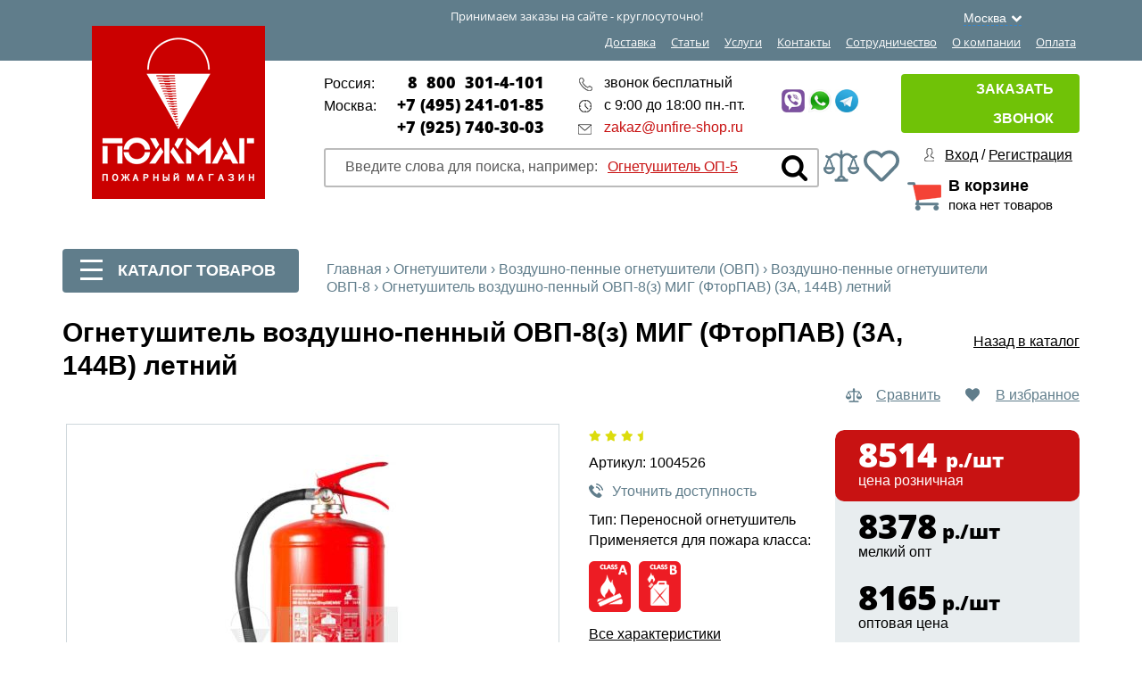

--- FILE ---
content_type: text/html; charset=UTF-8
request_url: https://www.unfire-shop.ru/ognetushiteli/vozdushno-pennye-ognetushiteli-ovp-8/ovp-8-z-mig-ftorpav-letniy.html
body_size: 33660
content:
<!DOCTYPE html>
<html lang="ru">
    <head prefix=
          "og: http://ogp.me/ns#
     fb: http://ogp.me/ns/fb#
     product: http://ogp.me/ns/product#">

        <style media="screen">@font-face {
                font-family: 'Arial';
                font-display: swap;
            }</style>  


        <title>Огнетушитель воздушно-пенный ОВП-8(з) МИГ (ФторПАВ) (3А, 144В) летний купить в Москве по цене от 8 514 р.</title>

        <meta name="viewport" content="width=device-width"/>
        <meta name="yandex-verification" content="484e890caaef93a3" />        
        <meta name="yandex-verification" content="b8a2d7000acd6d39"/>

        <link rel="icon" type="image/svg+xml" href="/local/favicon/favicon.svg"/>
        <link rel="shortcut icon" type="image/svg+xml" href="/local/favicon/favicon.svg"/>

        <meta http-equiv="Content-Type" content="text/html; charset=UTF-8" />
<meta name="robots" content="index, follow" />
<meta name="description" content="Огнетушитель воздушно-пенный ОВП-8(з) МИГ (ФторПАВ) (3А, 144В) летний купить в Москве. Пожарный магазин unfire-shop.ru. Доставка по Москве и по всей России. Звоните +7-800-301-4-101" />
<link rel="canonical" href="https://www.unfire-shop.ru/ognetushiteli/vozdushno-pennye-ognetushiteli-ovp-8/ovp-8-z-mig-ftorpav-letniy.html" />
<script data-skip-moving="true">(function(w, d) {var v = w.frameCacheVars = {"CACHE_MODE":"HTMLCACHE","storageBlocks":[],"dynamicBlocks":{"bxmaker__geoip__city__composite__params__idNYu9O7":"d41d8cd98f00","LkGdQn":"11d99922ae9a","XdqEv1":"f48f7fa6ee28","8BnOPr":"ab58d6db0e9a","top_user":"463e2a43535e","top_cart":"8bb85acdcafe","compareList9J9wbd":"d41d8cd98f00","reviews":"d41d8cd98f00","9Rhx8S":"51144d32200e","XEVOpk":"7959d4116691","g8taYv":"4520ef42d2c1","rIpOz9":"9f2a73d04f1c"},"AUTO_UPDATE":true,"AUTO_UPDATE_TTL":0,"version":2};var inv = false;if (v.AUTO_UPDATE === false){if (v.AUTO_UPDATE_TTL && v.AUTO_UPDATE_TTL > 0){var lm = Date.parse(d.lastModified);if (!isNaN(lm)){var td = new Date().getTime();if ((lm + v.AUTO_UPDATE_TTL * 1000) >= td){w.frameRequestStart = false;w.preventAutoUpdate = true;return;}inv = true;}}else{w.frameRequestStart = false;w.preventAutoUpdate = true;return;}}var r = w.XMLHttpRequest ? new XMLHttpRequest() : (w.ActiveXObject ? new w.ActiveXObject("Microsoft.XMLHTTP") : null);if (!r) { return; }w.frameRequestStart = true;var m = v.CACHE_MODE; var l = w.location; var x = new Date().getTime();var q = "?bxrand=" + x + (l.search.length > 0 ? "&" + l.search.substring(1) : "");var u = l.protocol + "//" + l.host + l.pathname + q;r.open("GET", u, true);r.setRequestHeader("BX-ACTION-TYPE", "get_dynamic");r.setRequestHeader("X-Bitrix-Composite", "get_dynamic");r.setRequestHeader("BX-CACHE-MODE", m);r.setRequestHeader("BX-CACHE-BLOCKS", v.dynamicBlocks ? JSON.stringify(v.dynamicBlocks) : "");if (inv){r.setRequestHeader("BX-INVALIDATE-CACHE", "Y");}try { r.setRequestHeader("BX-REF", d.referrer || "");} catch(e) {}if (m === "APPCACHE"){r.setRequestHeader("BX-APPCACHE-PARAMS", JSON.stringify(v.PARAMS));r.setRequestHeader("BX-APPCACHE-URL", v.PAGE_URL ? v.PAGE_URL : "");}r.onreadystatechange = function() {if (r.readyState != 4) { return; }var a = r.getResponseHeader("BX-RAND");var b = w.BX && w.BX.frameCache ? w.BX.frameCache : false;if (a != x || !((r.status >= 200 && r.status < 300) || r.status === 304 || r.status === 1223 || r.status === 0)){var f = {error:true, reason:a!=x?"bad_rand":"bad_status", url:u, xhr:r, status:r.status};if (w.BX && w.BX.ready && b){BX.ready(function() {setTimeout(function(){BX.onCustomEvent("onFrameDataRequestFail", [f]);}, 0);});}w.frameRequestFail = f;return;}if (b){b.onFrameDataReceived(r.responseText);if (!w.frameUpdateInvoked){b.update(false);}w.frameUpdateInvoked = true;}else{w.frameDataString = r.responseText;}};r.send();var p = w.performance;if (p && p.addEventListener && p.getEntries && p.setResourceTimingBufferSize){var e = 'resourcetimingbufferfull';var h = function() {if (w.BX && w.BX.frameCache && w.BX.frameCache.frameDataInserted){p.removeEventListener(e, h);}else {p.setResourceTimingBufferSize(p.getEntries().length + 50);}};p.addEventListener(e, h);}})(window, document);</script>
<script data-skip-moving="true">(function(w, d, n) {var cl = "bx-core";var ht = d.documentElement;var htc = ht ? ht.className : undefined;if (htc === undefined || htc.indexOf(cl) !== -1){return;}var ua = n.userAgent;if (/(iPad;)|(iPhone;)/i.test(ua)){cl += " bx-ios";}else if (/Windows/i.test(ua)){cl += ' bx-win';}else if (/Macintosh/i.test(ua)){cl += " bx-mac";}else if (/Linux/i.test(ua) && !/Android/i.test(ua)){cl += " bx-linux";}else if (/Android/i.test(ua)){cl += " bx-android";}cl += (/(ipad|iphone|android|mobile|touch)/i.test(ua) ? " bx-touch" : " bx-no-touch");cl += w.devicePixelRatio && w.devicePixelRatio >= 2? " bx-retina": " bx-no-retina";if (/AppleWebKit/.test(ua)){cl += " bx-chrome";}else if (/Opera/.test(ua)){cl += " bx-opera";}else if (/Firefox/.test(ua)){cl += " bx-firefox";}ht.className = htc ? htc + " " + cl : cl;})(window, document, navigator);</script>


<link href="/bitrix/js/ui/design-tokens/dist/ui.design-tokens.css?173157266526358" type="text/css"  rel="stylesheet" />
<link href="/bitrix/js/ui/fonts/opensans/ui.font.opensans.css?17315726642555" type="text/css"  rel="stylesheet" />
<link href="/bitrix/js/main/popup/dist/main.popup.bundle.css?175152574231694" type="text/css"  rel="stylesheet" />
<link href="/bitrix/css/main/themes/red/style.css?1731572691383" type="text/css"  rel="stylesheet" />
<link href="/bitrix/templates/unfire_2018/components/bitrix/catalog/.default/style.css?1731572689961" type="text/css"  rel="stylesheet" />
<link href="/bitrix/templates/unfire_2018/components/bitrix/catalog/.default/bitrix/catalog.compare.list/.default/style.css?1731572689952" type="text/css"  rel="stylesheet" />
<link href="/bitrix/templates/unfire_2018/components/bitrix/catalog.element/.default/style.css?174774385122242" type="text/css"  rel="stylesheet" />
<link href="/bitrix/templates/unfire_2018/libs/magnific-popup/magnific-popup.min.css?17641675415259" type="text/css"  rel="stylesheet" />
<link href="/bitrix/templates/unfire_2018/components/api/reviews/unfire_2019/style.css?17315726906647" type="text/css"  rel="stylesheet" />
<link href="/bitrix/templates/unfire_2018/components/api/reviews/unfire_2019/theme/flat/style.css?17315726901504" type="text/css"  rel="stylesheet" />
<link href="/bitrix/templates/unfire_2018/components/unfire/empty/element_related_products_n/style.css?175093999996" type="text/css"  rel="stylesheet" />
<link href="/bitrix/components/bitrix/system.show_message/templates/.default/style.css?173157271564" type="text/css"  rel="stylesheet" />
<link href="/bitrix/templates/unfire_2018/components/bitrix/catalog.element/.default/themes/red/style.css?1731572690889" type="text/css"  rel="stylesheet" />
<link href="/bitrix/templates/unfire_2018/components/bitrix/sale.basket.basket.line/top_cart/style.css?17315726906501" type="text/css"  rel="stylesheet" />
<link href="/bitrix/templates/unfire_2018/components/api/reviews/unfire_2019/api/reviews.stat/.default/style.css?17315726902172" type="text/css"  rel="stylesheet" />
<link href="/bitrix/templates/unfire_2018/components/api/reviews/unfire_2019/api/reviews.stat/.default/theme/flat/style.css?17315726907793" type="text/css"  rel="stylesheet" />
<link href="/bitrix/templates/unfire_2018/components/api/reviews/unfire_2019/api/reviews.form/.default/style.css?17315726904924" type="text/css"  rel="stylesheet" />
<link href="/bitrix/templates/unfire_2018/components/api/reviews/unfire_2019/api/reviews.form/.default/theme/flat/style.css?17315726906122" type="text/css"  rel="stylesheet" />
<link href="/bitrix/templates/unfire_2018/components/api/reviews/unfire_2019/api/reviews.sort/.default/style.css?17315726901253" type="text/css"  rel="stylesheet" />
<link href="/bitrix/templates/unfire_2018/components/api/reviews/unfire_2019/api/reviews.sort/.default/theme/flat/style.css?173157269012" type="text/css"  rel="stylesheet" />
<link href="/bitrix/templates/unfire_2018/components/api/reviews/unfire_2019/api/reviews.list/.default/style.css?17315726908009" type="text/css"  rel="stylesheet" />
<link href="/bitrix/templates/unfire_2018/components/api/reviews/unfire_2019/api/reviews.list/.default/theme/flat/style.css?17315726906598" type="text/css"  rel="stylesheet" />
<link href="/bitrix/components/bitrix/main.pagenavigation/templates/.default/style.css?17315727102917" type="text/css"  rel="stylesheet" />
<link href="/bitrix/templates/unfire_2018/components/api/reviews/unfire_2019/api/reviews.filter/.default/style.css?17315726901768" type="text/css"  rel="stylesheet" />
<link href="/bitrix/templates/unfire_2018/css/swiper.min.css?173157268819512" type="text/css"  data-template-style="true"  rel="stylesheet" />
<link href="/bitrix/templates/unfire_2018/css/jquery.fancybox.min.css?173157268812795" type="text/css"  data-template-style="true"  rel="stylesheet" />
<link href="/bitrix/templates/unfire_2018/css/font.css?173157268822393" type="text/css"  data-template-style="true"  rel="stylesheet" />
<link href="/bitrix/templates/unfire_2018/css/fotorama.css?173157268815085" type="text/css"  data-template-style="true"  rel="stylesheet" />
<link href="/bitrix/templates/unfire_2018/css/all_styles.css?173157268813768" type="text/css"  data-template-style="true"  rel="stylesheet" />
<link href="/bitrix/templates/unfire_2018/css/custom.css?176466592013392" type="text/css"  data-template-style="true"  rel="stylesheet" />
<link href="/bitrix/templates/unfire_2018/css/all.css?1731572688156228" type="text/css"  data-template-style="true"  rel="stylesheet" />
<link href="/bitrix/templates/unfire_2018/css/max-webs.css?1731572688397" type="text/css"  data-template-style="true"  rel="stylesheet" />
<link href="/bitrix/templates/unfire_2018/css/max-webs-media.css?17315726881217" type="text/css"  data-template-style="true"  rel="stylesheet" />
<link href="/bitrix/templates/unfire_2018/js/max-webs.js?1731572688113" type="text/css"  data-template-style="true"  rel="stylesheet" />
<link href="/bitrix/templates/unfire_2018/components/bxmaker/geoip.city/template1/style.css?173157268913600" type="text/css"  data-template-style="true"  rel="stylesheet" />
<link href="/bitrix/components/bxmaker/geoip.city.line/templates/.default/style.css?17315726913487" type="text/css"  data-template-style="true"  rel="stylesheet" />
<link href="/bitrix/templates/unfire_2018/components/bitrix/search.title/search_title/style.css?17562297302061" type="text/css"  data-template-style="true"  rel="stylesheet" />
<link href="/bitrix/templates/unfire_2018/components/vr/callback/callback/style.css?174784561710062" type="text/css"  data-template-style="true"  rel="stylesheet" />
<link href="/bitrix/templates/unfire_2018/components/unfire/menu/tree_unfire_2019/style.css?1756231022775" type="text/css"  data-template-style="true"  rel="stylesheet" />
<link href="/bitrix/templates/unfire_2018/components/bitrix/breadcrumb/.default/style.css?1731572689585" type="text/css"  data-template-style="true"  rel="stylesheet" />
<link href="/bitrix/components/slam/easyform/lib/css/bootstrap.min.css?173157269322741" type="text/css"  data-template-style="true"  rel="stylesheet" />
<link href="/bitrix/components/slam/easyform/lib/css/bootstrapValidator.min.css?1731572693565" type="text/css"  data-template-style="true"  rel="stylesheet" />
<link href="/bitrix/templates/unfire_2018/components/slam/easyform/contacts_new/style.css?17478403961651" type="text/css"  data-template-style="true"  rel="stylesheet" />
<link href="/bitrix/components/asd/subscribe.quick.form/templates/.default/style.css?174808223056" type="text/css"  data-template-style="true"  rel="stylesheet" />
<link href="/bitrix/templates/unfire_2018/styles.css?174766156650214" type="text/css"  data-template-style="true"  rel="stylesheet" />
<link href="/bitrix/templates/unfire_2018/template_styles.css?1756310158105036" type="text/css"  data-template-style="true"  rel="stylesheet" />




<script type="extension/settings" data-extension="currency.currency-core">{"region":"ru"}</script>



<meta property='og:url' content='https://www.unfire-shop.ru/ognetushiteli/vozdushno-pennye-ognetushiteli-ovp-8/ovp-8-z-mig-ftorpav-letniy.html' />
<meta property='og:title' content='Огнетушитель воздушно-пенный ОВП-8(з) МИГ (ФторПАВ) (3А, 144В) летний купить в Москве по цене от 8 514 р.' />
<meta property='og:description' content='Огнетушитель воздушно-пенный ОВП-8(з) МИГ (ФторПАВ) (3А, 144В) летний купить в Москве. Пожарный магазин unfire-shop.ru. Доставка по Москве и по всей России. Звоните +7-800-301-4-101' />
<meta property='og:image' content='https://www.unfire-shop.ru/upload/resize_cache/iblock/71b/500_470_106886a58d432fc4430e3091eeac2429a/rwchkxqbmfaddgwyz90pqexyx06tkg4r.jpg' />
<meta property='og:type' content='website' />
<meta property='product:price:amount' content='8514' />
<meta property='product:price:currency' content='RUB' />



	

		
		
	<style type="text/css">
				.api-reviews-list .api-field-files .api-file-outer{
			width: 114px;
			height: 72px;
		}
						#api-reviews-wait .api-image{
			background-image: url("/bitrix/images/api.reviews/flat/red1/wait.svg");
		}
			</style>
	

        
        
        <meta name="yandex-verification" content="481e43161e75b9ea"/>

    </head>
<body>

    <div class="polosa">
        <div class="wrapper">
            
<div class="bxmaker__geoip__city bxmaker__geoip__city--default js-bxmaker__geoip__city "
     id="bxmaker__geoip__city-idNYu9O7"
     data-rand="NYu9O7">

            <div id="bx_incl_area_1_1">

<div class="bxmaker__geoip__city__line  bxmaker__geoip__city__line--default js-bxmaker__geoip__city__line"
     id="bxmaker__geoip__city__line-id" data-rand="1C1JZc" >

    <span class="bxmaker__geoip__city__line-label"></span>

    <div class="bxmaker__geoip__city__line-context js-bxmaker__geoip__city__line-context">
        <span class="bxmaker__geoip__city__line-name js-bxmaker__geoip__city__line-name js-bxmaker__geoip__city__line-city"></span>


        <div class="bxmaker__geoip__city__line-question js-bxmaker__geoip__city__line-question">
            <div class="bxmaker__geoip__city__line-question-text">
                Ваш город<br><span class="js-bxmaker__geoip__city__line-city"></span>?            </div>
            <div class="bxmaker__geoip__city__line-question-btn-box">
                <div class="bxmaker__geoip__city__line-question-btn-no js-bxmaker__geoip__city__line-question-btn-no">Нет</div>
                <div class="bxmaker__geoip__city__line-question-btn-yes js-bxmaker__geoip__city__line-question-btn-yes">Да</div>
            </div>
        </div>

        <div class="bxmaker__geoip__city__line-info js-bxmaker__geoip__city__line-info">
            <div class="bxmaker__geoip__city__line-info-content">
                <a href="#" rel="nofollow" target="_blank">Подробнее о доставке</a>            </div>
            <div class="bxmaker__geoip__city__line-info-btn-box">
                <div class="bxmaker__geoip__city__line-info-btn js-bxmaker__geoip__city__line-info-btn">Изменить город</div>
            </div>
        </div>

    </div>
</div>

</div>    
    <div class="bxmaker__geoip__city__composite__params" id="bxmaker__geoip__city__composite__params__idNYu9O7">

        
    </div>


    <div class="bxmaker__geoip__popup js-bxmaker__geoip__popup "
         id="bxmaker__geoip__popup-idNYu9O7">
        <div class="bxmaker__geoip__popup-background js-bxmaker__geoip__popup-background"></div>

        <div class="bxmaker__geoip__popup-content js-bxmaker__geoip__popup-content">
            <div class="bxmaker__geoip__popup-close js-bxmaker__geoip__popup-close">&times;</div>
            <div class="bxmaker__geoip__popup-header">
                МЫ ДОСТАВЛЯЕМ ПО ВСЕЙ РОССИИ            </div>

                        <div class="bxmaker__geoip__popup-search">
                <input type="text" name="city" value="" placeholder="Начните вводить название города..." autocomplete="off">
                <span class="bxmaker__geoip__popup-search-clean js-bxmaker__geoip__popup-search-clean">&times;</span>
                <div class="bxmaker__geoip__popup-search-options js-bxmaker__geoip__popup-search-options"></div>
            </div>
            

            <div class="bxmaker__geoip__popup-options">
                                <div class="bxmaker__geoip__popup-options-col">
                    <div class="bxmaker__geoip__popup-option bxmaker__geoip__popup-option--bold js-bxmaker__geoip__popup-option  "	data-id="135"><span>Москва</span></div><div class="bxmaker__geoip__popup-option bxmaker__geoip__popup-option--bold js-bxmaker__geoip__popup-option  "	data-id="136"><span>Санкт-Петербург</span></div><div class="bxmaker__geoip__popup-option  js-bxmaker__geoip__popup-option  "	data-id="4037"><span>Новосибирск</span></div><div class="bxmaker__geoip__popup-option  js-bxmaker__geoip__popup-option  "	data-id="3626"><span>Екатеринбург</span></div><div class="bxmaker__geoip__popup-option  js-bxmaker__geoip__popup-option  "	data-id="2981"><span>Казань</span></div></div><div class="bxmaker__geoip__popup-options-col "><div class="bxmaker__geoip__popup-option  js-bxmaker__geoip__popup-option  "	data-id="3121"><span>Нижний Новгород</span></div><div class="bxmaker__geoip__popup-option  js-bxmaker__geoip__popup-option  "	data-id="3777"><span>Челябинск</span></div><div class="bxmaker__geoip__popup-option  js-bxmaker__geoip__popup-option  "	data-id="3254"><span>Самара</span></div><div class="bxmaker__geoip__popup-option  js-bxmaker__geoip__popup-option  "	data-id="4082"><span>Омск</span></div><div class="bxmaker__geoip__popup-option  js-bxmaker__geoip__popup-option  "	data-id="2671"><span>Ростов-на-Дону</span></div></div><div class="bxmaker__geoip__popup-options-col "><div class="bxmaker__geoip__popup-option  js-bxmaker__geoip__popup-option  "	data-id="3438"><span>Уфа</span></div><div class="bxmaker__geoip__popup-option  js-bxmaker__geoip__popup-option  "	data-id="3891"><span>Красноярск</span></div><div class="bxmaker__geoip__popup-option  js-bxmaker__geoip__popup-option  "	data-id="2163"><span>Воронеж</span></div><div class="bxmaker__geoip__popup-option  js-bxmaker__geoip__popup-option  "	data-id="3292"><span>Пермь</span></div><div class="bxmaker__geoip__popup-option  js-bxmaker__geoip__popup-option  "	data-id="2619"><span>Волгоград</span></div>                </div>
            </div>
        </div>
    </div>
</div>


            <p>Принимаем заказы на сайте - круглосуточно!</p>
            <div id="bxdynamic_LkGdQn_start" style="display:none"></div>	<ul itemscope itemtype="https://schema.org/SiteNavigationElement">
					   <li><a href="#" onclick="window.location='/uslugi-pozharnie/dostavka-pozharnogo-oborudovaniya/';"  itemprop="url">Доставка</a></li>
						   <li><a href="#" onclick="window.location='/stati/';"  itemprop="url">Статьи</a></li>
						   <li><a href="#" onclick="window.location='/uslugi-pozharnie/';"  itemprop="url">Услуги</a></li>
						   <li><a href="#" onclick="window.location='/kontakty_pozharnogo_magazina/';"  itemprop="url">Контакты</a></li>
						   <li><a href="#" onclick="window.location='/sotrudnichestvo/';"  itemprop="url">Сотрудничество</a></li>
						   <li><a href="#" onclick="window.location='/about/';"  itemprop="url">О компании</a></li>
						   <li><a href="/payment/" itemprop="url">Оплата</a></li>
				</ul>
<div id="bxdynamic_LkGdQn_end" style="display:none"></div>            <div class="clear"></div>
        </div>
    </div>

    <header class="header" itemscope itemtype="https://schema.org/WPHeader">
        <div class="wrapper">
            <a href="/" id="logo" itemprop="url">
                <img src="/bitrix/templates/unfire_2018/images/logo.png" alt="логотип Пожарного магазина" itemprop="image"/>
            </a>
            <div class="col1" itemscope itemtype="https://schema.org/Organization">
                <div itemscope itemprop="address" itemtype="https://schema.org/PostalAddress">
                    <div class="phones">
                        <p>
                            <span>Россия:</span>
                            <a href="tel:88003014101" itemprop="telephone">8 &nbsp;800 &nbsp;301-4-101</a>
                        </p>
                        <p>
                            <span>Москва:</span>
                            <a href="tel:+74952410185" itemprop="telephone">+7 (495) 241-01-85</a>
                        </p>
                        <p>
                            <span></span>
                            <a href="tel:+74956699863" itemprop="telephone">+7 (925) 740-30-03</a>
                        </p>
                    </div>
                    <div class="info">
                        <p class="i1">звонок бесплатный</p>
                        <p class="i2">с 9:00 до 18:00 пн.-пт.</p>
                        <p class="i3"><a href="mailto:zakaz@unfire-shop.ru" class="callibri_email" itemprop="email">zakaz@unfire-shop.ru</a>
                        </p>
                    </div>
					<div class="info11">
                        <div class="social">
    <a href="#" onclick="window.location='viber://chat?number=79257403003'"  target="_blank">
        <img src="/bitrix/templates/unfire_2018/images/Viber_40x40.jpg" data-image-src="/bitrix/templates/unfire_2018/images/Viber_40x40.jpg" width="26" alt="Пожарное оборудование и инвентарь - фото 60" class="_loaded">
    </a>
    <a href="#" onclick="window.location='https://api.whatsapp.com/send?phone=79257403003'"  target="_blank">
        <img src="/bitrix/templates/unfire_2018/images/WhatApp_40x40.jpg" data-image-src="/bitrix/templates/unfire_2018/images/WhatApp_40x40.jpg" width="26" alt="Пожарное оборудование и инвентарь - фото 61" class="_loaded">
    </a>
    <a href="#" onclick="window.location='https://t.me/unfire_shop'" target="_blank">
        <img src="/bitrix/templates/unfire_2018/images/Telegram_40x40.jpg" data-image-src="/bitrix/templates/unfire_2018/images/Telegram_40x40.jpg" width="26" alt="Пожарное оборудование и инвентарь - фото 62" class="_loaded">
    </a>
</div>
                    </div>
                </div>
                <div class="clear"></div>
                <div id="bxdynamic_XdqEv1_start" style="display:none"></div>	<div id="title-search">
	<form class="search" id="search" action="/search/index.php" onsubmit="ym(20463169, 'reachGoal', 'search'); return true;" itemscope itemtype="https://schema.org/SearchAction">
		<input id="title-search-input" type="text" name="q" maxlength="50" value="" autocomplete="off" itemprop="query-input" />
			<input type="submit" name="s" id="search-submit-button"  value=""/>
		<span>Введите слова для поиска, например: <a href="javascript:void(0)">Огнетушитель ОП-5</a></span>
		<div class="clear"></div>
	</form>
	</div>
<div id="bxdynamic_XdqEv1_end" style="display:none"></div>                <div class="compare-header">
                    <a href="#" onclick="window.location='/sravnenie_tovarov/'"><img src="/bitrix/templates/unfire_2018/images/libra.png" alt="Огнетушитель воздушно-пенный ОВП-8(з) МИГ (ФторПАВ) (3А, 144В) летний - фото 1"/></a>
                </div>
                <div class="fav-header">
                    <a href="#" onclick="window.location='/personal/izbrannoe/'"><img src="/bitrix/templates/unfire_2018/images/heart-regular.svg" alt="Огнетушитель воздушно-пенный ОВП-8(з) МИГ (ФторПАВ) (3А, 144В) летний - фото 2"></a>
                </div>
            </div>
            <div class="col2">
                <div id="bxdynamic_8BnOPr_start" style="display:none"></div>
<!--noindex-->
<div class="vr-callback-popup-overlay">
	<div class="popup-close">
		<a href="javascript:void(0)" class="popup__close"  onclick="closeSuccessForm(this);"></a>
		<div class="h2">Спасибо!</div><br>
		<p style=" font-size:20px;">Ваша заявка отправлена.</p>
		<p style=" font-size:20px; margin-top:15px;">В ближайшее время с вами свяжется менеджер<br />для уточнения деталей.</p>
	</div>
</div><!--/noindex-->
<div class="vr-callback">
	<form action="/ognetushiteli/vozdushno-pennye-ognetushiteli-ovp-8/ovp-8-z-mig-ftorpav-letniy.html" method="post" name="callbackForm" class="callbackForm" id="callbackForm931" onsubmit="submitCallbackForm(this); return false;">
		<div class="popup_form" style="display: none;" onclick="closeCallbackForm(this);"></div>
		<div class="popup-w" style="display: none;">
			<a href="javascript:void(0)" class="popup__close" onclick="closeCallbackForm(this);"></a>
			<div class="inner"><div class="h2" id="lol798">Заказать звонок</div><p>
				<span>У вас есть вопросы?</span>
				<span>Оставьте свои контакты, и мы перезвоним вам!</span>
			</p>
												<div class="input_boxes">
				<div class="input-group">
					<label>Имя<span class="req">*</span>:</label>
				<input type="text" class="input-text" name="fio" value="" title="Имя"  />
				</div>
				<div class="input-group">
					<label>Телефон<span class="req">*</span>:</label>
					<div>
						<input type="text" class="input-text" name="phone" data-error="Пожалуйста, введите Ваш телефон" value="" title="Телефон"  />
						<span>Введите 10 цифр. Например 961 591 75 30</span>
					</div>
				</div>
				<div class="input-group">
										<label for="privacy_policy903">
						<input checked="checked" id="privacy_policy903" type="checkbox" name="privacy_policy" required data-error="Вы не дали свое согласие на обработку персональных данных"><span class="req">*</span>
						<span class="privacy_policy-title">Я согласен на <a href="/user_agreement.php" target="_blank">обработку персональных данных</a></span>
					</label>
				</div>
				<br>
					<input type="hidden" name="email_to" value="zakaz@unfire-shop.ru"/>
					<input type="hidden" name="PROPERTY_FIO" value="FIO"/>
					<input type="hidden" name="PROPERTY_FORM_NAME" value="PAGE"/>
					<input type="hidden" name="page" value="www.unfire-shop.ru/bitrix/urlrewrite.php"/>
					<input type="hidden" name="PROPERTY_PAGE" value="PHONE"/>
					<input type="hidden" name="MAIL_TEMPLATE" value="REASPEKT_CALLBACK"/>
					<input class="button hideButton" type="submit"  name="submit"  value=" Отправить"/>
					<input class="button noneButton" type="submit"  name="submit"  style="background:#ff6550; width:320px;" value="ОТПРАВИТЬ" />
					<input class="button showButton" type="submit"  name="submit"  style="background:#ff6550; width:320px;" value="ПОЛУЧИТЬ!" />
				</div>	
			</div>
		</div>
	</form>
</div>
<div class="vr-callback">
	<a href="javascript:void(0);" onclick="switchCallbackForm(this);" class="zakaz">
		Заказать звонок
		</a>
</div><div id="bxdynamic_8BnOPr_end" style="display:none"></div>                <div class="logs">

                    <div id="bxdynamic_top_user_start" style="display:none"></div><a href="/auth/">Вход</a> / <a href="/auth/">Регистрация</a><div id="bxdynamic_top_user_end" style="display:none"></div>                </div>                <div id="bxdynamic_top_cart_start" style="display:none"></div><div id="bx_basketFKauiI" class="bx-basket bx-opener"><a href="/personal/cart/" class="cart"><span>В корзине</span>пока нет товаров</a></div><div id="bxdynamic_top_cart_end" style="display:none"></div>            </div>
            <div class="clear"></div>
        </div>
    </header> 
    <div class="content">
        <div class="wrapper">
            <div class="col_left">
                <div class="bl_catalog vnutr">
                    <div id="cat_tg">
                        <i class="burger-icon">
                            <span></span>
                            <span></span>
                            <span></span>
                        </i>
                        Каталог товаров
                    </div>
                    
                        		<ul>
								<li class="parent" id="p1">
						<a href="/ognetushiteli/"><span>Огнетушители</span></a>
						<div class="upmen"></div>
						

						
						   <div class="childs_block">
							  <h4>Огнетушители</h4>
							  <ul>
								  <li><a href="/ognetushiteli/poroshkovyye/">Порошковые</a></li><li><a href="/ognetushiteli/uglekislotnyye/">Углекислотные</a></li><li><a href="/ognetushiteli/ognetushitel-vozdushno-emulsionnyy-ove/">Воздушно-эмульсионные огнетушители (ОВЭ)</a></li><li><a href="/ognetushiteli/vozdushno-pennyye/">Воздушно-пенные огнетушители (ОВП)</a></li><li><a href="/ognetushiteli/khladonovye-ognetushiteli/">Хладоновые</a></li><li><a href="/ognetushiteli/rantsevyy/">Ранцевые</a></li><li><a href="/ognetushiteli/samosrabatyvayushchiye/">Самосрабатывающие</a></li><li><a href="/ognetushiteli/avtonomnye-ustanovki-pozharotusheniya-fog/">Автономные установки пожаротушения </a></li><li><a href="/ognetushiteli/rif/">Огнетушители РИФ</a></li><li><a href="/ognetushiteli/yarpozhinvest/">Огнетушители Ярпожинвест</a></li><li><a href="/ognetushiteli/ognetushiteli-mig/">Огнетушители МИГ, ИНЕЙ</a></li><li><a href="/ognetushiteli/ognetushiteli-ogneborets/">Огнетушители Огнеборец</a></li><li><a href="/ognetushiteli/avtomobilnyy/">Автомобильные</a></li><li><a href="/ognetushiteli/ofis/">Порошковые для офиса</a></li><li><a href="/ognetushiteli/khimicheskie-ognetushiteli/">Химические</a></li><li><a href="/ognetushiteli/azotnye-ognetushiteli/">Азотные</a></li><li><a href="/ognetushiteli/vodoemulsionnye-ognetushiteli/">Воздушно-эмульсионные</a></li><li><a href="/ognetushiteli/gazovye-ognetushiteli/">Газовые</a></li><li><a href="/ognetushiteli/spetsialnye-ognetushiteli/">Огнетушители специального назначения</a></li><li><a href="/ognetushiteli/ognetushiteli-dlya-magazinov/">Для магазинов</a></li><li><a href="/ognetushiteli/ognetushiteli-dlya-doma/">Для дома</a></li><li><a href="/ognetushiteli/ognetushiteli-dlya-dachi/">Для дачи</a></li><li><a href="/ognetushiteli/ognetushiteli-dlya-pomeshcheniy/">Для помещений</a></li><li><a href="/ognetushiteli/ognetushiteli-dlya-skladov/">Для складов</a></li><li><a href="/ognetushiteli/ognetushiteli-dlya-provodki/">Для проводки</a></li><li><a href="/ognetushiteli/ognetushiteli-dlya-kafe/">Для кафе</a></li><li><a href="/ognetushiteli/ognetushiteli-dlya-elektroustanovok/">Для электрооборудования</a></li><li><a href="/ognetushiteli/zakachnye-ognetushiteli/">Закачные</a></li><li><a href="/ognetushiteli/karmannye-ognetushiteli/">Карманные</a></li><li><a href="/ognetushiteli/malenkie-ognetushiteli/">Маленькие</a></li><li><a href="/ognetushiteli/ognetushiteli-na-kolesakh/">На колесах</a></li><li><a href="/ognetushiteli/podarochnye-ognetushiteli/">Подарочные огнетушители</a></li><li><a href="/ognetushiteli/ognetushiteli-2-litra/">Огнетушители 2 литра</a></li><li><a href="/ognetushiteli/ognetushiteli-3-litra/">Огнетушители 3 литра</a></li><li><a href="/ognetushiteli/ognetushiteli-4-litra/">Огнетушители 4 литра</a></li><li><a href="/ognetushiteli/ognetushiteli-50-litrov/">Огнетушители 50 литров</a></li><li><a href="/ognetushiteli/ognetushiteli-100-litrov/">Огнетушители 100 литров</a></li><li><a href="/ognetushiteli/ognetushiteli-samuray/">Огнетушители Самурай</a></li><li><a href="/ognetushiteli/ognetushiteli-shar-1/">Огнетушители ШАР-1</a></li><li><a href="/ognetushiteli/podstavki-i-krepleniya-dlya-ognetushiteley/">Подставки и крепления</a></li><li><a href="/ognetushiteli/komplektuyushchie-dlya-ognetushiteley/">Комплектующие для огнетушителей</a></li><li><a href="/ognetushiteli/krepleniye/">Кронштейны для огнетушителей</a></li><li><a href="/ognetushiteli/chekhly-dlya-ognetushiteley/">Защитные чехлы для огнетушителей</a></li><li><a href="/ognetushiteli/ognetushiteli-iz-nerzhaveyushchey-stali/">Огнетушители из нержавеющей стали</a></li><li><a href="/ognetushiteli/penaly-dlya-ognetushiteley/">Пеналы для огнетушителей</a></li>							  </ul>
						  </div>
						
					</li>
									<li class="parent" id="p2">
						<a href="/rukava_pozharnyye/"><span>Пожарные рукава и инвентарь</span></a>
						<div class="upmen"></div>
						

						
						   <div class="childs_block">
							  <h4>Пожарные рукава и инвентарь</h4>
							  <ul>
								  <li><a href="/rukava_pozharnyye/rukava-pozharnye-klassik/">Классик</a></li><li><a href="/rukava_pozharnyye/rukava-proizvodstva-knr-kitay/">Рукава производства КНР (Китай)</a></li><li><a href="/rukava_pozharnyye/armteks/">Армтекс</a></li><li><a href="/rukava_pozharnyye/rukava-tipa-lateks/">Рукава &quot;типа латекс&quot;</a></li><li><a href="/rukava_pozharnyye/lateksnyy/">Латексированные</a></li><li><a href="/rukava_pozharnyye/rukava-pozharnye-selekt-rpm-v-du-1-6-ukhl1-1-6mpa/">Напорные Селект</a></li><li><a href="/rukava_pozharnyye/rukava-pozharnye-premium/">Напорные Премиум</a></li><li><a href="/rukava_pozharnyye/rukava-pozharnye-ekspert/">Эксперт 1.6МПа</a></li><li><a href="/rukava_pozharnyye/rukava-pozharnye-ekspert-3-0mpa/">Эксперт 3.0МПа</a></li><li><a href="/rukava_pozharnyye/pozharnye-rukava-rusarsenal/">Русарсенал</a></li><li><a href="/rukava_pozharnyye/pozharotusheniya/">Квартирные</a></li><li><a href="/rukava_pozharnyye/napornye-rukava/">Напорные</a></li><li><a href="/rukava_pozharnyye/vsasyvayushchie-pozharnye-rukava/">Всасывающие</a></li><li><a href="/rukava_pozharnyye/naporno-vsasyvayushchiye/">Напорно-всасывающие</a></li><li><a href="/rukava_pozharnyye/pk/">Для пожарного крана 1.0 МПа</a></li><li><a href="/rukava_pozharnyye/rukava-dlya-ustroystv-pozharotusheniya-1-2-mpa/">Для устройств пожаротушения 1.2 МПа</a></li><li><a href="/rukava_pozharnyye/geteks/">Для устройств пожаротушения 1.6 МПа</a></li><li><a href="/rukava_pozharnyye/pozharnye-rukava-du-25/">Пожарные рукава ДУ-25</a></li><li><a href="/rukava_pozharnyye/rezinotkanevye-shlangi-25-mm/">Резинотканевые шланги</a></li><li><a href="/rukava_pozharnyye/pozharnye-rukava-40-mm/">Пожарные рукава 40 мм</a></li><li><a href="/rukava_pozharnyye/pozharnye-rukava-50-mm/">Пожарные рукава 50 мм</a></li><li><a href="/rukava_pozharnyye/pozharnye-rukava-51-mm/">Пожарные рукава 51 мм</a></li><li><a href="/rukava_pozharnyye/pozharnye-rukava-66-mm/">Пожарные рукава 65 мм</a></li><li><a href="/rukava_pozharnyye/pozharnye-rukava-70-mm/">Пожарные рукава 70 мм</a></li><li><a href="/rukava_pozharnyye/pozharnye-rukava-77-mm/">Пожарные рукава 77 мм</a></li><li><a href="/rukava_pozharnyye/pozharnye-rukava-80-mm/">Пожарные рукава 80 мм</a></li><li><a href="/rukava_pozharnyye/pozharnye-rukava-100-mm/">Пожарные рукава 100 мм</a></li><li><a href="/rukava_pozharnyye/pozharnye-rukava-150-mm/">Пожарные рукава 150 метров</a></li><li><a href="/rukava_pozharnyye/pozharnye-rukava-4-metra/">Пожарные рукава 4 метра</a></li><li><a href="/rukava_pozharnyye/pozharnye-rukava-10-metrov/">Пожарные рукава 10 метров</a></li><li><a href="/rukava_pozharnyye/pozharnye-rukava-15-metrov/">Пожарные рукава 15 метров</a></li><li><a href="/rukava_pozharnyye/pozharnye-rukava-18-metrov/">Пожарные рукава 18 метров</a></li><li><a href="/rukava_pozharnyye/pozharnye-rukava-20m/">Пожарные рукава 20 метров</a></li><li><a href="/rukava_pozharnyye/inventar/">Пожарный инвентарь</a></li><li><a href="/rukava_pozharnyye/golovki_napornyye/">Пожарные соединительные головки напорные</a></li><li><a href="/rukava_pozharnyye/polotno_protivopozharnoye/">Противопожарная кошма</a></li><li><a href="/rukava_pozharnyye/pozharnyy_kran/">Пожарные краны</a></li><li><a href="/rukava_pozharnyye/perekhodnik/">Переходники пожарные</a></li><li><a href="/rukava_pozharnyye/golovki_vsasyvayushchiye/">Пожарные всасывающие головки</a></li><li><a href="/rukava_pozharnyye/stvoly/">Пожарные стволы</a></li><li><a href="/rukava_pozharnyye/rukavnye-zazhimy-i-zaderzhki/">Рукавные зажимы</a></li><li><a href="/rukava_pozharnyye/vodopennoe-oborudovanie/">Пенообразователи</a></li><li><a href="/rukava_pozharnyye/korziny-dlya-pozharnykh-rukavov/">Корзины для пожарных рукавов</a></li><li><a href="/rukava_pozharnyye/oborudovanie-dlya-obslujivaniya-pojarnih-rukavov/">Оборудование для обслуживания пожарных рукавов</a></li><li><a href="/rukava_pozharnyye/rezervuary/">Резервуары</a></li>							  </ul>
						  </div>
						
					</li>
									<li class="parent" id="p6">
						<a href="/shkaf_pozharnyy/"><span>Шкафы пожарные</span></a>
						<div class="upmen"></div>
						

						
						   <div class="childs_block">
							  <h4>Шкафы пожарные</h4>
							  <ul>
								  <li><a href="/shkaf_pozharnyy/shpk/">Пожарные шкафы ШПК</a></li><li><a href="/shkaf_pozharnyy/shpk_310/">ШПК 310</a></li><li><a href="/shkaf_pozharnyy/shpk_315/">ШПК 315</a></li><li><a href="/shkaf_pozharnyy/shpk_320/">ШПК 320</a></li><li><a href="/shkaf_pozharnyy/pozharnye-shkafy-shpk-320-21/">ШПК 320-21</a></li><li><a href="/shkaf_pozharnyy/shkafy-pozharnye-shpk-320-12/">ШПК 320-12</a></li><li><a href="/shkaf_pozharnyy/dlya_ognetushiteley/">Шкафы для хранения огнетушителей</a></li><li><a href="/shkaf_pozharnyy/zip/">Запасные части</a></li><li><a href="/shkaf_pozharnyy/podstavki-pod-pozharnye-shkafy/">Подставки</a></li><li><a href="/shkaf_pozharnyy/shkaf-dlya-samospasateley/">Шкафы для самоспасателей</a></li><li><a href="/shkaf_pozharnyy/shkafchik/">Пожарные ключницы</a></li><li><a href="/shkaf_pozharnyy/metallicheskie-pozharnye-shkafy/">Металлические</a></li><li><a href="/shkaf_pozharnyy/vstraivaemye-protivopozharnye-shkafy/">Встраиваемые</a></li><li><a href="/shkaf_pozharnyy/navesnye-pozharnye-shkafy/">Навесные</a></li><li><a href="/shkaf_pozharnyy/pozharnye-shkafy-dvoynye/">Пожарные шкафы двойные</a></li>							  </ul>
						  </div>
						
					</li>
									<li class="parent" id="p5">
						<a href="/shchity_pozharnyye/"><span>Щиты пожарные</span></a>
						<div class="upmen"></div>
						

						
						   <div class="childs_block">
							  <h4>Щиты пожарные</h4>
							  <ul>
								  <li><a href="/shchity_pozharnyye/zakritie/">Закрытого типа </a></li><li><a href="/shchity_pozharnyye/shchit_pozharnyy/">Открытые и закрытые</a></li><li><a href="/shchity_pozharnyye/otkritie/">Открытого типа</a></li><li><a href="/shchity_pozharnyye/stendy_pozharnyye/">Стенды пожарная безопасность</a></li><li><a href="/shchity_pozharnyye/pozharnyye_komplektuyushchiye/">Комплектующие пожарных щитов </a></li><li><a href="/shchity_pozharnyye/napolnye-pozharnye-shchity/">Напольные</a></li><li><a href="/shchity_pozharnyye/pozharnye-yashchiki/">Пожарные ящики</a></li>							  </ul>
						  </div>
						
					</li>
									<li class="parent" id="p7">
						<a href="/pozharnyye_sredstva/"><span>Средства спасательные пожарные</span></a>
						<div class="upmen"></div>
						

						
						   <div class="childs_block">
							  <h4>Средства спасательные пожарные</h4>
							  <ul>
								  <li><a href="/pozharnyye_sredstva/sredstva-individualnoy-zashchity/">Средства индивидуальной защиты пожарных</a></li><li><a href="/pozharnyye_sredstva/boevoe-snaryazhenie-pozharnykh/">Боевое снаряжение пожарных</a></li><li><a href="/pozharnyye_sredstva/stropy-/">Пожарные стропы</a></li><li><a href="/pozharnyye_sredstva/karabiny/">Пожарные карабины</a></li><li><a href="/pozharnyye_sredstva/nosilki/">Пожарные носилки</a></li><li><a href="/pozharnyye_sredstva/sredstva-ograzhdeniya/">Оградительные ленты</a></li><li><a href="/pozharnyye_sredstva/strakhovochno-uderzhivayushchie-privyazi-/">Привязи страховочные</a></li><li><a href="/pozharnyye_sredstva/uderzhivayushchie-spasatelnye-privyazi-s-naplechnymi-lyamkami/"> Удерживающие спасательные привязи (с наплечными лямками)</a></li><li><a href="/pozharnyye_sredstva/uderzhivayushchie-privyazi/">Удерживающие безлямочные привязи</a></li><li><a href="/pozharnyye_sredstva/lestnicy/">Веревочные лестницы спасательные и комплектующие</a></li><li><a href="/pozharnyye_sredstva/fonari/">Пожарные фонари спасательные</a></li><li><a href="/pozharnyye_sredstva/spetsodezhda-obuv-kaski/">Спецодежда</a></li>							  </ul>
						  </div>
						
					</li>
									<li class="parent" id="p4">
						<a href="/aptechka/"><span>Аптечки</span></a>
						<div class="upmen"></div>
						

						
						   <div class="childs_block">
							  <h4>Аптечки</h4>
							  <ul>
								  <li><a href="/aptechka/aptechki-fest/">Аптечки ФЭСТ</a></li><li><a href="/aptechka/aptechki-sts/">Аптечки СТС</a></li><li><a href="/aptechka/meditsinskie-izdeliya-dlya-go-i-chs/">Комплект медицинских изделий для ЗС ГО</a></li><li><a href="/aptechka/proizvodstvennaya/">Производственные</a></li><li><a href="/aptechka/aptechki-pervoy-pomoshchi/">Первой помощи</a></li><li><a href="/aptechka/dlya-avto/">Автомобильные</a></li><li><a href="/aptechka/aptechki-kollektivnye/">Коллективные</a></li><li><a href="/aptechka/dlya-ofisa/">Для офиса</a></li><li><a href="/aptechka/individualnaya/">Аптечки АИ-2</a></li><li><a href="/aptechka/universalnye-meditsinskie-aptechki/">Универсальные</a></li><li><a href="/aptechka/aptechki-dlya-magazina/">Для магазина</a></li><li><a href="/aptechka/aptechki-dlya-detskikh-i-uchebnykh-uchrezhdeniy/">Для детских и учебных учреждений</a></li><li><a href="/aptechka/domashnie-semeynye-aptechki/">Домашние</a></li><li><a href="/aptechka/aptechki-dlya-obshchepita/">Для пищеблока</a></li><li><a href="/aptechka/nastennaya/">Настенные</a></li><li><a href="/aptechka/gruppovye-aptechki/">Групповые</a></li><li><a href="/aptechka/shkafy-aptechki/">Ящики-аптечки на стену</a></li><li><a href="/aptechka/pokhodnye-aptechki/">Походные туристические</a></li><li><a href="/aptechka/dachnye-aptechki/">На дачу</a></li><li><a href="/aptechka/aptechki-mchs/">Аптечки МЧС</a></li><li><a href="/aptechka/transportnye-aptechki/">Транспортные</a></li>							  </ul>
						  </div>
						
					</li>
									<li class="parent" id="p8">
						<a href="/gidrant/"><span>Гидранты пожарные, колонка КПА</span></a>
						<div class="upmen"></div>
						

						
						   <div class="childs_block">
							  <h4>Гидранты пожарные, колонка КПА</h4>
							  <ul>
								  <li><a href="/gidrant/gidranty-nadzemnoy-konstruktsii-doroshevskogo/">Гидранты надземной конструкции Дорошевского</a></li><li><a href="/gidrant/gidrotestery/">Гидротестеры</a></li><li><a href="/gidrant/kolonki-vodorazbornye/">Колонки водоразборные</a></li><li><a href="/gidrant/komplektuyushchiye/">Комплектующие</a></li><li><a href="/gidrant/stalnoj/">Подземные стальные</a></li><li><a href="/gidrant/podzemnyj-chugunnyj/">Подземные чугунные</a></li><li><a href="/gidrant/podstavki-pod-gidrant-i-flantsy/">Подставки под гидрант и фланцы</a></li><li><a href="/gidrant/pozharnaya-kolonka/">Пожарные колонки</a></li><li><a href="/gidrant/ukrytie-dlya-gidranta/">Укрытие</a></li>							  </ul>
						  </div>
						
					</li>
									<li class="parent" id="p11">
						<a href="/dielektricheskiye-izdeliya/"><span>Диэлектрические изделия, защитные предметы</span></a>
						<div class="upmen"></div>
						

						
						   <div class="childs_block">
							  <h4>Диэлектрические изделия, защитные предметы</h4>
							  <ul>
								  <li><a href="/dielektricheskiye-izdeliya/kovri/">Коврики</a></li><li><a href="/dielektricheskiye-izdeliya/varezhki/">Перчатки</a></li><li><a href="/dielektricheskiye-izdeliya/boti/">Боты</a></li><li><a href="/dielektricheskiye-izdeliya/nojnici/">Ножницы</a></li><li><a href="/dielektricheskiye-izdeliya/komplekt-znakov/">Знаки для электрощитовой</a></li><li><a href="/dielektricheskiye-izdeliya/dielektrik/">Изделия</a></li>							  </ul>
						  </div>
						
					</li>
									<li class="parent" id="p9">
						<a href="/pozharnaya_avtomatika/"><span>Охранно-пожарная сигнализация</span></a>
						<div class="upmen"></div>
						

						
						   <div class="childs_block">
							  <h4>Охранно-пожарная сигнализация</h4>
							  <ul>
								  <li><a href="/pozharnaya_avtomatika/opoveshchateli-zvukovye-i-kombinirovannye/">Оповещатели речевые звуковые и комбинированные</a></li><li><a href="/pozharnaya_avtomatika/izveshhateli-dymovye/">Извещатели</a></li><li><a href="/pozharnaya_avtomatika/avariynye-svetilniki/">Светильники аварийного освещения</a></li><li><a href="/pozharnaya_avtomatika/tablo-svetovoe/">Световое табло</a></li><li><a href="/pozharnaya_avtomatika/kommutatsionnye-izdeliya/">Коммутационные изделия</a></li><li><a href="/pozharnaya_avtomatika/montazhnye-i-raskhodnye-materialy/">Пожарные расходные материалы</a></li>							  </ul>
						  </div>
						
					</li>
									<li class="parent" id="p3">
						<a href="/znaki-bezopasnosti/"><span>Знаки, журналы и стенды</span></a>
						<div class="upmen"></div>
						

						
						   <div class="childs_block">
							  <h4>Знаки, журналы и стенды</h4>
							  <ul>
								  <li><a href="/znaki-bezopasnosti/pozharnye/">Знаки пожарной безопасности</a></li><li><a href="/znaki-bezopasnosti/zapreshhayushhie/">Запрещающие</a></li><li><a href="/znaki-bezopasnosti/evakuatsionnyye/">Эвакуационные</a></li><li><a href="/znaki-bezopasnosti/vspomogatelnye/">Стикеры противопожарные</a></li><li><a href="/znaki-bezopasnosti/znaki-po-tekhnike-bezopasnosti-i-okhrane-truda/">По технике безопасности и охране труда</a></li><li><a href="/znaki-bezopasnosti/svetootrazhayushchie-znaki/">Светоотражающие</a></li><li><a href="/znaki-bezopasnosti/plastik/">Пластик для знаков безопасности</a></li><li><a href="/znaki-bezopasnosti/stendy/">Настенные стенды</a></li><li><a href="/znaki-bezopasnosti/plakaty-ppb/">Плакаты</a></li><li><a href="/znaki-bezopasnosti/normy/">Книги</a></li><li><a href="/znaki-bezopasnosti/zhurnaly/">Журналы</a></li><li><a href="/znaki-bezopasnosti/koronavirus/">Информационные COVID-19</a></li><li><a href="/znaki-bezopasnosti/znaki-fotolyuministsentnye/">Фотолюминисцентные</a></li>							  </ul>
						  </div>
						
					</li>
									<li class="parent" id="p10">
						<a href="/plan_evakuatsii_pri_pozhare/"><span>Планы эвакуации</span></a>
						<div class="upmen"></div>
						

						
						   <div class="childs_block">
							  <h4>Планы эвакуации</h4>
							  <ul>
								  <li><a href="/plan_evakuatsii_pri_pozhare/plan/">Планы эвакуации на бумаге</a></li><li><a href="/plan_evakuatsii_pri_pozhare/fotoluminescentniy/">Фотолюминесцентные планы эвакуации</a></li>							  </ul>
						  </div>
						
					</li>
									<li class="parent" id="p12">
						<a href="/oborudovanie-sistem-pozharotusheniya/"><span>Оборудование систем пожаротушения</span></a>
						<div class="upmen"></div>
						

						
						   <div class="childs_block">
							  <h4>Оборудование систем пожаротушения</h4>
							  <ul>
								  <li><a href="/oborudovanie-sistem-pozharotusheniya/ags/">Генераторы огнетушащего аэрозоля</a></li><li><a href="/oborudovanie-sistem-pozharotusheniya/mufty-protivopozharnye/">Муфты противопожарные</a></li><li><a href="/oborudovanie-sistem-pozharotusheniya/motopompy/">Пожарные мотопомпы</a></li>							  </ul>
						  </div>
						
					</li>
							<li id="p"><a href="/uslugi-pozharnie/"><span>Услуги пожарной безопасности</span></a></li>
			<li id="p15"><a href="/sale/"><span>Распродажа</span></a></li>
		</ul>
		

	
                        <div class="left_menu_ajax"></div>

                                    </div>
                                
                
            </div>
            <div class="col_right">
                <div class="bread yoyo" itemscope itemtype="http://schema.org/BreadcrumbList"><span itemprop="itemListElement" itemscope itemtype="http://schema.org/ListItem"><a itemprop="item" href="/" title="Главная"><span itemprop="name">Главная</span></a><meta itemprop="position" content="1"></span>&nbsp;›&nbsp;<span itemprop="itemListElement" itemscope itemtype="http://schema.org/ListItem"><a itemprop="item" href="/ognetushiteli/" title="Огнетушители"><span itemprop="name">Огнетушители</span></a><meta itemprop="position" content="2"></span>&nbsp;›&nbsp;<span itemprop="itemListElement" itemscope itemtype="http://schema.org/ListItem"><a itemprop="item" href="/ognetushiteli/vozdushno-pennyye/" title="Воздушно-пенные огнетушители (ОВП)"><span itemprop="name">Воздушно-пенные огнетушители (ОВП)</span></a><meta itemprop="position" content="3"></span>&nbsp;›&nbsp;<span itemprop="itemListElement" itemscope itemtype="http://schema.org/ListItem"><a itemprop="item" href="/ognetushiteli/vozdushno-pennye-ognetushiteli-ovp-8/" title="Воздушно-пенные огнетушители ОВП-8"><span itemprop="name">Воздушно-пенные огнетушители ОВП-8</span></a><meta itemprop="position" content="4"></span>&nbsp;›&nbsp;<span itemprop="itemListElement" itemscope itemtype="http://schema.org/ListItem"><span itemprop="item" class="yoyo2"><span itemprop="name">Огнетушитель воздушно-пенный ОВП-8(з) МИГ (ФторПАВ) (3А, 144В) летний</span></span><meta itemprop="position" content="5"></span></div>            </div>
        </div>
    </div>
    <div class="content2">
        <div class="wrapper">


<div style="display:none !important;">
</div>

<div id="compareList9J9wbd" class="bx_catalog-compare-list fix top left " style="display: none;">
	<div id="bxdynamic_compareList9J9wbd_start" style="display:none"></div><div id="bxdynamic_compareList9J9wbd_end" style="display:none"></div></div>
<script type="application/ld+json">
{"@context":"https://schema.org","@type":"Product","name":"Огнетушитель воздушно-пенный ОВП-8(з) МИГ (ФторПАВ) (3А, 144В) летний","description":"Воздушно-пенный закачной переносной огнетушитель ОВП- 8(з) МИГ летний (ФторПАВ) (3А, 144В) предназначен для тушения пожаров класса A и B. Особенно эффективен для ликвидации возгораний розливов нефти и ее продуктов, а также иных горючих жидкостей. За счет ФторПАВ огнетушащее вещество (ОТВ) обладает повышенными огнетушащими свойствами и весьма низким поверхностным натяжением. Быстро растекаясь, эффективно изолирует горящую поверхность, предотвращая испарение и образование паровоздушной легко воспламеняющейся смеси, а также охлаждает область горения. Конструктивно огнетушитель представляет собой баллон с закачанным пенообразователем на водной основе и газом. Поскольку ОТВ обладает повышенной коррозионной активностью, баллон изнутри имеет антикоррозионное полимерное покрытие и резьба для крепления ЗПУ находится снаружи. Для безопасного использования запорно-пусковое устройство оборудовано клапаном, посредством которого происходит выброс воздуха, если давление в баллоне выше нормы (обычно при перегреве). Распылитель огнетушителя изготовлен из морозоустойчивой резины. Он закреплен на корпусе при помощи съемного держателя.","image":"https://www.unfire-shop.ru/upload/resize_cache/iblock/71b/500_470_106886a58d432fc4430e3091eeac2429a/rwchkxqbmfaddgwyz90pqexyx06tkg4r.jpg","offers":{"@type":"Offer","price":8514,"priceCurrency":"RUB","availability":"https://schema.org/InStock","url":"https://www.unfire-shop.ru/ognetushiteli/vozdushno-pennye-ognetushiteli-ovp-8/ovp-8-z-mig-ftorpav-letniy.html"}}</script>



 <div class="content_tovar" id="bx_117848907_4526" itemscope itemtype="https://schema.org/Product">
    <meta itemprop="image" content="/upload/resize_cache/iblock/71b/500_470_106886a58d432fc4430e3091eeac2429a/rwchkxqbmfaddgwyz90pqexyx06tkg4r.jpg">
        <div class="wrapper">
            <h1 itemprop="name">Огнетушитель воздушно-пенный ОВП-8(з) МИГ (ФторПАВ) (3А, 144В) летний</h1>
            <div class="btns">
                <a href="#" class="back">Назад в каталог</a>
            </div>
            <div class="badges">
                                                                                               </div>
            <div class="icons">
                <a href="javascript:void(0)" class="ic2" id="bx_117848907_4526_compare_link" onclick="ym(20463169, 'reachGoal', 'click_addcompare'); return true;">Сравнить</a>
                    <a href="javascript:void(0)" 
   id="asd_fav_4526"
   data-skey="1d0123cd627efb1f4f9380c507bf63e7" 
   class="ic3 asd_fav_button"
   onclick="ym(20463169, 'reachGoal', 'click_addfavorite'); return true;">
   В избранное
</a>  

<div class="asd_fav_count" id="asd_count_4526">0</div>
<div class="asd_fav_clear"></div>
            </div>
            <div class="clear"></div>
            <div class="bl_images">
            <div class="fotorama" id="fotorama" data-auto="false">
                <img alt="Огнетушитель воздушно-пенный ОВП-8(з) МИГ (ФторПАВ) (3А, 144В) летний" src="/upload/resize_cache/iblock/71b/500_470_106886a58d432fc4430e3091eeac2429a/rwchkxqbmfaddgwyz90pqexyx06tkg4r.jpg" data-skip-lazy />
                                            </div>
            </div>
            <div class="bl_info" itemprop="offers" itemscope itemtype="https://schema.org/Offer">
                <meta itemprop="priceCurrency" content="RUB">
                <meta itemprop="price" content="8514">
				
<div class="rating" style="margin-bottom:10px">

                            <i class="fas fa-star checked"></i>
                <i class="fas fa-star checked"></i>
                <i class="fas fa-star checked"></i>
                <i class="fas fa-star-half checked"></i>
            
        </div>

				
				
                                <p itemprop="sku">Артикул: 1004526</p>
                                 
                <p class="nenal" onclick="switchCallbackForm(this)" itemprop="availability" content="https://schema.org/OutOfStock">Уточнить доступность</p>
                                <p>
                                        Тип: Переносной огнетушитель<br />
                                                                              Применяется для пожара класса:
                                    </p>
                                <div class="classes" itemprop="category">
                                        <img src="/images/pipixel.png" data-image-src="/bitrix/templates/unfire_2018/images/cl1.png" alt="Огнетушитель воздушно-пенный ОВП-8(з) МИГ (ФторПАВ) (3А, 144В) летний - фото 3" />
                                        <img src="/images/pipixel.png" data-image-src="/bitrix/templates/unfire_2018/images/cl2.png" alt="Огнетушитель воздушно-пенный ОВП-8(з) МИГ (ФторПАВ) (3А, 144В) летний - фото 4" />
                                    </div>
                                <a href="#all_h" class="all_h">Все характеристики</a>
                <p class="dos1">Доставка начиная с 19.01.2026<br>
					Бесплатно в пределах МКАД при сумме заказа от 30&nbsp;000 рублей.					
				</p>
                <p class="dos2">Возможен самовывоз<br><a href="/pozharnyye_uslugi/dostavka_pozharnogo_oborudovaniya.html">Наш адрес и условия доставки</a></p>
            </div>
            <div class="bl_zak">
                <div class="pri pri_rozn">
                    <b id="bx_117848907_4526_price">
                        8514                    </b> р./шт
                    <p>цена розничная</p>
                </div>
                <div class="pri">
                                            <b>8378</b> р./шт
                                        <p>мелкий опт</p>
                </div>
                <div class="pri">
                                            <b>8165</b> р./шт
                                        <p>оптовая цена</p>
                </div>
                <div class="coli">
                    <p>Количество:</p>
                    <div class="c4" data-entity="quantity-block">
                        <span class="min" id="bx_117848907_4526_quant_down">-</span>
                        <input id="bx_117848907_4526_quantity" type="text" value="1" name="quantity">
                        <span class="max" id="bx_117848907_4526_quant_up">+</span>
                    </div>
                </div>
                <a class="add open-popup-link ajax_handler" href="#added-basket-popup"
                    data-action="buy_product"
                    data-elemid = "4526"
                    data-elemcode = "ovp-8-z-mig-ftorpav-letniy"
                    data-iblockid = "5"
                    data-elemsectid = ""
                    data-detailpict = "/upload/resize_cache/iblock/71b/500_470_106886a58d432fc4430e3091eeac2429a/rwchkxqbmfaddgwyz90pqexyx06tkg4r.jpg"
                    data-propartvalue = "1004526"
                    data-propartname = "Артикул"
                    data-name = "Огнетушитель воздушно-пенный ОВП-8(з) МИГ (ФторПАВ) (3А, 144В) летний"
                    data-quantdownId = "bx_117848907_4526_quant_down"
                    data-quantid = "bx_117848907_4526_quantity"
                    data-quantupid = "bx_117848907_4526_quant_up"
                    data-priceid = "bx_117848907_4526_price"
                    data-basketactid = "bx_117848907_4526_basket_actions"
                    data-addbasketlink = "bx_117848907_4526_add_basket_link"
                    data-pricebasediscvalue = "8514"
                    data-proprecomvalue = "Array"
                    >В корзину
                </a>
                <a href="#fast-order-popup" class="bis own_click ajax_handler"
                    data-oneclick = 'bx_117848907_4526_add_basket_link'
                    data-action="order_by_one_click"
                    data-elemid="4526"
                    >Быстрый заказ
                </a>
				<div class="oplitem">
				<a href="/payment/">Оплата</a>
				</div>
            </div>
            <div class="clear"></div>
            <div class="perekl">
                <a href="#" class="active" data-block="bl1">Описание</a>
                <a id="all_h" href="#" data-block="bl2">Характеристики</a>
                                                <a href="#" data-block="bl4">Сертификаты</a>
                                <a href="#" data-block="bl6">Отзывы <span class="api-reviews-count"></span></a>
            </div>
            <div class="bl_pere active" id="bl1">
                                <p itemprop="description">Воздушно-пенный закачной переносной огнетушитель ОВП- 8&#40;з&#41; МИГ летний &#40;ФторПАВ&#41; &#40;3А, 144В&#41; предназначен для тушения пожаров класса A и B. Особенно эффективен для ликвидации возгораний розливов нефти и ее продуктов, а также иных горючих жидкостей. За счет ФторПАВ огнетушащее вещество &#40;ОТВ&#41; обладает повышенными огнетушащими свойствами и весьма низким поверхностным натяжением. Быстро растекаясь, эффективно изолирует горящую поверхность, предотвращая испарение и образование паровоздушной легко воспламеняющейся смеси, а также охлаждает область горения. Конструктивно огнетушитель представляет собой баллон с закачанным пенообразователем на водной основе и газом. Поскольку ОТВ обладает повышенной коррозионной активностью, баллон изнутри имеет антикоррозионное полимерное покрытие и резьба для крепления ЗПУ находится снаружи. Для безопасного использования запорно-пусковое устройство оборудовано клапаном, посредством которого происходит выброс воздуха, если давление в баллоне выше нормы &#40;обычно при перегреве&#41;. Распылитель огнетушителя изготовлен из морозоустойчивой резины. Он закреплен на корпусе при помощи съемного держателя.</p>
            </div>
            <div class="bl_pere" id="bl2">
                <h5>Характеристики Огнетушитель воздушно-пенный ОВП-8(з) МИГ (ФторПАВ) (3А, 144В) летний</h5>
                <div class="har1">
                                                                                                                                                                                                  <p itemprop="additionalType">
                            <span>Артикул</span>
                                                        <span>1004526</span>
                                                      </p>
                                                                                                                                                    <p itemprop="additionalType">
                            <span>Вид</span>
                                                            <span>
                                                                    <span>воздушно-пенные (ОВП)</span>
                                                                    <span>водные (ОВ)</span>
                                                                </span>
                                                      </p>
                                                                                                                                                    <p itemprop="additionalType">
                            <span>Тип</span>
                                                        <span>закачной (з)</span>
                                                      </p>
                                                                                                                                                    <p itemprop="additionalType">
                            <span>Класс тушения пожаров</span>
                                                            <span>
                                                                    <span>A - твердые вещества</span>
                                                                    <span>B - горючие жидкости</span>
                                                                </span>
                                                      </p>
                                                                                                                                                                                                <p itemprop="additionalType">
                            <span>Производитель</span>
                                                        <span>Пожтехника</span>
                                                      </p>
                                                                                                                                                    <p itemprop="additionalType">
                            <span>Объем, л</span>
                                                        <span>10</span>
                                                      </p>
                                                                                                                                                                                                                                                    <p itemprop="additionalType">
                            <span>Защищаемая площадь м2</span>
                                                        <span>80</span>
                                                      </p>
                                                                                                                                                    <p itemprop="additionalType">
                            <span>Вес, кг</span>
                                                        <span>12.2</span>
                                                      </p>
                                                                                                                                                                                                                                                    <p itemprop="additionalType">
                            <span>Длина струи, метры</span>
                                                        <span>4</span>
                                                      </p>
                                                                                                                                                    <p itemprop="additionalType">
                            <span>Температура эксплуатации</span>
                                                        <span>+5...+50°С</span>
                                                      </p>
                                                                                                                                                                                                                                                    <p itemprop="additionalType">
                            <span>Давление, МПа</span>
                                                        <span>1,5</span>
                                                      </p>
                                                                                                                                                    <p itemprop="additionalType">
                            <span>Масса заряда, кг</span>
                                                        <span>8</span>
                                                      </p>
                                                                                                                                                    <p itemprop="additionalType">
                            <span>Продолжительность подачи, секунды</span>
                                                        <span>30</span>
                                                      </p>
                                                                                                                                                                                                                                                                                                                                                                                                <p itemprop="additionalType">
                            <span>Для тушения, тип помещения</span>
                                                            <span>
                                                                    <span>Склада горючих материалов</span>
                                                                    <span>Офисов</span>
                                                                    <span>Жилых домов</span>
                                                                    <span>Торговых предприятий</span>
                                                                </span>
                                                      </p>
                                                                                                                                                                                                                                                                                                                                            <p itemprop="additionalType">
                            <span>Размеры, ширина, мм </span>
                                                        <span>185</span>
                                                      </p>
                                                                                                                                                    <p itemprop="additionalType">
                            <span>Размеры, диаметр, мм</span>
                                                        <span>185</span>
                                                      </p>
                                                                                                                                                    <p itemprop="additionalType">
                            <span>Размеры, высота, мм </span>
                                                        <span>580</span>
                                                      </p>
                                                                                                                                                    <p itemprop="additionalType">
                            <span>Длина, мм</span>
                                                        <span>185</span>
                                                      </p>
                                                                                                                                                                                                                                                                                                                                                                                                                                                                                                                                                                                                                                                                                                                                                                                                                                                                                                                            <p itemprop="additionalType">
                            <span>Функционал</span>
                                                            <span>
                                                                    <span>огнетушители</span>
                                                                </span>
                                                      </p>
                                                                                                                                                                                                                                                                                                                                                                                                                                                                                                                                                                                                                                                                                                                                    <p itemprop="additionalType">
                            <span>Гарантия производителя</span>
                                                        <span>4 года</span>
                                                      </p>
                                                                                                                                                                                                                                                                                                                                                                                                                                                                                                                                                                                        <p itemprop="additionalType">
                            <span>Тип, хар-ка</span>
                                                        <span>Переносной огнетушитель</span>
                                                      </p>
                                                                                                                                                                                                                                                                                                                                                                                                                                                                                                                                                                                                                                                                                                                                                                                                                                                                                                                                                                                    <p itemprop="additionalType">
                            <span>Вес (грамм)</span>
                                                        <span>12200</span>
                                                      </p>
                                                                                                                                                    <p itemprop="additionalType">
                            <span>Ширина (мм)</span>
                                                        <span>185</span>
                                                      </p>
                                                                                                                                                    <p itemprop="additionalType">
                            <span>Высота (мм)</span>
                                                        <span>580</span>
                                                      </p>
                                                                                                                                                    <p itemprop="additionalType">
                            <span>Длина (мм)</span>
                                                        <span>185</span>
                                                      </p>
                                                                                      </div>
                <div class="clear"></div>
            </div>
                                        <div class="bl_pere" id="bl4">
                    <h5>Сертификаты Огнетушитель воздушно-пенный ОВП-8(з) МИГ (ФторПАВ) (3А, 144В) летний</h5>
                    <div class="sertificates" style="gap: 20px;">

                                     <a href="/upload/iblock/415/4155fbfffca3a2eb92891d3bdcc5c8d4.jpg" data-fancybox="sert">
                        <img src="/images/pipixel.png" data-image-src="/upload/iblock/415/4155fbfffca3a2eb92891d3bdcc5c8d4.jpg" alt="Огнетушитель воздушно-пенный ОВП-8(з) МИГ (ФторПАВ) (3А, 144В) летний - фото 5">

                    </a>
                                     </div>
                </div>
                                                        <div class="bl_pere" id="bl6">
       	<div id="reviews" class="api-reviews  api-stat-on">
			</div>
            </div>
<!-- not this -->
  <div class="slid_tovars" style="margin-bottom:20px">
	<div class="slid_tovars_inner">
  <div class="h4">Похожие товары:</div>
  <div class="swiper-wrapper">
  
 <div class="swiper-slide">
  <div class="tovar1">
<div class="icons">
        <a class="ic1" href="javascript:void(0);" title="Уточнить доступность" onclick="switchCallbackForm(this)"></a>        <label class="ic2" title="Сравнить" id="" onclick="ym(20463169, 'reachGoal', 'click_addcompare'); return true;"><input style="display: none" type="checkbox" data-entity="compare-checkbox"></label>
       
            
<p><font class="errortext">Не передан ID элемента</font></p>
        <a href="#"></a>
    </div>

   <a href="/ognetushiteli/op-3/ognetushitel-poroshkovyy-op-3-ogneborets.html" class="img">
	                    <img src="/upload/resize_cache/iblock/d37/200_200_106886a58d432fc4430e3091eeac2429a/zewfvbw86oeys5ventt0kt8et3c2kka9.jpg" data-image-src="/upload/resize_cache/iblock/d37/200_200_106886a58d432fc4430e3091eeac2429a/zewfvbw86oeys5ventt0kt8et3c2kka9.jpg" alt="Огнетушитель воздушно-пенный ОВП-8(з) МИГ (ФторПАВ) (3А, 144В) летний - фото 6" itemprop="image" class="_loaded">
	                </a>
					
	<span><a href="/ognetushiteli/op-3/ognetushitel-poroshkovyy-op-3-ogneborets.html" class="zag">Огнетушитель порошковый ОП-3(з) АВСЕ Огнеборец</a></span>
	                <div class="price">
						<span>477</span></span> 
	                    <span class="currency">р./шт</span> <p class="rozn">цена розничная</p>
					</div>

	                	                    <a href="#" class="open-popup-link ajax_handler" data-action="buy_product" data-elemid="3790" data-elemcode = "ognetushitel-poroshkovyy-op-3-ogneborets"
	                        data-iblockid = "5"
	                        data-elemsectid = "0">Купить
	                    </a>
	                	            </div>				
        
       </div>
   
	 
 
 
 <div class="swiper-slide">
  <div class="tovar1">
<div class="icons">
        <a class="ic1" href="javascript:void(0);" title="Уточнить доступность" onclick="switchCallbackForm(this)"></a>        <label class="ic2" title="Сравнить" id="" onclick="ym(20463169, 'reachGoal', 'click_addcompare'); return true;"><input style="display: none" type="checkbox" data-entity="compare-checkbox"></label>
       
            
<p><font class="errortext">Не передан ID элемента</font></p>
        <a href="#"></a>
    </div>

   <a href="/ognetushiteli/op-2/ognetushitel-poroshkovyy-op-2-z-avse-mig-2a-55v-s-e.html" class="img">
	                    <img src="/upload/resize_cache/iblock/0cb/200_200_106886a58d432fc4430e3091eeac2429a/cc30uoe0kbp5etplz0ht1naj9xeh1ktb.jpg" data-image-src="/upload/resize_cache/iblock/0cb/200_200_106886a58d432fc4430e3091eeac2429a/cc30uoe0kbp5etplz0ht1naj9xeh1ktb.jpg" alt="Огнетушитель воздушно-пенный ОВП-8(з) МИГ (ФторПАВ) (3А, 144В) летний - фото 7" itemprop="image" class="_loaded">
	                </a>
					
	<span><a href="/ognetushiteli/op-2/ognetushitel-poroshkovyy-op-2-z-avse-mig-2a-55v-s-e.html" class="zag">Огнетушитель порошковый ОП-2(з)-АВСЕ МИГ (2А,55В,С,Е)</a></span>
	                <div class="price">
						<span>2034</span></span> 
	                    <span class="currency">р./шт</span> <p class="rozn">цена розничная</p>
					</div>

	                	                    <a href="#" class="open-popup-link ajax_handler" data-action="buy_product" data-elemid="3813" data-elemcode = "ognetushitel-poroshkovyy-op-2-z-avse-mig-2a-55v-s-e"
	                        data-iblockid = "5"
	                        data-elemsectid = "0">Купить
	                    </a>
	                	            </div>				
        
       </div>
   
	 
 
 
 <div class="swiper-slide">
  <div class="tovar1">
<div class="icons">
        <a class="ic1 available" href="javascript:void(0);" title="Есть в наличии"></a>
                <label class="ic2" title="Сравнить" id="" onclick="ym(20463169, 'reachGoal', 'click_addcompare'); return true;"><input style="display: none" type="checkbox" data-entity="compare-checkbox"></label>
       
            
<p><font class="errortext">Не передан ID элемента</font></p>
        <a href="#"></a>
    </div>

   <a href="/ognetushiteli/ou-3/ou-3.html" class="img">
	                    <img src="/upload/resize_cache/iblock/fee/200_200_106886a58d432fc4430e3091eeac2429a/vcpork5mlqq3nnmqn67mp6cav15fbtzf.jpg" data-image-src="/upload/resize_cache/iblock/fee/200_200_106886a58d432fc4430e3091eeac2429a/vcpork5mlqq3nnmqn67mp6cav15fbtzf.jpg" alt="Огнетушитель воздушно-пенный ОВП-8(з) МИГ (ФторПАВ) (3А, 144В) летний - фото 8" itemprop="image" class="_loaded">
	                </a>
					
	<span><a href="/ognetushiteli/ou-3/ou-3.html" class="zag">Огнетушитель углекислотный ОУ-3 Ярпожинвест (d-114, эл. сварная труба)</a></span>
	                <div class="price">
						<span>1393</span></span> 
	                    <span class="currency">р./шт</span> <p class="rozn">цена розничная</p>
					</div>

	                	                    <a href="#" class="open-popup-link ajax_handler" data-action="buy_product" data-elemid="218" data-elemcode = "ou-3"
	                        data-iblockid = "5"
	                        data-elemsectid = "0">Купить
	                    </a>
	                	            </div>				
        
       </div>
   
	 
 
 
 <div class="swiper-slide">
  <div class="tovar1">
<div class="icons">
        <a class="ic1" href="javascript:void(0);" title="Уточнить доступность" onclick="switchCallbackForm(this)"></a>        <label class="ic2" title="Сравнить" id="" onclick="ym(20463169, 'reachGoal', 'click_addcompare'); return true;"><input style="display: none" type="checkbox" data-entity="compare-checkbox"></label>
       
            
<p><font class="errortext">Не передан ID элемента</font></p>
        <a href="#"></a>
    </div>

   <a href="/ognetushiteli/op-3/ognetushitel-poroshkovyy-op-3-melanti.html" class="img">
	                    <img src="/upload/resize_cache/iblock/b8a/200_200_106886a58d432fc4430e3091eeac2429a/wujzo56hkl8l10t7x6usg8uph64a68cq.jpg" data-image-src="/upload/resize_cache/iblock/b8a/200_200_106886a58d432fc4430e3091eeac2429a/wujzo56hkl8l10t7x6usg8uph64a68cq.jpg" alt="Огнетушитель воздушно-пенный ОВП-8(з) МИГ (ФторПАВ) (3А, 144В) летний - фото 9" itemprop="image" class="_loaded">
	                </a>
					
	<span><a href="/ognetushiteli/op-3/ognetushitel-poroshkovyy-op-3-melanti.html" class="zag">Огнетушитель порошковый ОП-3(з) АВСЕ Меланти</a></span>
	                <div class="price">
						<span>602</span></span> 
	                    <span class="currency">р./шт</span> <p class="rozn">цена розничная</p>
					</div>

	                	                    <a href="#" class="open-popup-link ajax_handler" data-action="buy_product" data-elemid="3968" data-elemcode = "ognetushitel-poroshkovyy-op-3-melanti"
	                        data-iblockid = "5"
	                        data-elemsectid = "0">Купить
	                    </a>
	                	            </div>				
        
       </div>
   
	 
 
 
 <div class="swiper-slide">
  <div class="tovar1">
<div class="icons">
        <a class="ic1" href="javascript:void(0);" title="Уточнить доступность" onclick="switchCallbackForm(this)"></a>        <label class="ic2" title="Сравнить" id="" onclick="ym(20463169, 'reachGoal', 'click_addcompare'); return true;"><input style="display: none" type="checkbox" data-entity="compare-checkbox"></label>
       
            
<p><font class="errortext">Не передан ID элемента</font></p>
        <a href="#"></a>
    </div>

   <a href="/ognetushiteli/op-3/ognetushitel-poroshkovyy-op-3-faeks.html" class="img">
	                    <img src="/upload/resize_cache/iblock/567/200_200_106886a58d432fc4430e3091eeac2429a/adyqajud503smbutg8gs6k3t40up38o4.jpg" data-image-src="/upload/resize_cache/iblock/567/200_200_106886a58d432fc4430e3091eeac2429a/adyqajud503smbutg8gs6k3t40up38o4.jpg" alt="Огнетушитель воздушно-пенный ОВП-8(з) МИГ (ФторПАВ) (3А, 144В) летний - фото 10" itemprop="image" class="_loaded">
	                </a>
					
	<span><a href="/ognetushiteli/op-3/ognetushitel-poroshkovyy-op-3-faeks.html" class="zag">Огнетушитель порошковый ОП-3(з) АВСЕ ФАЭКС</a></span>
	                <div class="price">
						<span>602</span></span> 
	                    <span class="currency">р./шт</span> <p class="rozn">цена розничная</p>
					</div>

	                	                    <a href="#" class="open-popup-link ajax_handler" data-action="buy_product" data-elemid="2904" data-elemcode = "ognetushitel-poroshkovyy-op-3-faeks"
	                        data-iblockid = "5"
	                        data-elemsectid = "0">Купить
	                    </a>
	                	            </div>				
        
       </div>
   
	 
 
 
 <div class="swiper-slide">
  <div class="tovar1">
<div class="icons">
        <a class="ic1 available" href="javascript:void(0);" title="Есть в наличии"></a>
                <label class="ic2" title="Сравнить" id="" onclick="ym(20463169, 'reachGoal', 'click_addcompare'); return true;"><input style="display: none" type="checkbox" data-entity="compare-checkbox"></label>
       
            
<p><font class="errortext">Не передан ID элемента</font></p>
        <a href="#"></a>
    </div>

   <a href="/ognetushiteli/op-3/ognetushitel-poroshkovyy-op-3-rif.html" class="img">
	                    <img src="/upload/resize_cache/iblock/cc1/200_200_106886a58d432fc4430e3091eeac2429a/dg05qumy9hpa90ql5w7zqqk81oamxpxj.jpg" data-image-src="/upload/resize_cache/iblock/cc1/200_200_106886a58d432fc4430e3091eeac2429a/dg05qumy9hpa90ql5w7zqqk81oamxpxj.jpg" alt="Огнетушитель воздушно-пенный ОВП-8(з) МИГ (ФторПАВ) (3А, 144В) летний - фото 11" itemprop="image" class="_loaded">
	                </a>
					
	<span><a href="/ognetushiteli/op-3/ognetushitel-poroshkovyy-op-3-rif.html" class="zag">Огнетушитель порошковый ОП-3(з) АВСЕ РИФ</a></span>
	                <div class="price">
						<span>469</span></span> 
	                    <span class="currency">р./шт</span> <p class="rozn">цена розничная</p>
					</div>

	                	                    <a href="#" class="open-popup-link ajax_handler" data-action="buy_product" data-elemid="3126" data-elemcode = "ognetushitel-poroshkovyy-op-3-rif"
	                        data-iblockid = "5"
	                        data-elemsectid = "0">Купить
	                    </a>
	                	            </div>				
        
       </div>
   
	 
 
</div> 
<div class="swiper-button-prev"></div>
        <div class="swiper-button-next"></div>
</div></div> 

										


<div class="slid_tovars" style="margin-bottom:20px">
	<div class="slid_tovars_inner">
    <div class="h4">С этим товаром покупают:</div>
    <div class="swiper-wrapper">
        				<div class="swiper-slide">
	            <div class="tovar1" itemscope itemtype="http://schema.org/Product">
	                <div class="badges">
	                    	                    	                </div>
	                <div class="icons">
	                    	                        <a class="ic1 available" title="Есть в наличии"></a>
	                    	                    <!-- <label class="ic2" title="Сравнить" id="" onclick="ym(20463169, 'reachGoal', 'click_addcompare'); return true;"><input style="display: none" type="checkbox" data-entity="compare-checkbox"></label> -->
	                    <a href="javascript:void(0)"
   title="В избранное"
   id="asd_fav_597"
   data-skey="1d57c693034cc2c5aae3bcd62c363e30" 
   class="ic3 asd_fav_button">  
</a>  

<div class="asd_fav_count" id="asd_count_597">2</div>
<div class="asd_fav_clear"></div>
	                </div>
	                <a href="/pozharnyye_sredstva/sredstva-individualnoy-zashchity/universalnyy-filtruyushchiy-samospasatel-shans-e.html" class="img">
	                    <img src="/images/pipixel.png" data-image-src="/upload/resize_cache/iblock/75f/260_260_106886a58d432fc4430e3091eeac2429a/d0gd28xmpwcmt1rvlu0c14rjc50m504s.jpg" alt="Универсальный фильтрующий самоспасатель Шанс-Е" title="Универсальный фильтрующий самоспасатель Шанс-Е" itemprop="image" />
	                </a>
	                <!-- Detail description of product (2 sentences) -->
	                	                <div style="display: none;" itemprop="description">
						Универсальный фильтрующий самоспасатель &quot;Шанс-Е&quot; применяют для защиты органов зрения и дыхания у взрослых и детей &#40;старше 12-ти лет&#41;.Самоспасатель &quot;Шанс&quot; фильтрует токсичные продукты горения, делая их безопасными для человеческого организма					</div>
	                <!-- Detail description of product (2 sentences) END -->
	                <span itemprop="name"><a href="/pozharnyye_sredstva/sredstva-individualnoy-zashchity/universalnyy-filtruyushchiy-samospasatel-shans-e.html" class="zag" itemprop="url">Универсальный фильтрующий самоспасатель Шанс-Е</a></span>
	                <div class="price" itemprop="offers" itemscope itemtype="http://schema.org/Offer">
						<span itemprop="price">3363</span> 
	                    <span class="currency" itemprop="priceCurrency" content="RUB">р./шт</span> <p class="rozn">цена розничная</p>
					</div>

	                	                    <a href="#" class="open-popup-link ajax_handler"
	                        data-action="buy_product"
	                        data-elemid = "597"
	                        data-elemcode = "universalnyy-filtruyushchiy-samospasatel-shans-e"
	                        data-iblockid = "11"
	                        data-elemsectid = "0"
	                        >Купить
	                    </a>
	                	            </div></div>
	                				<div class="swiper-slide">
	            <div class="tovar1" itemscope itemtype="http://schema.org/Product">
	                <div class="badges">
	                    	                    	                </div>
	                <div class="icons">
	                    	                        <a class="ic1 available" title="Есть в наличии"></a>
	                    	                    <!-- <label class="ic2" title="Сравнить" id="" onclick="ym(20463169, 'reachGoal', 'click_addcompare'); return true;"><input style="display: none" type="checkbox" data-entity="compare-checkbox"></label> -->
	                    <a href="javascript:void(0)"
   title="В избранное"
   id="asd_fav_577"
   data-skey="bfa8d523499dea01b0758f667ecb1688" 
   class="ic3 asd_fav_button">  
</a>  

<div class="asd_fav_count" id="asd_count_577">1</div>
<div class="asd_fav_clear"></div>
	                </div>
	                <a href="/znaki-bezopasnosti/vspomogatelnye/cifry-samokleyushhiesya.html" class="img">
	                    <img src="/images/pipixel.png" data-image-src="/upload/resize_cache/iblock/db2/260_260_106886a58d432fc4430e3091eeac2429a/db2224233bfee3704ce230398c16d76e.jpg" alt="Цифры самоклеющиеся для огнетушителей (самокл. пленка ПВХ, 200х100 мм)" title="Цифры самоклеющиеся для огнетушителей (самокл. пленка ПВХ, 200х100 мм)" itemprop="image" />
	                </a>
	                <!-- Detail description of product (2 sentences) -->
	                	                <div style="display: none;" itemprop="description">
						Набор цифр на самоклеящейся пленке имеет широкую сферу применения. Цифры используются для обозначения:
•&nbsp;&nbsp;&nbsp;&nbsp;расстояний до места установки пожарных гидрантов;
•&nbsp;&nbsp;&nbsp;&nbsp;порядковых номеров пожарных кранов;
•&nbsp;&nbsp;&nbsp;&nbsp;порядковых номеров огнетушителей, установленных в здании					</div>
	                <!-- Detail description of product (2 sentences) END -->
	                <span itemprop="name"><a href="/znaki-bezopasnosti/vspomogatelnye/cifry-samokleyushhiesya.html" class="zag" itemprop="url">Цифры самоклеющиеся для огнетушителей (самокл. пленка ПВХ, 200х100 мм)</a></span>
	                <div class="price" itemprop="offers" itemscope itemtype="http://schema.org/Offer">
						<span itemprop="price">18</span> 
	                    <span class="currency" itemprop="priceCurrency" content="RUB">р./шт</span> <p class="rozn">цена розничная</p>
					</div>

	                	                    <a href="#" class="open-popup-link ajax_handler"
	                        data-action="buy_product"
	                        data-elemid = "577"
	                        data-elemcode = "cifry-samokleyushhiesya"
	                        data-iblockid = "8"
	                        data-elemsectid = "0"
	                        >Купить
	                    </a>
	                	            </div></div>
	                				<div class="swiper-slide">
	            <div class="tovar1" itemscope itemtype="http://schema.org/Product">
	                <div class="badges">
	                    	                    	                </div>
	                <div class="icons">
	                    	                        <a class="ic1 available" title="Есть в наличии"></a>
	                    	                    <!-- <label class="ic2" title="Сравнить" id="" onclick="ym(20463169, 'reachGoal', 'click_addcompare'); return true;"><input style="display: none" type="checkbox" data-entity="compare-checkbox"></label> -->
	                    <a href="javascript:void(0)"
   title="В избранное"
   id="asd_fav_4044"
   data-skey="bdaa17ec4f3c988e33766f5636086639" 
   class="ic3 asd_fav_button">  
</a>  

<div class="asd_fav_count" id="asd_count_4044">0</div>
<div class="asd_fav_clear"></div>
	                </div>
	                <a href="/ognetushiteli/plomby-na-ognetushiteli/plomba-na-ognetushitel-universalnaya.html" class="img">
	                    <img src="/images/pipixel.png" data-image-src="/upload/resize_cache/iblock/ade/260_260_106886a58d432fc4430e3091eeac2429a/w89g9umwk0bnx0ya00gjfb2aj3anw887.jpg" alt="Пломба на огнетушитель универсальная" title="Пломба на огнетушитель универсальная" itemprop="image" />
	                </a>
	                <!-- Detail description of product (2 sentences) -->
	                	                <div style="display: none;" itemprop="description">
						Универсальная пломба, изготовленная из полипропилена. Имеет рабочую длину около 140 мм с диаметром гибкого элемента 2,3 мм					</div>
	                <!-- Detail description of product (2 sentences) END -->
	                <span itemprop="name"><a href="/ognetushiteli/plomby-na-ognetushiteli/plomba-na-ognetushitel-universalnaya.html" class="zag" itemprop="url">Пломба на огнетушитель универсальная</a></span>
	                <div class="price" itemprop="offers" itemscope itemtype="http://schema.org/Offer">
						<span itemprop="price">11</span> 
	                    <span class="currency" itemprop="priceCurrency" content="RUB">р./шт</span> <p class="rozn">цена розничная</p>
					</div>

	                	                    <a href="#" class="open-popup-link ajax_handler"
	                        data-action="buy_product"
	                        data-elemid = "4044"
	                        data-elemcode = "plomba-na-ognetushitel-universalnaya"
	                        data-iblockid = "5"
	                        data-elemsectid = "0"
	                        >Купить
	                    </a>
	                	            </div></div>
	                				<div class="swiper-slide">
	            <div class="tovar1" itemscope itemtype="http://schema.org/Product">
	                <div class="badges">
	                    	                    	                </div>
	                <div class="icons">
	                    	                        <a class="ic1 available" title="Есть в наличии"></a>
	                    	                    <!-- <label class="ic2" title="Сравнить" id="" onclick="ym(20463169, 'reachGoal', 'click_addcompare'); return true;"><input style="display: none" type="checkbox" data-entity="compare-checkbox"></label> -->
	                    <a href="javascript:void(0)"
   title="В избранное"
   id="asd_fav_4041"
   data-skey="a9cf79c1f322b9764c993e7eec52f6ba" 
   class="ic3 asd_fav_button">  
</a>  

<div class="asd_fav_count" id="asd_count_4041">0</div>
<div class="asd_fav_clear"></div>
	                </div>
	                <a href="/ognetushiteli/rotornye-plomby-dlya-ognetushiteley/plomba-rotornaya-krasnaya.html" class="img">
	                    <img src="/images/pipixel.png" data-image-src="/upload/resize_cache/iblock/3fd/260_260_106886a58d432fc4430e3091eeac2429a/1m0u9el0unfd1y5cmohxdg56gqp3z8ib.jpg" alt="Пломба роторная красная" title="Пломба роторная красная" itemprop="image" />
	                </a>
	                <!-- Detail description of product (2 sentences) -->
	                	                <div style="display: none;" itemprop="description">
						Изготовлена из прозрачного и окрашенного пластика. На информационную площадку изделия &#40;10x30 мм&#41; методом лазерной маркировки нанесен индивидуальный номер					</div>
	                <!-- Detail description of product (2 sentences) END -->
	                <span itemprop="name"><a href="/ognetushiteli/rotornye-plomby-dlya-ognetushiteley/plomba-rotornaya-krasnaya.html" class="zag" itemprop="url">Пломба роторная красная</a></span>
	                <div class="price" itemprop="offers" itemscope itemtype="http://schema.org/Offer">
						<span itemprop="price">16</span> 
	                    <span class="currency" itemprop="priceCurrency" content="RUB">р./шт</span> <p class="rozn">цена розничная</p>
					</div>

	                	                    <a href="#" class="open-popup-link ajax_handler"
	                        data-action="buy_product"
	                        data-elemid = "4041"
	                        data-elemcode = "plomba-rotornaya-krasnaya"
	                        data-iblockid = "5"
	                        data-elemsectid = "0"
	                        >Купить
	                    </a>
	                	            </div></div>
	                				<div class="swiper-slide">
	            <div class="tovar1" itemscope itemtype="http://schema.org/Product">
	                <div class="badges">
	                    	                    	                </div>
	                <div class="icons">
	                    	                        <a class="ic1 available" title="Есть в наличии"></a>
	                    	                    <!-- <label class="ic2" title="Сравнить" id="" onclick="ym(20463169, 'reachGoal', 'click_addcompare'); return true;"><input style="display: none" type="checkbox" data-entity="compare-checkbox"></label> -->
	                    <a href="javascript:void(0)"
   title="В избранное"
   id="asd_fav_561"
   data-skey="a1affa44e38f0fbd9cb07af0a34888b0" 
   class="ic3 asd_fav_button">  
</a>  

<div class="asd_fav_count" id="asd_count_561">0</div>
<div class="asd_fav_clear"></div>
	                </div>
	                <a href="/znaki-bezopasnosti/plakaty-ppb/ispolzovanie-ognetushitelya-a4.html" class="img">
	                    <img src="/images/pipixel.png" data-image-src="/upload/resize_cache/iblock/e2c/260_260_106886a58d432fc4430e3091eeac2429a/7h20nzty1466zhzn3t9f2k2xn7sx63iv.jpg" alt="Плакат &quot;Использование огнетушителя&quot; (Пленка самоклеящаяся, 1 л.) ф.А4" title="Плакат &quot;Использование огнетушителя&quot; (Пленка самоклеящаяся, 1 л.) ф.А4" itemprop="image" />
	                </a>
	                <!-- Detail description of product (2 sentences) -->
	                	                <div style="display: none;" itemprop="description">
						Плакат «Использование огнетушителя» имеет широчайшую сферу применения. По сути, такие плакаты рекомендуется размещать на предприятиях, в офисных помещениях, в местах публичного пользования и везде, где имеются огнетушители					</div>
	                <!-- Detail description of product (2 sentences) END -->
	                <span itemprop="name"><a href="/znaki-bezopasnosti/plakaty-ppb/ispolzovanie-ognetushitelya-a4.html" class="zag" itemprop="url">Плакат &quot;Использование огнетушителя&quot; (Пленка самоклеящаяся, 1 л.) ф.А4</a></span>
	                <div class="price" itemprop="offers" itemscope itemtype="http://schema.org/Offer">
						<span itemprop="price">76</span> 
	                    <span class="currency" itemprop="priceCurrency" content="RUB">р./шт</span> <p class="rozn">цена розничная</p>
					</div>

	                	                    <a href="#" class="open-popup-link ajax_handler"
	                        data-action="buy_product"
	                        data-elemid = "561"
	                        data-elemcode = "ispolzovanie-ognetushitelya-a4"
	                        data-iblockid = "8"
	                        data-elemsectid = "0"
	                        >Купить
	                    </a>
	                	            </div></div>
	                    </div><div class="swiper-button-prev"></div>
        <div class="swiper-button-next"></div>
</div></div> 


</div>
</div>


</div>





<br>
<br>            </div>

<div class="content">
 <div class="wrapper">
<div id="bxdynamic_9Rhx8S_start" style="display:none"></div>
<div class="slam-easyform hide-formvalidation skv">
<h2>Остались вопросы? Напишите нам</h2>
    <form id="FORM5"
          enctype="multipart/form-data"
          method="POST"
          action="#"
          autocomplete="on"
          novalidate="novalidate"
        >
	<div class="inner">
        <div class="alert alert-success hidden" role="alert">
            Ваше сообщение отправлено. Мы свяжемся с вами в течение 2х часов        </div>
        <div class="alert alert-danger hidden" role="alert">
            Произошла ошибка. Сообщение не отправлено.                    </div>

        <input type="hidden" name="FORM_ID" value="FORM5">
        <input type="text" name="ANTIBOT[NAME]" value="" class="hidden">

               
            <div class="left">                        <div class="col-xs-12">
                            <div class="form-group">
                                                                <input class="form-control" type="text" id="FORM5_FIELD_TITLE" name="FIELDS[TITLE]" value="" placeholder="Введите ваше имя"  required data-bv-message="Обязательное поле" >
                            </div>
                        </div>
                                            <div class="col-xs-12">
                            <div class="form-group">
                                                                <input class="form-control" type="tel" id="FORM5_FIELD_PHONE" name="FIELDS[PHONE]" value="" placeholder="Введите ваш телефон"  required data-bv-message="Обязательное поле" data-inputmask-mask="+7 (999) 999-9999" data-mask="+7 (999) 999-9999">
                            </div>
                        </div>
                                            <div class="col-xs-12">
                            <div class="form-group">
                                                                <input class="form-control" type="email" id="FORM5_FIELD_EMAIL" name="FIELDS[EMAIL]" value="" placeholder="Введите ваш e-mail"  required data-bv-message="Обязательное поле"data-bv-emailaddress-message="E-mail введен некорректно" >
                            </div>
                        </div>
                    </div>					<div class="right">
                        <div class="col-xs-12">
                            <div class="form-group">
                                                                <div>
                                    <textarea class="form-control" id="FORM5_FIELD_MESSAGE" rows="5" name="FIELDS[MESSAGE]" placeholder="Введите ваше сообщение"  ></textarea>
                                </div>
                            </div>
                        </div>
					</div>	
                    				</div>
                
                <div class="col-xs-12">
                                            <p class="warning-buy"><small>Нажимая на кнопку "Отправить", вы даете согласие на обработку <a target="_blank" href="#">персональных данных</a></small></p>
                                        <button type="submit" class="btn btn-primary submit-button" data-default="Отправить">Отправить</button>
                </div>
                   
	 	
    </form>

    </div>

<div id="bxdynamic_9Rhx8S_end" style="display:none"></div> </div>
  </div>



<div class="clear"></div>

<footer class="footer" itemscope itemtype="https://schema.org/WPFooter">
    <div class="wrapper">
        <hr />
        <div class="col1" itemscope itemtype="https://schema.org/Organization">
            
                <p itemscope itemprop="address" itemtype="https://schema.org/PostalAddress">
                    <span itemprop="postalCode">125413, </span>
                    <span itemprop="addressLocality">г. Москва, </span>
                    <span itemprop="streetAddress">Солнечногорская улица, д. 4 стр. 10, пом. №9; </span>
                    режим работы с 9:00 до 18:00, склад с 9:00 до 17:00, пн-пт  
                </p>
                <p>Телефоны:<br />
                    <a href="tel:88003014101" itemprop="telephone">8 800 301-4-101</a><br />
                    <a href="tel:+79257403003" itemprop="telephone">+7 (925) 740-3003</a><br />
                    <a href="tel:+74952410185" itemprop="telephone">+7 (495) 241-0185</a>
                </p>
                <p>E-mail: <a href="mailto:zakaz@unfire-shop.ru" class="callibri_email" itemprop="email">zakaz@unfire-shop.ru</a></p>
                <p>ИНН 7743295597 ОГРН 1197746198176</p>
    
                <p class="copy">
                    
                    <img src="/bitrix/templates/unfire_2018/images/logo.png"  width="100" alt="Огнетушитель воздушно-пенный ОВП-8(з) МИГ (ФторПАВ) (3А, 144В) летний - фото 12" itemprop="image" />
                    <br>
                    &copy; 2006-2026, <span itemprop="name">Пожарный магазин Unfire-shop.ru</span>
                    
                </p>

           
	    </div>
        <div class="col1">
            <div id="bxdynamic_XEVOpk_start" style="display:none"></div>	<ul itemscope itemtype="https://schema.org/SiteNavigationElement">
		 
			    <li><a href="#" onclick="window.location='/uslugi-pozharnie/dostavka-pozharnogo-oborudovaniya/';"  itemprop="url">Доставка</a></li>
			 
			    <li><a href="#" onclick="window.location='/kontakty_pozharnogo_magazina/';"  itemprop="url">Контакты</a></li>
			 
			    <li><a href="#" onclick="window.location='/kontakty_pozharnogo_magazina/pozharnyy-magazin.html';"  itemprop="url">Реквизиты</a></li>
						   <li><a href="/payment/" itemprop="url">Оплата</a></li>
			 
			    <li><a href="#" onclick="window.location='/kak-zakazat/';"  itemprop="url">Как заказать</a></li>
			 
			    <li><a href="#" onclick="window.location='/karta-sayta/';"  itemprop="url">Карта сайта</a></li>
			 
			    <li><a href="#" onclick="window.location='/about/';"  itemprop="url">О компании</a></li>
			 
			    <li><a href="#" onclick="window.location='/vakansii/';"  itemprop="url">Вакансии</a></li>
			 
			    <li><a href="#" onclick="window.location='/kontakty_pozharnogo_magazina/pozharnyy-magazin.html';"  itemprop="url">Данные о юр. лице</a></li>
			 
			    <li><a href="#" onclick="window.location='/garantii/';"  itemprop="url">Гарантии</a></li>
			 
			    <li><a href="#" onclick="window.location='/stati/';"  itemprop="url">Статьи</a></li>
			 
			    <li><a href="#" onclick="window.location='/gosty/';"  itemprop="url">ГОСТы</a></li>
				</ul>
<div id="bxdynamic_XEVOpk_end" style="display:none"></div>           
            <div class="oplata">
                <a href="#"><img src="/images/pipixel.png" data-image-src="/bitrix/templates/unfire_2018/images/o1.png" alt="Огнетушитель воздушно-пенный ОВП-8(з) МИГ (ФторПАВ) (3А, 144В) летний - фото 13" /></a>
                <a href="#"><img src="/images/pipixel.png" data-image-src="/bitrix/templates/unfire_2018/images/o2.png" alt="Огнетушитель воздушно-пенный ОВП-8(з) МИГ (ФторПАВ) (3А, 144В) летний - фото 14" /></a>
                <a href="#"><img src="/images/pipixel.png" data-image-src="/bitrix/templates/unfire_2018/images/o3.png" alt="Огнетушитель воздушно-пенный ОВП-8(з) МИГ (ФторПАВ) (3А, 144В) летний - фото 15" /></a>
            </div>
        </div>
        <div class="col1">
            <div id="bxdynamic_g8taYv_start" style="display:none"></div>	<ul itemscope itemtype="https://schema.org/SiteNavigationElement">
		 
			    <li><a href="#" onclick="window.location='/uslugi-pozharnie/';"  itemprop="url">Услуги</a></li>
			 
			    <li><a href="#" onclick="window.location='/optovye-prodazhi/';"  itemprop="url">Оптовые продажи</a></li>
						   <li><a href="/pojarnoe-oborydovanie/" itemprop="url">Пожарное оборудование</a></li>
						   <li><a href="/sale/" itemprop="url">Распродажа</a></li>
			 
			    <li><a href="#" onclick="window.location='/vozvrat/';"  itemprop="url">Возврат</a></li>
						   <li><a href="/price.xlsx" itemprop="url">Прайс-лист</a></li>
				</ul>
<div id="bxdynamic_g8taYv_end" style="display:none"></div>
            

            <div class="social">
    <a href="#" onclick="window.location='https://vk.com/unfireshop'"  target="_blank">
        <img src="/images/pipixel.png" data-image-src="/bitrix/templates/unfire_2018/images/soc3.png" alt="icon" />
    </a>
    <a href="#" onclick="window.location='viber://chat?number=79257403003'" target="_blank">
        <img src="/images/pipixel.png" data-image-src="/bitrix/templates/unfire_2018/images/Viber_40x40.jpg" width="26" alt="icon" />
    </a>
    <a href="#" onclick="window.location='https://api.whatsapp.com/send?phone=79257403003'" target="_blank">
        <img src="/images/pipixel.png" data-image-src="/bitrix/templates/unfire_2018/images/WhatApp_40x40.jpg" width="26" alt="icon" />
    </a>
    <a href="#" onclick="window.location='https://t.me/unfire_shop'" target="_blank">
        <img src="/images/pipixel.png" data-image-src="/bitrix/templates/unfire_2018/images/Telegram_40x40.jpg" width="26" alt="icon" />
    </a>
</div>   
        </div>
        <div class="col1">
            <div id="bxdynamic_rIpOz9_start" style="display:none"></div>	<ul itemscope itemtype="https://schema.org/SiteNavigationElement">
					   <li><a href="/ognetushiteli/" itemprop="url">Огнетушители</a></li>
						   <li><a href="/rukava_pozharnyye/" itemprop="url">Пожарные рукава</a></li>
						   <li><a href="/rukava_pozharnyye/stvoly/" itemprop="url">Пожарные стволы</a></li>
						   <li><a href="/shkaf_pozharnyy/" itemprop="url">Пожарные шкафы</a></li>
			 
			    <li><a href="#" onclick="window.location='/faq/';"  itemprop="url">FAQ</a></li>
				</ul>
<div id="bxdynamic_rIpOz9_end" style="display:none"></div>
            <div class="vr-callback">
                <a href="javascript:void(0);" onclick="switchCallbackForm(this);" class="zakaz">
                    Заказать звонок
	                </a>
            </div>
			
			 <div class="vr-callback2">
                <a href="javascript:void(0);" onclick="switchCallbackForm2(this);" class="zakaz2">
                    Подписаться на рассылку
                </a>
				
			
		<div class="popup_form2" style="display: none;" onclick="closeCallbackForm(this);"></div>
		<div class="popup-w2" style="display: none;bottom: 5%;">
			<a href="javascript:void(0)" class="popup__close" onclick="closeCallbackForm2(this);"></a>
			<div class="inner"><div class="h2">Подписаться на рассылку</div><p>
	
			</div>
			<div id="asd_subscribe_res" style="display: none;"></div>
<form action="/ognetushiteli/vozdushno-pennye-ognetushiteli-ovp-8/ovp-8-z-mig-ftorpav-letniy.html" method="post" id="asd_subscribe_form">
	<input type="hidden" name="sessid" id="sessid" value="" />	<input type="hidden" name="asd_subscribe" value="Y" />
	<input type="hidden" name="charset" value="UTF-8" />
	<input type="hidden" name="site_id" value="s1" />
	<input type="hidden" name="asd_rubrics" value="1" />
	<input type="hidden" name="asd_format" value="text" />
	<input type="hidden" name="asd_show_rubrics" value="N" />
	<input type="hidden" name="asd_not_confirm" value="N" />
	<input type="hidden" name="asd_key" value="4b625a1fd40ac0eac36abd109802147d" />
<div class="input_boxes">
 <div class="input-group">
    <label>E-mail<span class="req">*</span>:</label>
	<input type="text" name="asd_email" class="input-text" value="" />
	</div>
	
	<div class="input-group">
										<label for="privacy_policy534">
						<input checked="checked" id="privacy_policy534" type="checkbox" name="privacy_policy" required="" data-error="Вы не дали свое согласие на обработку персональных данных"><span class="req">*</span>
						<span class="privacy_policy-title">Я согласен на <a href="/user_agreement.php" target="_blank">обработку персональных данных</a></span>
					</label>
				</div>
	
	
	<input class="button" type="submit" name="asd_submit" id="asd_subscribe_submit" value="Подписаться" />
	</div>	
	
</form>
		</div>
	
            </div>
			
			
			
        </div>
        <div class="clear"></div>
    </div>
    <!--noindex--><div class="footer_polytics">
        Оставляя заявки на нашем сайте, ознакомьтесь, пожалуйста, с <a href="/privacy-policy/" target="_blank" rel="nofollow">политикой компании</a> в отношении обработки персональных данных и <a href="/user_agreement.php" target="_blank" rel="nofollow">пользовательским соглашением</a>...
    </div><!--/noindex-->
</footer>
<div class="product_popup" style="display: none;"></div>
<div class="popup_overlay" style="display: none;"></div>
<div id="upMove"></div>
<link rel="stylesheet" href="https://pro.fontawesome.com/releases/v5.10.0/css/all.css" integrity="sha384-AYmEC3Yw5cVb3ZcuHtOA93w35dYTsvhLPVnYs9eStHfGJvOvKxVfELGroGkvsg+p" crossorigin="anonymous"/>

<!-- @author programming: Okunev VS <vitaliy@vamba.agency> portfolio https://www.fl.ru/users/venuko/portfolio/ /-->

<!-- Yandex.Metrika counter -->
<noscript><div><img src="https://mc.yandex.ru/watch/20463169" style="position:absolute; left:-9999px;" alt="Огнетушитель воздушно-пенный ОВП-8(з) МИГ (ФторПАВ) (3А, 144В) летний - фото 16" /></div></noscript>
<!-- /Yandex.Metrika counter -->

	<script>if(!window.BX)window.BX={};if(!window.BX.message)window.BX.message=function(mess){if(typeof mess==='object'){for(let i in mess) {BX.message[i]=mess[i];} return true;}};</script>
<script>(window.BX||top.BX).message({"JS_CORE_LOADING":"Загрузка...","JS_CORE_NO_DATA":"- Нет данных -","JS_CORE_WINDOW_CLOSE":"Закрыть","JS_CORE_WINDOW_EXPAND":"Развернуть","JS_CORE_WINDOW_NARROW":"Свернуть в окно","JS_CORE_WINDOW_SAVE":"Сохранить","JS_CORE_WINDOW_CANCEL":"Отменить","JS_CORE_WINDOW_CONTINUE":"Продолжить","JS_CORE_H":"ч","JS_CORE_M":"м","JS_CORE_S":"с","JSADM_AI_HIDE_EXTRA":"Скрыть лишние","JSADM_AI_ALL_NOTIF":"Показать все","JSADM_AUTH_REQ":"Требуется авторизация!","JS_CORE_WINDOW_AUTH":"Войти","JS_CORE_IMAGE_FULL":"Полный размер"});</script><script src="/bitrix/js/main/core/core.js?1755514052511455"></script><script>BX.Runtime.registerExtension({"name":"main.core","namespace":"BX","loaded":true});</script>
<script>BX.setJSList(["\/bitrix\/js\/main\/core\/core_ajax.js","\/bitrix\/js\/main\/core\/core_promise.js","\/bitrix\/js\/main\/polyfill\/promise\/js\/promise.js","\/bitrix\/js\/main\/loadext\/loadext.js","\/bitrix\/js\/main\/loadext\/extension.js","\/bitrix\/js\/main\/polyfill\/promise\/js\/promise.js","\/bitrix\/js\/main\/polyfill\/find\/js\/find.js","\/bitrix\/js\/main\/polyfill\/includes\/js\/includes.js","\/bitrix\/js\/main\/polyfill\/matches\/js\/matches.js","\/bitrix\/js\/ui\/polyfill\/closest\/js\/closest.js","\/bitrix\/js\/main\/polyfill\/fill\/main.polyfill.fill.js","\/bitrix\/js\/main\/polyfill\/find\/js\/find.js","\/bitrix\/js\/main\/polyfill\/matches\/js\/matches.js","\/bitrix\/js\/main\/polyfill\/core\/dist\/polyfill.bundle.js","\/bitrix\/js\/main\/core\/core.js","\/bitrix\/js\/main\/polyfill\/intersectionobserver\/js\/intersectionobserver.js","\/bitrix\/js\/main\/lazyload\/dist\/lazyload.bundle.js","\/bitrix\/js\/main\/polyfill\/core\/dist\/polyfill.bundle.js","\/bitrix\/js\/main\/parambag\/dist\/parambag.bundle.js"]);
</script>
<script>BX.Runtime.registerExtension({"name":"ui.dexie","namespace":"BX.DexieExport","loaded":true});</script>
<script>BX.Runtime.registerExtension({"name":"ls","namespace":"window","loaded":true});</script>
<script>BX.Runtime.registerExtension({"name":"fx","namespace":"window","loaded":true});</script>
<script>BX.Runtime.registerExtension({"name":"fc","namespace":"window","loaded":true});</script>
<script>BX.Runtime.registerExtension({"name":"jquery2","namespace":"window","loaded":true});</script>
<script>BX.Runtime.registerExtension({"name":"ui.design-tokens","namespace":"window","loaded":true});</script>
<script>BX.Runtime.registerExtension({"name":"ui.fonts.opensans","namespace":"window","loaded":true});</script>
<script>BX.Runtime.registerExtension({"name":"main.popup","namespace":"BX.Main","loaded":true});</script>
<script>BX.Runtime.registerExtension({"name":"popup","namespace":"window","loaded":true});</script>
<script>(window.BX||top.BX).message({"API_CORE_FLATPICKR_WEEKDAYS_SHORTHAND":["Вс","Пн","Вт","Ср","Чт","Пт","Сб"],"API_CORE_FLATPICKR_WEEKDAYS_LONGHAND":["Воскресенье","Понедельник","Вторник","Среда","Четверг","Пятница","Суббота"],"API_CORE_FLATPICKR_MONTHS_SHORTHAND":["Янв","Фев","Март","Апр","Май","Июнь","Июль","Авг","Сен","Окт","Ноя","Дек"],"API_CORE_FLATPICKR_MONTHS_LONGHAND":["Январь","Февраль","Март","Апрель","Май","Июнь","Июль","Август","Сентябрь","Октябрь","Ноябрь","Декабрь"],"API_CORE_FLATPICKR_SCROLLTITLE":"Крутите скролл","API_CORE_FLATPICKR_TOGGLETITLE":"Нажмите для переключения","API_CORE_WYSIWYG_REDACTOR2_LANG":"{\r\n    \u0022format\u0022: \u0022Формат\u0022,\r\n    \u0022image\u0022: \u0022Картинка\u0022,\r\n    \u0022file\u0022: \u0022Файл\u0022,\r\n    \u0022link\u0022: \u0022Ссылка\u0022,\r\n    \u0022bold\u0022: \u0022Полужирный\u0022,\r\n    \u0022italic\u0022: \u0022Курсив\u0022,\r\n    \u0022deleted\u0022: \u0022Зачеркнутый\u0022,\r\n    \u0022underline\u0022: \u0022Подчеркнутый\u0022,\r\n    \u0022bold-abbr\u0022: \u0022B\u0022,\r\n    \u0022italic-abbr\u0022: \u0022I\u0022,\r\n    \u0022deleted-abbr\u0022: \u0022S\u0022,\r\n    \u0022underline-abbr\u0022: \u0022U\u0022,\r\n    \u0022lists\u0022: \u0022Списки\u0022,\r\n    \u0022link-insert\u0022: \u0022Вставить ссылку\u0022,\r\n    \u0022link-edit\u0022: \u0022Редактировать ссылку\u0022,\r\n    \u0022link-in-new-tab\u0022: \u0022Открыть ссылку в новом табе\u0022,\r\n    \u0022unlink\u0022: \u0022Удалить ссылку\u0022,\r\n    \u0022cancel\u0022: \u0022Отменить\u0022,\r\n    \u0022close\u0022: \u0022Закрыть\u0022,\r\n    \u0022insert\u0022: \u0022Вставить\u0022,\r\n    \u0022save\u0022: \u0022Сохранить\u0022,\r\n    \u0022delete\u0022: \u0022Удалить\u0022,\r\n    \u0022text\u0022: \u0022Текст\u0022,\r\n    \u0022edit\u0022: \u0022Редактировать\u0022,\r\n    \u0022title\u0022: \u0022Title\u0022,\r\n    \u0022paragraph\u0022: \u0022Обычный текст\u0022,\r\n    \u0022quote\u0022: \u0022Цитата\u0022,\r\n    \u0022code\u0022: \u0022Код\u0022,\r\n    \u0022heading1\u0022: \u0022Заголовок 1\u0022,\r\n    \u0022heading2\u0022: \u0022Заголовок 2\u0022,\r\n    \u0022heading3\u0022: \u0022Заголовок 3\u0022,\r\n    \u0022heading4\u0022: \u0022Заголовок 4\u0022,\r\n    \u0022heading5\u0022: \u0022Заголовок 5\u0022,\r\n    \u0022heading6\u0022: \u0022Заголовок 6\u0022,\r\n    \u0022filename\u0022: \u0022Имя файла\u0022,\r\n    \u0022optional\u0022: \u0022необязательно\u0022,\r\n    \u0022unorderedlist\u0022: \u0022Ненумерованный список\u0022,\r\n    \u0022orderedlist\u0022: \u0022Нумерованный список\u0022,\r\n    \u0022outdent\u0022: \u0022Убрать отступ\u0022,\r\n    \u0022indent\u0022: \u0022Добавить отступ\u0022,\r\n    \u0022horizontalrule\u0022: \u0022Линия\u0022,\r\n    \u0022upload-label\u0022: \u0022Перетащите файл или \u0022,\r\n    \u0022accessibility-help-label\u0022: \u0022Редактор форматированного текста\u0022,\r\n    \u0022caption\u0022: \u0022Подпись\u0022,\r\n    \u0022bulletslist\u0022: \u0022Маркеры\u0022,\r\n    \u0022numberslist\u0022: \u0022Нумерация\u0022,\r\n    \u0022image-position\u0022: \u0022Position\u0022,\r\n    \u0022none\u0022: \u0022None\u0022,\r\n    \u0022left\u0022: \u0022Left\u0022,\r\n    \u0022right\u0022: \u0022Right\u0022,\r\n    \u0022center\u0022: \u0022Center\u0022\r\n}"});</script>
<script>BX.Runtime.registerExtension({"name":"api_width","namespace":"window","loaded":true});</script>
<script>BX.Runtime.registerExtension({"name":"api_upload","namespace":"window","loaded":true});</script>
<script>BX.Runtime.registerExtension({"name":"api_button","namespace":"window","loaded":true});</script>
<script>BX.Runtime.registerExtension({"name":"api_message","namespace":"window","loaded":true});</script>
<script>BX.Runtime.registerExtension({"name":"api_form","namespace":"window","loaded":true});</script>
<script>BX.Runtime.registerExtension({"name":"api_modal","namespace":"window","loaded":true});</script>
<script>BX.Runtime.registerExtension({"name":"api_alert","namespace":"window","loaded":true});</script>
<script>BX.Runtime.registerExtension({"name":"api_icon","namespace":"window","loaded":true});</script>
<script>BX.Runtime.registerExtension({"name":"api_magnific_popup","namespace":"window","loaded":true});</script>
<script>BX.Runtime.registerExtension({"name":"currency.currency-core","namespace":"BX.Currency","loaded":true});</script>
<script>BX.Runtime.registerExtension({"name":"currency","namespace":"window","loaded":true});</script>
<script>(window.BX||top.BX).message({"LANGUAGE_ID":"ru","FORMAT_DATE":"DD.MM.YYYY","FORMAT_DATETIME":"DD.MM.YYYY HH:MI:SS","COOKIE_PREFIX":"BITRIX_SM","SERVER_TZ_OFFSET":"10800","UTF_MODE":"Y","SITE_ID":"s1","SITE_DIR":"\/"});</script><script src="/bitrix/js/ui/dexie/dist/dexie.bundle.js?1751525785218847"></script>
<script src="/bitrix/js/main/core/core_ls.js?17351899104201"></script>
<script src="/bitrix/js/main/core/core_fx.js?173157268116888"></script>
<script src="/bitrix/js/main/core/core_frame_cache.js?175152578916945"></script>
<script src="/bitrix/js/main/jquery/jquery-2.2.4.min.js?173157267585578"></script>
<script src="/bitrix/js/main/popup/dist/main.popup.bundle.js?1764904025119952"></script>
<script src="/bitrix/js/api.core/upload.js?173157268413143"></script>
<script src="/bitrix/js/api.core/form.js?17315726841657"></script>
<script src="/bitrix/js/api.core/modal.js?17315726842616"></script>
<script src="/bitrix/js/api.core/alert.js?17315726847557"></script>
<script src="/bitrix/js/api.reviews/history/history.min.js?17315726628061"></script>
<script src="/bitrix/js/currency/currency-core/dist/currency-core.bundle.js?17315726628800"></script>
<script src="/bitrix/js/currency/core_currency.js?17315726621181"></script>
<script src="/bitrix/templates/unfire_2018/js/fotorama.js?173157268838912"></script>
<script src="/bitrix/templates/unfire_2018/js/scripts.js?175631003424928"></script>
<script src="/bitrix/templates/unfire_2018/js/swiper.min.js?1731572688127628"></script>
<script src="/bitrix/templates/unfire_2018/js/jquery.fancybox.min.js?173157268868253"></script>
<script src="/bitrix/templates/unfire_2018/js/custom.js?17391798372737"></script>
<script src="/bitrix/templates/unfire_2018/components/bxmaker/geoip.city/template1/script.js?173157268957440"></script>
<script src="/bitrix/components/bxmaker/geoip.city.line/templates/.default/script.js?17315726917124"></script>
<script src="/bitrix/components/bitrix/search.title/script.js?174505922010542"></script>
<script src="/bitrix/templates/unfire_2018/components/vr/callback/callback/script.js?17478457893273"></script>
<script src="/bitrix/components/slam/easyform/lib/js/bootstrapValidator.min.js?1731572693103245"></script>
<script src="/bitrix/components/slam/easyform/script.js?173157269315026"></script>
<script src="/bitrix/components/asd/subscribe.quick.form/templates/.default/script.js?17478421591095"></script>
<script src="/bitrix/templates/unfire_2018/components/bitrix/catalog/.default/bitrix/catalog.compare.list/.default/script.js?17315726893491"></script>
<script src="/bitrix/templates/unfire_2018/components/bitrix/catalog.element/.default/script.js?173157269079574"></script>
<script src="/bitrix/templates/unfire_2018/components/bitrix/asd.favorite.button/unfire_2018/script.js?17315726901693"></script>
<script src="/bitrix/templates/unfire_2018/libs/magnific-popup/jquery.magnific-popup.min.js?176416755220216"></script>
<script src="/bitrix/templates/unfire_2018/components/api/reviews/unfire_2019/script.js?17315726902197"></script>
<script src="/bitrix/templates/unfire_2018/components/unfire/empty/catalog_element_recommend/script.js?1731572690718"></script>
<script src="/bitrix/templates/unfire_2018/components/bitrix/asd.favorite.button/recommended/script.js?17315726901693"></script>
<script src="/bitrix/templates/unfire_2018/components/bitrix/sale.basket.basket.line/top_cart/script.js?17315726908229"></script>
<script src="/bitrix/templates/unfire_2018/components/api/reviews/unfire_2019/api/reviews.stat/.default/script.js?17315726901128"></script>
<script src="/bitrix/templates/unfire_2018/components/api/reviews/unfire_2019/api/reviews.form/.default/script.js?17391798379396"></script>
<script src="/bitrix/templates/unfire_2018/components/api/reviews/unfire_2019/api/reviews.sort/.default/script.js?17315726902244"></script>
<script src="/bitrix/templates/unfire_2018/components/api/reviews/unfire_2019/api/reviews.list/.default/script.js?173157269014607"></script>
<script src="/bitrix/templates/unfire_2018/components/api/reviews/unfire_2019/api/reviews.filter/.default/script.js?17315726902519"></script>
<script type="text/javascript">
		jQuery(document).ready(function ($) {
			$.fn.apiReviewsStat();
		});
	</script><script type="text/javascript">
		jQuery(document).ready(function($) {
			$.fn.apiReviewsForm({
				id: 'bx_2328722073_1_modal',
				USE_EULA: '1',
				USE_PRIVACY: '1',
				message: {
					submit_text_default: 'Отправить отзыв',
					submit_text_ajax: 'Отправляется...',
				}
			});

			$.fn.apiModal({
				id: '#bx_2328722073_1_modal',
				width: 600
			});
		});
	</script>
<script type="text/javascript">
		jQuery(document).ready(function ($) {
			$.fn.apiReviewsSort();
		});
	</script>
<script type="text/javascript">
		jQuery(document).ready(function ($) {

			$.fn.apiReviewsList({
				use_stat: 'Y',
				mess: {
					shop_name: 'UNFIRE-SHOP.RU',
					shop_name_reply: 'Интернет-магазин UNFIRE-SHOP.RU',
					review_delete: 'Желаете удалить отзыв №{id}?',
					review_link: 'Ссылка на отзыв #{id}',
					btn_reply_save: 'Сохранить',
					btn_reply_cancel: 'Отмена',
					btn_reply_send: 'Сохранить и отправить клиенту',
				},
				getFileDelete: {
					confirmTitle: 'Вы уверены?',
					confirmContent: 'Файл будет удален с диска и базы',
					labelOk: 'Удалить',
					labelCancel: 'Отмена',
				},
				getVideoDelete: {
					confirmTitle: 'Вы уверены?',
					confirmContent: 'Видео будет удалено с диска и базы',
					labelOk: 'Удалить',
					labelCancel: 'Отмена',
				}
			});

			$.fn.apiReviewsList('updateCount', '0');

			
			//$('[rel="apiReviewsPhoto"]').apiLightbox();
		});
	</script><script type="text/javascript">
	jQuery(document).ready(function ($) {
		$.fn.apiReviews();
	});
</script>




<script>
document.addEventListener("DOMContentLoaded", function() {
    var currentPage = window.location.pathname; // Получаем текущий путь страницы
    var pagesToHideBlock = [
        '/ognetushiteli/',
        '/rukava_pozharnyye/',
        '/shkaf_pozharnyy/',
        '/shchity_pozharnyye/',
        '/pozharnyye_sredstva/',
        '/aptechka/',
        '/gidrant/',
        '/dielektricheskiye-izdeliya/',
        '/pozharnaya_avtomatika/',
        '/znaki-bezopasnosti/',
        '/plan_evakuatsii_pri_pozhare/',
        '/oborudovanie-sistem-pozharotusheniya/'
    ];

    // Проверяем, находится ли текущая страница в списке
    if (pagesToHideBlock.includes(currentPage)) {
        var block = document.querySelector('.pohozhie');
        if (block) {
            block.style.display = 'none'; // Скрываем блок
        }
    }
});
</script>
<script type="text/javascript" class="bxmaker-authuserphone-jsdata">
    window.BxmakerGeoipCityLineData = window.BxmakerGeoipCityLineData || {};
    window.BxmakerGeoipCityLineData["1C1JZc"] = {"messages":[],"debug":false,"tooltipTimeout":500,"animateTimeout":200,"infoShow":false,"questionShow":false};
</script>
<script type="text/javascript" class="bxmaker-authuserphone-jsdata">
    window.BxmakerGeoipCityDataBase = window.BxmakerGeoipCityDataBase || {};
    window.BxmakerGeoipCityDataBase["NYu9O7"] = {"parameters":"[base64]\/[base64]\/IjtzOjExOiJSRUxPQURfUEFHRSI7czoxOiJOIjtzOjExOiJTRUFSQ0hfU0hPVyI7czoxOiJZIjtzOjE4OiJDT01QT05FTlRfVEVNUExBVEUiO3M6OToidGVtcGxhdGUxIjtzOjIxOiJSRURJUkVDVF9XQUlUX0NPTkZJUk0iO3M6MToiTiI7fQ==.e0b327b9ca9f2ddfde47af1215e50df3e814caa1d39a23597a09b7dfedce7a6d","template":"template1.a08c1a336d81dde7daedaf13ed8a086cef93652208197cc5b012230d6fd3f373","siteId":"s1","ajaxUrl":"\/bitrix\/components\/bxmaker\/geoip.city\/ajax.php","debug":false,"version":"2.8.1"};
</script><script type="text/javascript">
	var jsControl = new JCTitleSearch({
		'AJAX_PAGE' : '/ognetushiteli/vozdushno-pennye-ognetushiteli-ovp-8/ovp-8-z-mig-ftorpav-letniy.html',
		'CONTAINER_ID': 'title-search',
		'INPUT_ID': 'title-search-input',
		'MIN_QUERY_LEN': 2
	});
</script>
<script type="text/javascript">
	function submitCallbackData(data){
		data += "&IBLOCK_ID=18";
		$.ajax({
			url: "/bitrix/components/vr/callback/ajax/process.php",
			type: "GET",	
			data: data,
			cache: false,
			error: function (er, ajaxOptions, thrownError) {
				alert('Sorry, unexpected error. Please try again later.');
				return false;
			}, 
			success: function (html){		
				if (html!=1){
					alert(html);
					alert("Не удалось отправить заявку. Повторите попытку позднее или позвоните по номеру, указанному на сайте");
					return false;
				}
				closeCallbackForm(null);
				$('.vr-callback-overlayBox').fadeOut();
				$('.vr-callback-popup-overlay').fadeIn('slow');
				setTimeout(' $(".vr-callback-popup-overlay").fadeOut("slow")', 5000);
			}		
		});
		return false;
	}
</script><script type="text/javascript">var obcompareList9J9wbd = new JCCatalogCompareList({'VISUAL':{'ID':'compareList9J9wbd'},'AJAX':{'url':'/ognetushiteli/vozdushno-pennye-ognetushiteli-ovp-8/ovp-8-z-mig-ftorpav-letniy.html','params':{'ajax_action':'Y'},'reload':{'compare_list_reload':'Y'},'templates':{'delete':'?action=DELETE_FROM_COMPARE_LIST&id='}},'POSITION':{'fixed':true,'align':{'vertical':'top','horizontal':'left'}}})</script>
<script type="text/javascript">
        var sTitleAddFav = 'Нажмите для добавления в Избранное';
        var sTitleDelFav = 'Находится в Избранном, нажмите для удаления';
        var sMessDeniedGuest = 'Гости не могут отмечать материал. Пожалуйста, зарегистрируйтесь.';
        var sType = 'products';
        var sButton = 'fav';
    	    var sSessId = '9078b0012d749dfc09cfc92ce148e0ec';
	    var bGuest = true;
        </script>
<script>
                    BX.ready(function() {
                        $('.sert__popup').magnificPopup({
                            type: 'image',
                            closeOnContentClick: true,
                            mainClass: 'mfp-img-mobile',
                            image: {
                                verticalFit: true
                            }
                        });
                    });
                </script>
<script>
	BX.message({
		ECONOMY_INFO_MESSAGE: 'Скидка #ECONOMY#',
		TITLE_ERROR: 'Ошибка',
		TITLE_BASKET_PROPS: 'Свойства товара, добавляемые в корзину',
		BASKET_UNKNOWN_ERROR: 'Неизвестная ошибка при добавлении товара в корзину',
		BTN_SEND_PROPS: 'Выбрать',
		BTN_MESSAGE_BASKET_REDIRECT: 'Перейти в корзину',
		BTN_MESSAGE_CLOSE: 'Закрыть',
		BTN_MESSAGE_CLOSE_POPUP: 'Продолжить покупки',
		TITLE_SUCCESSFUL: 'Товар добавлен в корзину',
		COMPARE_MESSAGE_OK: 'Товар добавлен в список сравнения',
		COMPARE_UNKNOWN_ERROR: 'При добавлении товара в список сравнения произошла ошибка',
		COMPARE_TITLE: 'Сравнение товаров',
		BTN_MESSAGE_COMPARE_REDIRECT: 'Перейти в список сравнения',
		PRODUCT_GIFT_LABEL: 'Подарок',
		PRICE_TOTAL_PREFIX: 'на сумму',
		RELATIVE_QUANTITY_MANY: 'много',
		RELATIVE_QUANTITY_FEW: 'мало',
		SITE_ID: 's1'
	});
	var obbx_117848907_4526 = new JCCatalogElement({'CONFIG':{'USE_CATALOG':true,'SHOW_QUANTITY':true,'SHOW_PRICE':true,'SHOW_DISCOUNT_PERCENT':false,'SHOW_OLD_PRICE':true,'USE_PRICE_COUNT':false,'DISPLAY_COMPARE':true,'MAIN_PICTURE_MODE':['POPUP','MAGNIFIER'],'ADD_TO_BASKET_ACTION':['ADD'],'SHOW_CLOSE_POPUP':false,'SHOW_MAX_QUANTITY':'N','RELATIVE_QUANTITY_FACTOR':'5','TEMPLATE_THEME':'red','USE_STICKERS':true,'USE_SUBSCRIBE':true,'SHOW_SLIDER':'N','SLIDER_INTERVAL':'5000','ALT':'огнетушитель воздушно-пенный овп-8(з) миг (фторпав) (3а, 144в) летний','TITLE':'Огнетушитель воздушно-пенный ОВП-8(з) МИГ (ФторПАВ) (3А, 144В) летний в Пожарном магазине','MAGNIFIER_ZOOM_PERCENT':'200','USE_ENHANCED_ECOMMERCE':'N','DATA_LAYER_NAME':'','BRAND_PROPERTY':''},'VISUAL':{'ID':'bx_117848907_4526','DISCOUNT_PERCENT_ID':'bx_117848907_4526_dsc_pict','STICKER_ID':'bx_117848907_4526_sticker','BIG_SLIDER_ID':'bx_117848907_4526_big_slider','BIG_IMG_CONT_ID':'bx_117848907_4526_bigimg_cont','SLIDER_CONT_ID':'bx_117848907_4526_slider_cont','OLD_PRICE_ID':'bx_117848907_4526_old_price','PRICE_ID':'bx_117848907_4526_price','DISCOUNT_PRICE_ID':'bx_117848907_4526_price_discount','PRICE_TOTAL':'bx_117848907_4526_price_total','SLIDER_CONT_OF_ID':'bx_117848907_4526_slider_cont_','QUANTITY_ID':'bx_117848907_4526_quantity','QUANTITY_DOWN_ID':'bx_117848907_4526_quant_down','QUANTITY_UP_ID':'bx_117848907_4526_quant_up','QUANTITY_MEASURE':'bx_117848907_4526_quant_measure','QUANTITY_LIMIT':'bx_117848907_4526_quant_limit','BUY_LINK':'bx_117848907_4526_buy_link','ADD_BASKET_LINK':'bx_117848907_4526_add_basket_link','BASKET_ACTIONS_ID':'bx_117848907_4526_basket_actions','NOT_AVAILABLE_MESS':'bx_117848907_4526_not_avail','COMPARE_LINK':'bx_117848907_4526_compare_link','TREE_ID':'bx_117848907_4526_skudiv','DISPLAY_PROP_DIV':'bx_117848907_4526_sku_prop','DISPLAY_MAIN_PROP_DIV':'bx_117848907_4526_main_sku_prop','OFFER_GROUP':'bx_117848907_4526_set_group_','BASKET_PROP_DIV':'bx_117848907_4526_basket_prop','SUBSCRIBE_LINK':'bx_117848907_4526_subscribe','TABS_ID':'bx_117848907_4526_tabs','TAB_CONTAINERS_ID':'bx_117848907_4526_tab_containers','SMALL_CARD_PANEL_ID':'bx_117848907_4526_small_card_panel','TABS_PANEL_ID':'bx_117848907_4526_tabs_panel'},'PRODUCT_TYPE':'1','PRODUCT':{'ID':'4526','ACTIVE':'Y','PICT':{'ID':'12579','SRC':'/upload/iblock/71b/rwchkxqbmfaddgwyz90pqexyx06tkg4r.jpg','WIDTH':'800','HEIGHT':'1000'},'NAME':'Огнетушитель воздушно-пенный ОВП-8(з) МИГ (ФторПАВ) (3А, 144В) летний','SUBSCRIPTION':true,'ITEM_PRICE_MODE':'S','ITEM_PRICES':[{'UNROUND_BASE_PRICE':'8514','UNROUND_PRICE':'8514','BASE_PRICE':'8514','PRICE':'8514','ID':'3800','PRICE_TYPE_ID':'1','CURRENCY':'RUB','DISCOUNT':'0','PERCENT':'0','QUANTITY_FROM':'','QUANTITY_TO':'','QUANTITY_HASH':'ZERO-INF','MEASURE_RATIO_ID':'','PRINT_BASE_PRICE':'8 514 р.','RATIO_BASE_PRICE':'8514','PRINT_RATIO_BASE_PRICE':'8 514 р.','PRINT_PRICE':'8 514 р.','RATIO_PRICE':'8514','PRINT_RATIO_PRICE':'8 514 р.','PRINT_DISCOUNT':'0 р.','RATIO_DISCOUNT':'0','PRINT_RATIO_DISCOUNT':'0 р.','MIN_QUANTITY':'1'}],'ITEM_PRICE_SELECTED':'0','ITEM_QUANTITY_RANGES':{'ZERO-INF':{'HASH':'ZERO-INF','QUANTITY_FROM':'','QUANTITY_TO':'','SORT_FROM':'0','SORT_TO':'INF'}},'ITEM_QUANTITY_RANGE_SELECTED':'ZERO-INF','ITEM_MEASURE_RATIOS':{'1592':{'ID':'1592','RATIO':'1','IS_DEFAULT':'Y','PRODUCT_ID':'4526'}},'ITEM_MEASURE_RATIO_SELECTED':'1592','SLIDER_COUNT':'1','SLIDER':[{'ID':'12579','SRC':'/upload/iblock/71b/rwchkxqbmfaddgwyz90pqexyx06tkg4r.jpg','WIDTH':'800','HEIGHT':'1000'}],'CAN_BUY':true,'CHECK_QUANTITY':false,'QUANTITY_FLOAT':true,'MAX_QUANTITY':'0','STEP_QUANTITY':'1','CATEGORY':'Воздушно-пенные огнетушители (ОВП)/Воздушно-пенные огнетушители ОВП-8'},'BASKET':{'ADD_PROPS':false,'QUANTITY':'quantity','PROPS':'prop','EMPTY_PROPS':true,'BASKET_URL':'/personal/cart/','ADD_URL_TEMPLATE':'/ognetushiteli/vozdushno-pennye-ognetushiteli-ovp-8/ovp-8-z-mig-ftorpav-letniy.html?action=ADD2BASKET&id=#ID#','BUY_URL_TEMPLATE':'/ognetushiteli/vozdushno-pennye-ognetushiteli-ovp-8/ovp-8-z-mig-ftorpav-letniy.html?action=BUY&id=#ID#'},'COMPARE':{'COMPARE_URL_TEMPLATE':'/ognetushiteli/vozdushno-pennye-ognetushiteli-ovp-8/ovp-8-z-mig-ftorpav-letniy.html?action=ADD_TO_COMPARE_LIST&id=#ID#','COMPARE_DELETE_URL_TEMPLATE':'/ognetushiteli/vozdushno-pennye-ognetushiteli-ovp-8/ovp-8-z-mig-ftorpav-letniy.html?action=DELETE_FROM_COMPARE_LIST&id=#ID#','COMPARE_PATH':'/ognetushiteli/compare.php?action=#ACTION_CODE#'}});
</script>
<script>BX.Currency.setCurrencies([{'CURRENCY':'EUR','FORMAT':{'FORMAT_STRING':'&euro;#','DEC_POINT':'.','THOUSANDS_SEP':',','DECIMALS':0,'THOUSANDS_VARIANT':'C','HIDE_ZERO':'N'}},{'CURRENCY':'RUB','FORMAT':{'FORMAT_STRING':'# р.','DEC_POINT':'.','THOUSANDS_SEP':' ','DECIMALS':0,'THOUSANDS_VARIANT':'S','HIDE_ZERO':'N'}},{'CURRENCY':'USD','FORMAT':{'FORMAT_STRING':'$#','DEC_POINT':'.','THOUSANDS_SEP':',','DECIMALS':0,'THOUSANDS_VARIANT':'C','HIDE_ZERO':'N'}}]);</script>
<script>
		BX.ready(BX.defer(function(){
			if (!!window.obbx_117848907_4526){	window.obbx_117848907_4526.allowViewedCount(true);	}
		}));
	</script>
<script>
				BX.ready(BX.defer(function(){
					if (!!window.obbx_117848907_4526){
						window.obbx_117848907_4526.setCompared('');
											}
				}));
			</script>
<script type="text/javascript">
    var easyForm = new JCEasyForm({'CATEGORY_EMAIL_PLACEHOLDER':'Введите ваш e-mail','CATEGORY_EMAIL_TITLE':'Ваш E-mail','CATEGORY_EMAIL_TYPE':'email','CATEGORY_EMAIL_VALIDATION_ADDITIONALLY_MESSAGE':'data-bv-emailaddress-message=&quot;E-mail введен некорректно&quot;','CATEGORY_EMAIL_VALIDATION_MESSAGE':'Обязательное поле','CATEGORY_EMAIL_VALUE':'','CATEGORY_MESSAGE_PLACEHOLDER':'Введите ваше сообщение','CATEGORY_MESSAGE_TITLE':'Сообщение','CATEGORY_MESSAGE_TYPE':'textarea','CATEGORY_MESSAGE_VALIDATION_ADDITIONALLY_MESSAGE':'','CATEGORY_MESSAGE_VALUE':'','CATEGORY_PHONE_INPUTMASK':'N','CATEGORY_PHONE_INPUTMASK_TEMP':'+7 (999) 999-9999','CATEGORY_PHONE_PLACEHOLDER':'Введите ваш телефон','CATEGORY_PHONE_TITLE':'Телефон','CATEGORY_PHONE_TYPE':'tel','CATEGORY_PHONE_VALIDATION_ADDITIONALLY_MESSAGE':'','CATEGORY_PHONE_VALIDATION_MESSAGE':'Обязательное поле','CATEGORY_PHONE_VALUE':'','CATEGORY_TITLE_PLACEHOLDER':'Введите ваше имя','CATEGORY_TITLE_TITLE':'Ваше имя','CATEGORY_TITLE_TYPE':'text','CATEGORY_TITLE_VALIDATION_ADDITIONALLY_MESSAGE':'','CATEGORY_TITLE_VALIDATION_MESSAGE':'Обязательное поле','CATEGORY_TITLE_VALUE':'','CREATE_SEND_MAIL':'','DISPLAY_FIELDS':['TITLE','EMAIL','PHONE','MESSAGE'],'EMAIL_BCC':'','EMAIL_FILE':false,'EMAIL_SEND_FROM':'N','EMAIL_TO':'zakaz@unfire-shop.ru','ENABLE_SEND_MAIL':true,'ERROR_TEXT':'Произошла ошибка. Сообщение не отправлено.','EVENT_MESSAGE_ID':[],'FIELDS_ORDER':'TITLE,PHONE,EMAIL,MESSAGE','FORM_AUTOCOMPLETE':true,'FORM_ID':'FORM5','FORM_NAME':'Форма обратной связи 10','FORM_SUBMIT_VALUE':'Отправить','FORM_SUBMIT_VARNING':'Нажимая на кнопку &quot;#BUTTON#&quot;, вы даете согласие на обработку &lt;a target=&quot;_blank&quot; href=&quot;#&quot;&gt;персональных данных&lt;/a&gt;','HIDE_ASTERISK':true,'HIDE_FIELD_NAME':true,'HIDE_FORMVALIDATION_TEXT':'Y','INCLUDE_BOOTSRAP_JS':'Y','MAIL_SUBJECT_ADMIN':'#SITE_NAME#: Сообщение из формы обратной связи','OK_TEXT':'Ваше сообщение отправлено. Мы свяжемся с вами в течение 2х часов','REQUIRED_FIELDS':['TITLE','EMAIL','PHONE'],'SEND_AJAX':true,'SHOW_MODAL':'N','TITLE_SHOW_MODAL':'Спасибо!','USE_BOOTSRAP_CSS':'Y','USE_BOOTSRAP_JS':'N','USE_CAPTCHA':false,'USE_FORMVALIDATION_JS':'Y','USE_IBLOCK_WRITE':'N','USE_JQUERY':false,'USE_MODULE_VARNING':'Y','WIDTH_FORM':'500px','_CALLBACKS':'','COMPONENT_TEMPLATE':'contacts_new','CACHE_TYPE':'A','CACHE_GROUPS':'N','CACHE_TIME':'3600000','~CATEGORY_EMAIL_PLACEHOLDER':'Введите ваш e-mail','~CATEGORY_EMAIL_TITLE':'Ваш E-mail','~CATEGORY_EMAIL_TYPE':'email','~CATEGORY_EMAIL_VALIDATION_ADDITIONALLY_MESSAGE':'data-bv-emailaddress-message=\"E-mail введен некорректно\"','~CATEGORY_EMAIL_VALIDATION_MESSAGE':'Обязательное поле','~CATEGORY_EMAIL_VALUE':'','~CATEGORY_MESSAGE_PLACEHOLDER':'Введите ваше сообщение','~CATEGORY_MESSAGE_TITLE':'Сообщение','~CATEGORY_MESSAGE_TYPE':'textarea','~CATEGORY_MESSAGE_VALIDATION_ADDITIONALLY_MESSAGE':'','~CATEGORY_MESSAGE_VALUE':'','~CATEGORY_PHONE_INPUTMASK':'N','~CATEGORY_PHONE_INPUTMASK_TEMP':'+7 (999) 999-9999','~CATEGORY_PHONE_PLACEHOLDER':'Введите ваш телефон','~CATEGORY_PHONE_TITLE':'Телефон','~CATEGORY_PHONE_TYPE':'tel','~CATEGORY_PHONE_VALIDATION_ADDITIONALLY_MESSAGE':'','~CATEGORY_PHONE_VALIDATION_MESSAGE':'Обязательное поле','~CATEGORY_PHONE_VALUE':'','~CATEGORY_TITLE_PLACEHOLDER':'Введите ваше имя','~CATEGORY_TITLE_TITLE':'Ваше имя','~CATEGORY_TITLE_TYPE':'text','~CATEGORY_TITLE_VALIDATION_ADDITIONALLY_MESSAGE':'','~CATEGORY_TITLE_VALIDATION_MESSAGE':'Обязательное поле','~CATEGORY_TITLE_VALUE':'','~CREATE_SEND_MAIL':'','~DISPLAY_FIELDS':['TITLE','EMAIL','PHONE','MESSAGE',''],'~EMAIL_BCC':'','~EMAIL_FILE':'N','~EMAIL_SEND_FROM':'N','~EMAIL_TO':'','~ENABLE_SEND_MAIL':'Y','~ERROR_TEXT':'Произошла ошибка. Сообщение не отправлено.','~EVENT_MESSAGE_ID':[],'~FIELDS_ORDER':'TITLE,PHONE,EMAIL,MESSAGE','~FORM_AUTOCOMPLETE':'Y','~FORM_ID':'FORM5','~FORM_NAME':'Форма обратной связи 10','~FORM_SUBMIT_VALUE':'Отправить','~FORM_SUBMIT_VARNING':'Нажимая на кнопку \"#BUTTON#\", вы даете согласие на обработку <a target=\"_blank\" href=\"#\">персональных данных<\/a>','~HIDE_ASTERISK':'Y','~HIDE_FIELD_NAME':'Y','~HIDE_FORMVALIDATION_TEXT':'Y','~INCLUDE_BOOTSRAP_JS':'Y','~MAIL_SUBJECT_ADMIN':'#SITE_NAME#: Сообщение из формы обратной связи','~OK_TEXT':'Ваше сообщение отправлено. Мы свяжемся с вами в течение 2х часов','~REQUIRED_FIELDS':['TITLE','EMAIL','PHONE'],'~SEND_AJAX':'Y','~SHOW_MODAL':'N','~TITLE_SHOW_MODAL':'Спасибо!','~USE_BOOTSRAP_CSS':'Y','~USE_BOOTSRAP_JS':'N','~USE_CAPTCHA':'N','~USE_FORMVALIDATION_JS':'Y','~USE_IBLOCK_WRITE':'N','~USE_JQUERY':'N','~USE_MODULE_VARNING':'Y','~WIDTH_FORM':'500px','~_CALLBACKS':'','~COMPONENT_TEMPLATE':'contacts_new','~CACHE_TYPE':'A','~CACHE_GROUPS':'N','~CACHE_TIME':'3600000','OLD_PARAMS':{'CATEGORY_EMAIL_PLACEHOLDER':'Введите ваш e-mail','CATEGORY_EMAIL_TITLE':'Ваш E-mail','CATEGORY_EMAIL_TYPE':'email','CATEGORY_EMAIL_VALIDATION_ADDITIONALLY_MESSAGE':'data-bv-emailaddress-message=&quot;E-mail введен некорректно&quot;','CATEGORY_EMAIL_VALIDATION_MESSAGE':'Обязательное поле','CATEGORY_EMAIL_VALUE':'','CATEGORY_MESSAGE_PLACEHOLDER':'Введите ваше сообщение','CATEGORY_MESSAGE_TITLE':'Сообщение','CATEGORY_MESSAGE_TYPE':'textarea','CATEGORY_MESSAGE_VALIDATION_ADDITIONALLY_MESSAGE':'','CATEGORY_MESSAGE_VALUE':'','CATEGORY_PHONE_INPUTMASK':'N','CATEGORY_PHONE_INPUTMASK_TEMP':'+7 (999) 999-9999','CATEGORY_PHONE_PLACEHOLDER':'Введите ваш телефон','CATEGORY_PHONE_TITLE':'Телефон','CATEGORY_PHONE_TYPE':'tel','CATEGORY_PHONE_VALIDATION_ADDITIONALLY_MESSAGE':'','CATEGORY_PHONE_VALIDATION_MESSAGE':'Обязательное поле','CATEGORY_PHONE_VALUE':'','CATEGORY_TITLE_PLACEHOLDER':'Введите ваше имя','CATEGORY_TITLE_TITLE':'Ваше имя','CATEGORY_TITLE_TYPE':'text','CATEGORY_TITLE_VALIDATION_ADDITIONALLY_MESSAGE':'','CATEGORY_TITLE_VALIDATION_MESSAGE':'Обязательное поле','CATEGORY_TITLE_VALUE':'','CREATE_SEND_MAIL':'','DISPLAY_FIELDS':'TITLE-array-EMAIL-array-PHONE-array-MESSAGE-array--array-','EMAIL_BCC':'','EMAIL_FILE':'N','EMAIL_SEND_FROM':'N','EMAIL_TO':'','ENABLE_SEND_MAIL':'Y','ERROR_TEXT':'Произошла ошибка. Сообщение не отправлено.','EVENT_MESSAGE_ID':'','FIELDS_ORDER':'TITLE,PHONE,EMAIL,MESSAGE','FORM_AUTOCOMPLETE':'Y','FORM_ID':'FORM5','FORM_NAME':'Форма обратной связи 10','FORM_SUBMIT_VALUE':'Отправить','FORM_SUBMIT_VARNING':'Нажимая на кнопку &quot;#BUTTON#&quot;, вы даете согласие на обработку &lt;a target=&quot;_blank&quot; href=&quot;#&quot;&gt;персональных данных&lt;/a&gt;','HIDE_ASTERISK':'Y','HIDE_FIELD_NAME':'Y','HIDE_FORMVALIDATION_TEXT':'Y','INCLUDE_BOOTSRAP_JS':'Y','MAIL_SUBJECT_ADMIN':'#SITE_NAME#: Сообщение из формы обратной связи','OK_TEXT':'Ваше сообщение отправлено. Мы свяжемся с вами в течение 2х часов','REQUIRED_FIELDS':'TITLE-array-EMAIL-array-PHONE-array-','SEND_AJAX':'Y','SHOW_MODAL':'N','TITLE_SHOW_MODAL':'Спасибо!','USE_BOOTSRAP_CSS':'Y','USE_BOOTSRAP_JS':'N','USE_CAPTCHA':'N','USE_FORMVALIDATION_JS':'Y','USE_IBLOCK_WRITE':'N','USE_JQUERY':'N','USE_MODULE_VARNING':'Y','WIDTH_FORM':'500px','_CALLBACKS':'','COMPONENT_TEMPLATE':'contacts_new','CACHE_TYPE':'A','CACHE_GROUPS':'N','CACHE_TIME':'3600000'},'HTTP_PROTOCOL':'https://','HTTP_HOST':'https://www.unfire-shop.ru','EVENT_NAME':'SLAM_EASYFORM','USE_FORM_MASK_JS':'Y','DISPLAY_FIELDS_ARRAY':['TITLE','PHONE','EMAIL','MESSAGE'],'TEMPLATE_FOLDER':'/bitrix/components/slam/easyform/ajax.php','TEMPLATE_NAME':'contacts_new','CAPTCHA_KEY':'6Lfm1HgeAAAAAErtGpgKVx_C9Ml26YIs09YszNe4','USER_EMAIL':'','BCC':'','MAIL_SUBJECT_SENDER':'','MAIL_SEND_USER':false,'FORM_SUBMIT':false});
</script>
<script async src="/bitrix/templates/unfire_2018/js/menu.js"></script>
<script src="/bitrix/templates/unfire_2018/js/scripts_footer.js"></script>
<script src="/bitrix/templates/unfire_2018/js/other-scripts.js"></script>
<script src="/bitrix/templates/unfire_2018/js/jquery.inputmask.bundle.min.js"></script>
<script src="/bitrix/templates/unfire_2018/components/bitrix/sale.basket.basket.line/unfire_2018/script.js"></script>

<script>

var pp = Array();
$('.tovar1').each(function(){
	
	pp.push($(this).attr('data-product-id'));
	
});
$.post('/ajax/get-compared.php',{ids:pp},
function(data){
	
	$('.tovar1').each(function(){
		
		if(data[$(this).attr('data-product-id')] == true)
		{
			$(this).find('.ic2').addClass('added');
			$(this).find('.ic2 checkbox').prop('checked',true);
		}
		
	});
	
	var n = parseInt(data.total);
	if(n)
		$('.compare-header').append('<span>'+n+'</span>');
		
},'json');

$.post('/ajax/get-fav.php',{},
function(data){

	var n = parseInt(data.total);
	if(n) $('.fav-header').append('<span>'+n+'</span>');
		
},'json');

$('[data-entity="compare-checkbox"]').change(function() {

    var id = $(this).parents('[data-product-id]').attr('data-product-id');
	var t = $(this);
	
	if($(this).is(':checked'))
	{
		$(this).parent().addClass('added');
	}
	else
	{
		$(this).parent().removeClass('added');
	}
  
	$.get('/ajax/compare.php?id='+id,
	function(data){
		
		if(data.unset)
		{
			t.removeClass('compared');
		}
		else
		{
			t.addClass('compared');
		}
		
		$('.bx_catalog-compare-list').remove();

		var n = parseInt(data.total);
		if(n)
		{
			if($('.compare-header span').length)
				$('.compare-header span').text(n);
			else
			$('.compare-header').append('<span>'+n+'</span>');
		}
		else
		{
			$('.compare-header span').remove();
		}
		
	},'json');
  
});

$('.asd_faved').click(function(){
	if($(this).parents('.tovar1').find('.asd_fav_delete.ubrat').length)
	{
		$(this).parents('.tovar1').find('.asd_fav_delete.ubrat').click();
	}
	
});

	
if (window.frameCacheVars !== undefined) 
{
        BX.addCustomEvent("onFrameDataReceived" , function(json) {
		
		
			//	var BigSlider=new Swiper('.slider.slider_big',{loop:!0,autoplay:{delay:10000},speed:500,lazy:{loadPrevNext:!0},preloadImages:!1,pagination:{el:'.swiper-pagination',clickable:!0,type:'bullets'}});
			
			//	var BigSlider=new Swiper('.slider.slider_big',{loop:!0,autoplay:{delay:10000},speed:500,lazy:{loadPrevNext:!0},preloadImages:!1,pagination:{el:'.swiper-pagination',clickable:!0,type:'bullets'}});
				/*
			setTimeout(function(){
			
				$('.slid_tovars_inner').each(function(){
					var ProductSliders=new Swiper($(this),{loop:!1,autoplay:{delay:4000},speed:500,preloadImages:!1,lazy:{loadPrevNext:!0},slidesPerView:3,breakpoints:{480:{slidesPerView:1},768:{slidesPerView:2}},spaceBetween:28,pagination:{el:$(this).closest('.slid_tovars').find('.swiper-pagination'),clickable:!0,type:'bullets'},navigation:{nextEl:$(this).find('.swiper-button-next'),prevEl:$(this).find('.swiper-button-prev')}})
				});
				var NewsSidebarSlider=new Swiper('.statya',{loop:!0,autoplay:{delay:8000},speed:500,preloadImages:!1,lazy:{loadPrevNext:!0},slidesPerView:1});
				var ClientsSidebarSlider=new Swiper('.brand_slide_box',{loop:!0,autoplay:{delay:9000},speed:500,preloadImages:!1,lazy:{loadPrevNext:!0},slidesPerView:1});
				var BasketRelProdSlider=new Swiper('.bl_slid',{loop:!0,direction:'vertical',autoplay:{delay:8000},speed:500,preloadImages:!1,lazy:{loadPrevNext:!0},slidesPerView:1,navigation:{nextEl:'.swiper-button-next',prevEl:'.swiper-button-prev'}});
				
			},2500);	
			*/
	   });
} else {
	
}
</script>


<script type="text/javascript" >
   (function(m,e,t,r,i,k,a){m[i]=m[i]||function(){(m[i].a=m[i].a||[]).push(arguments)};
   m[i].l=1*new Date();
   for (var j = 0; j < document.scripts.length; j++) {if (document.scripts[j].src === r) { return; }}
   k=e.createElement(t),a=e.getElementsByTagName(t)[0],k.async=1,k.src=r,a.parentNode.insertBefore(k,a)})
   (window, document, "script", "https://mc.yandex.ru/metrika/tag.js", "ym");

   ym(20463169, "init", {
        clickmap:true,
        trackLinks:true,
        accurateTrackBounce:true,
        webvisor:true,
        ecommerce:"dataLayer"
   });
</script>
<script>
document.addEventListener('DOMContentLoaded', function() {
	
		
    const parents = document.querySelectorAll('.parent');
    let openMenu = null;

    function toggleMenu(clickedImg, menu) {

        // Немедленно меняем отображение
        menu.style.display = menu.style.display === 'block' ? 'none' : 'block';
        clickedImg.src = menu.style.display === 'block' ? 
            '/bitrix/templates/unfire_2018/images/str2.png' : 
            '/bitrix/templates/unfire_2018/images/str1.png';
        
        return menu.style.display === 'block' ? menu : null;
    }

    parents.forEach(parent => {
        const img = parent.querySelector('.upmen');
        const menu = parent.querySelector('.childs_block');
		console.log(menu);
        
        if (img && menu) {

            // Сразу скрываем меню для мобильных
            if (window.innerWidth <= 1200) {
                menu.style.display = 'none';
            }
            
            img.addEventListener('click', function(e) {
                if (window.innerWidth > 1200) return;
                
                e.stopPropagation();
                
                // Закрываем предыдущее меню
                if (openMenu && openMenu !== menu) {
                    openMenu.style.display = 'none';
                    const prevImg = openMenu.parentElement.querySelector('img');
                    if (prevImg) prevImg.src = '/bitrix/templates/unfire_2018/images/str1.png';
                }
                
                // Открываем/закрываем текущее
                openMenu = toggleMenu(this, menu);
            });
        }
    });

    // Закрытие при клике вне меню
    document.addEventListener('click', function() {
        if (openMenu && window.innerWidth <= 1200) {
            openMenu.style.display = 'none';
            const img = openMenu.parentElement.querySelector('img');
            if (img) img.src = '/bitrix/templates/unfire_2018/images/str1.png';
            openMenu = null;
        }
    });

    // Обработчик ресайза
    window.addEventListener('resize', function() {
        if (window.innerWidth > 1200) {
            // На десктопе показываем все меню
            document.querySelectorAll('.childs_block').forEach(menu => {
                menu.style.display = 'block';
            });
            document.querySelectorAll('.parent > img').forEach(img => {
                img.src = '/bitrix/templates/unfire_2018/images/str1.png';
            });
            openMenu = null;
        }

    });
});
</script>
</body>
</html><!--c0189b22db7fa135e0868fe8819b2b8c-->

--- FILE ---
content_type: text/html; charset=UTF-8
request_url: https://www.unfire-shop.ru/ajax/left_menu.php
body_size: 4294
content:
		<ul>
								<li class="parent" id="p1">
						<a href="/ognetushiteli/"><span>Огнетушители</span></a>
						<div class="upmen"></div>
						

						
						   <div class="childs_block">
							  <h4>Огнетушители</h4>
							  <ul>
								  <li><a href="/ognetushiteli/poroshkovyye/">Порошковые</a></li><li><a href="/ognetushiteli/uglekislotnyye/">Углекислотные</a></li><li><a href="/ognetushiteli/ognetushitel-vozdushno-emulsionnyy-ove/">Воздушно-эмульсионные огнетушители (ОВЭ)</a></li><li><a href="/ognetushiteli/vozdushno-pennyye/">Воздушно-пенные огнетушители (ОВП)</a></li><li><a href="/ognetushiteli/khladonovye-ognetushiteli/">Хладоновые</a></li><li><a href="/ognetushiteli/rantsevyy/">Ранцевые</a></li><li><a href="/ognetushiteli/samosrabatyvayushchiye/">Самосрабатывающие</a></li><li><a href="/ognetushiteli/avtonomnye-ustanovki-pozharotusheniya-fog/">Автономные установки пожаротушения </a></li><li><a href="/ognetushiteli/rif/">Огнетушители РИФ</a></li><li><a href="/ognetushiteli/yarpozhinvest/">Огнетушители Ярпожинвест</a></li><li><a href="/ognetushiteli/ognetushiteli-mig/">Огнетушители МИГ, ИНЕЙ</a></li><li><a href="/ognetushiteli/ognetushiteli-ogneborets/">Огнетушители Огнеборец</a></li><li><a href="/ognetushiteli/avtomobilnyy/">Автомобильные</a></li><li><a href="/ognetushiteli/ofis/">Порошковые для офиса</a></li><li><a href="/ognetushiteli/khimicheskie-ognetushiteli/">Химические</a></li><li><a href="/ognetushiteli/azotnye-ognetushiteli/">Азотные</a></li><li><a href="/ognetushiteli/vodoemulsionnye-ognetushiteli/">Воздушно-эмульсионные</a></li><li><a href="/ognetushiteli/gazovye-ognetushiteli/">Газовые</a></li><li><a href="/ognetushiteli/spetsialnye-ognetushiteli/">Огнетушители специального назначения</a></li><li><a href="/ognetushiteli/ognetushiteli-dlya-magazinov/">Для магазинов</a></li><li><a href="/ognetushiteli/ognetushiteli-dlya-doma/">Для дома</a></li><li><a href="/ognetushiteli/ognetushiteli-dlya-dachi/">Для дачи</a></li><li><a href="/ognetushiteli/ognetushiteli-dlya-pomeshcheniy/">Для помещений</a></li><li><a href="/ognetushiteli/ognetushiteli-dlya-skladov/">Для складов</a></li><li><a href="/ognetushiteli/ognetushiteli-dlya-provodki/">Для проводки</a></li><li><a href="/ognetushiteli/ognetushiteli-dlya-kafe/">Для кафе</a></li><li><a href="/ognetushiteli/ognetushiteli-dlya-elektroustanovok/">Для электрооборудования</a></li><li><a href="/ognetushiteli/zakachnye-ognetushiteli/">Закачные</a></li><li><a href="/ognetushiteli/karmannye-ognetushiteli/">Карманные</a></li><li><a href="/ognetushiteli/malenkie-ognetushiteli/">Маленькие</a></li><li><a href="/ognetushiteli/ognetushiteli-na-kolesakh/">На колесах</a></li><li><a href="/ognetushiteli/podarochnye-ognetushiteli/">Подарочные огнетушители</a></li><li><a href="/ognetushiteli/ognetushiteli-2-litra/">Огнетушители 2 литра</a></li><li><a href="/ognetushiteli/ognetushiteli-3-litra/">Огнетушители 3 литра</a></li><li><a href="/ognetushiteli/ognetushiteli-4-litra/">Огнетушители 4 литра</a></li><li><a href="/ognetushiteli/ognetushiteli-50-litrov/">Огнетушители 50 литров</a></li><li><a href="/ognetushiteli/ognetushiteli-100-litrov/">Огнетушители 100 литров</a></li><li><a href="/ognetushiteli/ognetushiteli-samuray/">Огнетушители Самурай</a></li><li><a href="/ognetushiteli/ognetushiteli-shar-1/">Огнетушители ШАР-1</a></li><li><a href="/ognetushiteli/podstavki-i-krepleniya-dlya-ognetushiteley/">Подставки и крепления</a></li><li><a href="/ognetushiteli/komplektuyushchie-dlya-ognetushiteley/">Комплектующие для огнетушителей</a></li><li><a href="/ognetushiteli/krepleniye/">Кронштейны для огнетушителей</a></li><li><a href="/ognetushiteli/chekhly-dlya-ognetushiteley/">Защитные чехлы для огнетушителей</a></li><li><a href="/ognetushiteli/ognetushiteli-iz-nerzhaveyushchey-stali/">Огнетушители из нержавеющей стали</a></li><li><a href="/ognetushiteli/penaly-dlya-ognetushiteley/">Пеналы для огнетушителей</a></li>							  </ul>
						  </div>
						
					</li>
									<li class="parent" id="p2">
						<a href="/rukava_pozharnyye/"><span>Пожарные рукава и инвентарь</span></a>
						<div class="upmen"></div>
						

						
						   <div class="childs_block">
							  <h4>Пожарные рукава и инвентарь</h4>
							  <ul>
								  <li><a href="/rukava_pozharnyye/rukava-pozharnye-klassik/">Классик</a></li><li><a href="/rukava_pozharnyye/rukava-proizvodstva-knr-kitay/">Рукава производства КНР (Китай)</a></li><li><a href="/rukava_pozharnyye/armteks/">Армтекс</a></li><li><a href="/rukava_pozharnyye/rukava-tipa-lateks/">Рукава &quot;типа латекс&quot;</a></li><li><a href="/rukava_pozharnyye/lateksnyy/">Латексированные</a></li><li><a href="/rukava_pozharnyye/rukava-pozharnye-selekt-rpm-v-du-1-6-ukhl1-1-6mpa/">Напорные Селект</a></li><li><a href="/rukava_pozharnyye/rukava-pozharnye-premium/">Напорные Премиум</a></li><li><a href="/rukava_pozharnyye/rukava-pozharnye-ekspert/">Эксперт 1.6МПа</a></li><li><a href="/rukava_pozharnyye/rukava-pozharnye-ekspert-3-0mpa/">Эксперт 3.0МПа</a></li><li><a href="/rukava_pozharnyye/pozharnye-rukava-rusarsenal/">Русарсенал</a></li><li><a href="/rukava_pozharnyye/pozharotusheniya/">Квартирные</a></li><li><a href="/rukava_pozharnyye/napornye-rukava/">Напорные</a></li><li><a href="/rukava_pozharnyye/vsasyvayushchie-pozharnye-rukava/">Всасывающие</a></li><li><a href="/rukava_pozharnyye/naporno-vsasyvayushchiye/">Напорно-всасывающие</a></li><li><a href="/rukava_pozharnyye/pk/">Для пожарного крана 1.0 МПа</a></li><li><a href="/rukava_pozharnyye/rukava-dlya-ustroystv-pozharotusheniya-1-2-mpa/">Для устройств пожаротушения 1.2 МПа</a></li><li><a href="/rukava_pozharnyye/geteks/">Для устройств пожаротушения 1.6 МПа</a></li><li><a href="/rukava_pozharnyye/pozharnye-rukava-du-25/">Пожарные рукава ДУ-25</a></li><li><a href="/rukava_pozharnyye/rezinotkanevye-shlangi-25-mm/">Резинотканевые шланги</a></li><li><a href="/rukava_pozharnyye/pozharnye-rukava-40-mm/">Пожарные рукава 40 мм</a></li><li><a href="/rukava_pozharnyye/pozharnye-rukava-50-mm/">Пожарные рукава 50 мм</a></li><li><a href="/rukava_pozharnyye/pozharnye-rukava-51-mm/">Пожарные рукава 51 мм</a></li><li><a href="/rukava_pozharnyye/pozharnye-rukava-66-mm/">Пожарные рукава 65 мм</a></li><li><a href="/rukava_pozharnyye/pozharnye-rukava-70-mm/">Пожарные рукава 70 мм</a></li><li><a href="/rukava_pozharnyye/pozharnye-rukava-77-mm/">Пожарные рукава 77 мм</a></li><li><a href="/rukava_pozharnyye/pozharnye-rukava-80-mm/">Пожарные рукава 80 мм</a></li><li><a href="/rukava_pozharnyye/pozharnye-rukava-100-mm/">Пожарные рукава 100 мм</a></li><li><a href="/rukava_pozharnyye/pozharnye-rukava-150-mm/">Пожарные рукава 150 метров</a></li><li><a href="/rukava_pozharnyye/pozharnye-rukava-4-metra/">Пожарные рукава 4 метра</a></li><li><a href="/rukava_pozharnyye/pozharnye-rukava-10-metrov/">Пожарные рукава 10 метров</a></li><li><a href="/rukava_pozharnyye/pozharnye-rukava-15-metrov/">Пожарные рукава 15 метров</a></li><li><a href="/rukava_pozharnyye/pozharnye-rukava-18-metrov/">Пожарные рукава 18 метров</a></li><li><a href="/rukava_pozharnyye/pozharnye-rukava-20m/">Пожарные рукава 20 метров</a></li><li><a href="/rukava_pozharnyye/inventar/">Пожарный инвентарь</a></li><li><a href="/rukava_pozharnyye/golovki_napornyye/">Пожарные соединительные головки напорные</a></li><li><a href="/rukava_pozharnyye/polotno_protivopozharnoye/">Противопожарная кошма</a></li><li><a href="/rukava_pozharnyye/pozharnyy_kran/">Пожарные краны</a></li><li><a href="/rukava_pozharnyye/perekhodnik/">Переходники пожарные</a></li><li><a href="/rukava_pozharnyye/golovki_vsasyvayushchiye/">Пожарные всасывающие головки</a></li><li><a href="/rukava_pozharnyye/stvoly/">Пожарные стволы</a></li><li><a href="/rukava_pozharnyye/rukavnye-zazhimy-i-zaderzhki/">Рукавные зажимы</a></li><li><a href="/rukava_pozharnyye/vodopennoe-oborudovanie/">Пенообразователи</a></li><li><a href="/rukava_pozharnyye/korziny-dlya-pozharnykh-rukavov/">Корзины для пожарных рукавов</a></li><li><a href="/rukava_pozharnyye/oborudovanie-dlya-obslujivaniya-pojarnih-rukavov/">Оборудование для обслуживания пожарных рукавов</a></li><li><a href="/rukava_pozharnyye/rezervuary/">Резервуары</a></li>							  </ul>
						  </div>
						
					</li>
									<li class="parent" id="p6">
						<a href="/shkaf_pozharnyy/"><span>Шкафы пожарные</span></a>
						<div class="upmen"></div>
						

						
						   <div class="childs_block">
							  <h4>Шкафы пожарные</h4>
							  <ul>
								  <li><a href="/shkaf_pozharnyy/shpk/">Пожарные шкафы ШПК</a></li><li><a href="/shkaf_pozharnyy/shpk_310/">ШПК 310</a></li><li><a href="/shkaf_pozharnyy/shpk_315/">ШПК 315</a></li><li><a href="/shkaf_pozharnyy/shpk_320/">ШПК 320</a></li><li><a href="/shkaf_pozharnyy/pozharnye-shkafy-shpk-320-21/">ШПК 320-21</a></li><li><a href="/shkaf_pozharnyy/shkafy-pozharnye-shpk-320-12/">ШПК 320-12</a></li><li><a href="/shkaf_pozharnyy/dlya_ognetushiteley/">Шкафы для хранения огнетушителей</a></li><li><a href="/shkaf_pozharnyy/zip/">Запасные части</a></li><li><a href="/shkaf_pozharnyy/podstavki-pod-pozharnye-shkafy/">Подставки</a></li><li><a href="/shkaf_pozharnyy/shkaf-dlya-samospasateley/">Шкафы для самоспасателей</a></li><li><a href="/shkaf_pozharnyy/shkafchik/">Пожарные ключницы</a></li><li><a href="/shkaf_pozharnyy/vnutrikvartirnoye_pozharotusheniye/">Шкафы внутриквартирного пожаротушения</a></li><li><a href="/shkaf_pozharnyy/metallicheskie-pozharnye-shkafy/">Металлические</a></li><li><a href="/shkaf_pozharnyy/vstraivaemye-protivopozharnye-shkafy/">Встраиваемые</a></li><li><a href="/shkaf_pozharnyy/navesnye-pozharnye-shkafy/">Навесные</a></li><li><a href="/shkaf_pozharnyy/pozharnye-shkafy-dvoynye/">Пожарные шкафы двойные</a></li>							  </ul>
						  </div>
						
					</li>
									<li class="parent" id="p5">
						<a href="/shchity_pozharnyye/"><span>Щиты пожарные</span></a>
						<div class="upmen"></div>
						

						
						   <div class="childs_block">
							  <h4>Щиты пожарные</h4>
							  <ul>
								  <li><a href="/shchity_pozharnyye/zakritie/">Закрытого типа </a></li><li><a href="/shchity_pozharnyye/shchit_pozharnyy/">Открытые и закрытые</a></li><li><a href="/shchity_pozharnyye/otkritie/">Открытого типа</a></li><li><a href="/shchity_pozharnyye/stendy_pozharnyye/">Стенды пожарная безопасность</a></li><li><a href="/shchity_pozharnyye/pozharnyye_komplektuyushchiye/">Комплектующие пожарных щитов </a></li><li><a href="/shchity_pozharnyye/napolnye-pozharnye-shchity/">Напольные</a></li><li><a href="/shchity_pozharnyye/pozharnye-yashchiki/">Пожарные ящики</a></li>							  </ul>
						  </div>
						
					</li>
									<li class="parent" id="p7">
						<a href="/pozharnyye_sredstva/"><span>Средства спасательные пожарные</span></a>
						<div class="upmen"></div>
						

						
						   <div class="childs_block">
							  <h4>Средства спасательные пожарные</h4>
							  <ul>
								  <li><a href="/pozharnyye_sredstva/sredstva-individualnoy-zashchity/">Средства индивидуальной защиты пожарных</a></li><li><a href="/pozharnyye_sredstva/boevoe-snaryazhenie-pozharnykh/">Боевое снаряжение пожарных</a></li><li><a href="/pozharnyye_sredstva/stropy-/">Пожарные стропы</a></li><li><a href="/pozharnyye_sredstva/karabiny/">Пожарные карабины</a></li><li><a href="/pozharnyye_sredstva/nosilki/">Пожарные носилки</a></li><li><a href="/pozharnyye_sredstva/sredstva-ograzhdeniya/">Оградительные ленты</a></li><li><a href="/pozharnyye_sredstva/strakhovochno-uderzhivayushchie-privyazi-/">Привязи страховочные</a></li><li><a href="/pozharnyye_sredstva/uderzhivayushchie-spasatelnye-privyazi-s-naplechnymi-lyamkami/"> Удерживающие спасательные привязи (с наплечными лямками)</a></li><li><a href="/pozharnyye_sredstva/uderzhivayushchie-privyazi/">Удерживающие безлямочные привязи</a></li><li><a href="/pozharnyye_sredstva/lestnicy/">Веревочные лестницы спасательные и комплектующие</a></li><li><a href="/pozharnyye_sredstva/fonari/">Пожарные фонари спасательные</a></li><li><a href="/pozharnyye_sredstva/spetsodezhda-obuv-kaski/">Спецодежда</a></li>							  </ul>
						  </div>
						
					</li>
									<li class="parent" id="p4">
						<a href="/aptechka/"><span>Аптечки</span></a>
						<div class="upmen"></div>
						

						
						   <div class="childs_block">
							  <h4>Аптечки</h4>
							  <ul>
								  <li><a href="/aptechka/aptechki-fest/">Аптечки ФЭСТ</a></li><li><a href="/aptechka/aptechki-sts/">Аптечки СТС</a></li><li><a href="/aptechka/meditsinskie-izdeliya-dlya-go-i-chs/">Комплект медицинских изделий для ЗС ГО</a></li><li><a href="/aptechka/proizvodstvennaya/">Производственные</a></li><li><a href="/aptechka/aptechki-pervoy-pomoshchi/">Первой помощи</a></li><li><a href="/aptechka/dlya-avto/">Автомобильные</a></li><li><a href="/aptechka/aptechki-kollektivnye/">Коллективные</a></li><li><a href="/aptechka/dlya-ofisa/">Для офиса</a></li><li><a href="/aptechka/individualnaya/">Аптечки АИ-2</a></li><li><a href="/aptechka/universalnye-meditsinskie-aptechki/">Универсальные</a></li><li><a href="/aptechka/aptechki-dlya-magazina/">Для магазина</a></li><li><a href="/aptechka/aptechki-dlya-detskikh-i-uchebnykh-uchrezhdeniy/">Для детских и учебных учреждений</a></li><li><a href="/aptechka/domashnie-semeynye-aptechki/">Домашние</a></li><li><a href="/aptechka/aptechki-dlya-obshchepita/">Для пищеблока</a></li><li><a href="/aptechka/nastennaya/">Настенные</a></li><li><a href="/aptechka/gruppovye-aptechki/">Групповые</a></li><li><a href="/aptechka/shkafy-aptechki/">Ящики-аптечки на стену</a></li><li><a href="/aptechka/pokhodnye-aptechki/">Походные туристические</a></li><li><a href="/aptechka/dachnye-aptechki/">На дачу</a></li><li><a href="/aptechka/aptechki-mchs/">Аптечки МЧС</a></li><li><a href="/aptechka/transportnye-aptechki/">Транспортные</a></li>							  </ul>
						  </div>
						
					</li>
									<li class="parent" id="p8">
						<a href="/gidrant/"><span>Гидранты пожарные, колонка КПА</span></a>
						<div class="upmen"></div>
						

						
						   <div class="childs_block">
							  <h4>Гидранты пожарные, колонка КПА</h4>
							  <ul>
								  <li><a href="/gidrant/gidranty-nadzemnoy-konstruktsii-doroshevskogo/">Гидранты надземной конструкции Дорошевского</a></li><li><a href="/gidrant/gidrotestery/">Гидротестеры</a></li><li><a href="/gidrant/kolonki-vodorazbornye/">Колонки водоразборные</a></li><li><a href="/gidrant/komplektuyushchiye/">Комплектующие</a></li><li><a href="/gidrant/stalnoj/">Подземные стальные</a></li><li><a href="/gidrant/podzemnyj-chugunnyj/">Подземные чугунные</a></li><li><a href="/gidrant/podstavki-pod-gidrant-i-flantsy/">Подставки под гидрант и фланцы</a></li><li><a href="/gidrant/pozharnaya-kolonka/">Пожарные колонки</a></li><li><a href="/gidrant/ukrytie-dlya-gidranta/">Укрытие</a></li>							  </ul>
						  </div>
						
					</li>
									<li class="parent" id="p11">
						<a href="/dielektricheskiye-izdeliya/"><span>Диэлектрические изделия, защитные предметы</span></a>
						<div class="upmen"></div>
						

						
						   <div class="childs_block">
							  <h4>Диэлектрические изделия, защитные предметы</h4>
							  <ul>
								  <li><a href="/dielektricheskiye-izdeliya/kovri/">Коврики</a></li><li><a href="/dielektricheskiye-izdeliya/varezhki/">Перчатки</a></li><li><a href="/dielektricheskiye-izdeliya/boti/">Боты</a></li><li><a href="/dielektricheskiye-izdeliya/nojnici/">Ножницы</a></li><li><a href="/dielektricheskiye-izdeliya/komplekt-znakov/">Знаки для электрощитовой</a></li><li><a href="/dielektricheskiye-izdeliya/dielektrik/">Изделия</a></li>							  </ul>
						  </div>
						
					</li>
									<li class="parent" id="p9">
						<a href="/pozharnaya_avtomatika/"><span>Охранно-пожарная сигнализация</span></a>
						<div class="upmen"></div>
						

						
						   <div class="childs_block">
							  <h4>Охранно-пожарная сигнализация</h4>
							  <ul>
								  <li><a href="/pozharnaya_avtomatika/opoveshchateli-zvukovye-i-kombinirovannye/">Оповещатели речевые звуковые и комбинированные</a></li><li><a href="/pozharnaya_avtomatika/izveshhateli-dymovye/">Извещатели</a></li><li><a href="/pozharnaya_avtomatika/avariynye-svetilniki/">Светильники аварийного освещения</a></li><li><a href="/pozharnaya_avtomatika/tablo-svetovoe/">Световое табло</a></li><li><a href="/pozharnaya_avtomatika/kommutatsionnye-izdeliya/">Коммутационные изделия</a></li><li><a href="/pozharnaya_avtomatika/montazhnye-i-raskhodnye-materialy/">Пожарные расходные материалы</a></li>							  </ul>
						  </div>
						
					</li>
									<li class="parent" id="p3">
						<a href="/znaki-bezopasnosti/"><span>Знаки, журналы и стенды</span></a>
						<div class="upmen"></div>
						

						
						   <div class="childs_block">
							  <h4>Знаки, журналы и стенды</h4>
							  <ul>
								  <li><a href="/znaki-bezopasnosti/pozharnye/">Знаки пожарной безопасности</a></li><li><a href="/znaki-bezopasnosti/zapreshhayushhie/">Запрещающие</a></li><li><a href="/znaki-bezopasnosti/evakuatsionnyye/">Эвакуационные</a></li><li><a href="/znaki-bezopasnosti/vspomogatelnye/">Стикеры противопожарные</a></li><li><a href="/znaki-bezopasnosti/znaki-po-tekhnike-bezopasnosti-i-okhrane-truda/">По технике безопасности и охране труда</a></li><li><a href="/znaki-bezopasnosti/svetootrazhayushchie-znaki/">Светоотражающие</a></li><li><a href="/znaki-bezopasnosti/plastik/">Пластик для знаков безопасности</a></li><li><a href="/znaki-bezopasnosti/stendy/">Настенные стенды</a></li><li><a href="/znaki-bezopasnosti/plakaty-ppb/">Плакаты</a></li><li><a href="/znaki-bezopasnosti/normy/">Книги</a></li><li><a href="/znaki-bezopasnosti/zhurnaly/">Журналы</a></li><li><a href="/znaki-bezopasnosti/koronavirus/">Информационные COVID-19</a></li><li><a href="/znaki-bezopasnosti/znaki-fotolyuministsentnye/">Фотолюминисцентные</a></li>							  </ul>
						  </div>
						
					</li>
									<li class="parent" id="p10">
						<a href="/plan_evakuatsii_pri_pozhare/"><span>Планы эвакуации</span></a>
						<div class="upmen"></div>
						

						
						   <div class="childs_block">
							  <h4>Планы эвакуации</h4>
							  <ul>
								  <li><a href="/plan_evakuatsii_pri_pozhare/plan/">Планы эвакуации на бумаге</a></li><li><a href="/plan_evakuatsii_pri_pozhare/fotoluminescentniy/">Фотолюминесцентные планы эвакуации</a></li>							  </ul>
						  </div>
						
					</li>
									<li class="parent" id="p12">
						<a href="/oborudovanie-sistem-pozharotusheniya/"><span>Оборудование систем пожаротушения</span></a>
						<div class="upmen"></div>
						

						
						   <div class="childs_block">
							  <h4>Оборудование систем пожаротушения</h4>
							  <ul>
								  <li><a href="/oborudovanie-sistem-pozharotusheniya/ags/">Генераторы огнетушащего аэрозоля</a></li><li><a href="/oborudovanie-sistem-pozharotusheniya/mufty-protivopozharnye/">Муфты противопожарные</a></li><li><a href="/oborudovanie-sistem-pozharotusheniya/motopompy/">Пожарные мотопомпы</a></li>							  </ul>
						  </div>
						
					</li>
							<li id="p"><a href="/uslugi-pozharnie/"><span>Услуги пожарной безопасности</span></a></li>
			<li id="p15"><a href="/sale/"><span>Распродажа</span></a></li>
		</ul>
		

	

--- FILE ---
content_type: text/css
request_url: https://www.unfire-shop.ru/bitrix/templates/unfire_2018/components/api/reviews/unfire_2019/theme/flat/style.css?17315726901504
body_size: 108
content:
.arbt-color-orange1 .api-block-sort,.arbt-color-orange1 .api-block-title{background:#f8f8f8}.arbt-color-orange2{border:1px solid #ededed}.arbt-color-orange2 .api-block-title{background:#fffefb;border-bottom:1px solid #f0f0f0}.arbt-color-orange2 .api-block-sort{background:#fffefb}.arbt-color-orange3{border:1px solid #ededed}.arbt-color-orange3 .api-block-header{border-top:1px solid #dfdfdf;border-bottom:1px solid #dfdfdf}.arbt-color-orange3 .api-block-sort{border-top:0}.arbt-color-blue1 .api-block-sort,.arbt-color-blue1 .api-block-title{background:#edf5f8}.arbt-color-blue2 .api-block-sort,.arbt-color-blue2 .api-block-title{background:rgba(0,131,209,.1)}.arbt-color-blue3 .api-block-sort,.arbt-color-blue3 .api-block-title{background:rgba(63,188,239,.1)}.arbt-color-black1 .api-block-sort,.arbt-color-black1 .api-block-title{background:#f5f5f5}.arbt-color-red1 .api-block-sort,.arbt-color-red1 .api-block-title{background:#fff9f9}.arbt-color-pink1 .api-block-sort,.arbt-color-pink1 .api-block-title{background:#fbfbfb}.arbt-color-yellow1 .api-block-sort,.arbt-color-yellow1 .api-block-title{background:#fcf8e3}.arbt-color-green1 .api-block-sort,.arbt-color-green1 .api-block-title{background:rgba(121,196,113,.1)}.arbt-color-green2 .api-block-sort,.arbt-color-green2 .api-block-title{background:#e2f3eb}.arbt-color-green3 .api-block-sort,.arbt-color-green3 .api-block-title{background:#e2f3eb}.arbt-color-purple1 .api-block-sort,.arbt-color-purple1 .api-block-title{background:rgba(199,144,185,.1)}

--- FILE ---
content_type: text/css
request_url: https://www.unfire-shop.ru/bitrix/templates/unfire_2018/components/api/reviews/unfire_2019/api/reviews.stat/.default/theme/flat/style.css?17315726907793
body_size: 546
content:
.arstat-color-orange1 .api-icon-star{ background: url("/bitrix/images/api.reviews/flat/orange1/sprite.png") no-repeat 0 0 transparent; }
.arstat-color-orange1 .api-stars-empty{ background: url("/bitrix/images/api.reviews/flat/orange1/sprite.png") no-repeat 0 -15px; }
.arstat-color-orange1 .api-stars-full{ background: url("/bitrix/images/api.reviews/flat/orange1/sprite.png") no-repeat 0 -36px; }
.arstat-color-orange1 .api-info .api-info-bar{ background-color: #f44336;}

.arstat-color-orange2 .api-icon-star{ background: url("/bitrix/images/api.reviews/flat/orange2/sprite.png") no-repeat 0 0 transparent; }
.arstat-color-orange2 .api-stars-empty{ background: url("/bitrix/images/api.reviews/flat/orange2/sprite.png") no-repeat 0 -15px; }
.arstat-color-orange2 .api-stars-full{ background: url("/bitrix/images/api.reviews/flat/orange2/sprite.png") no-repeat 0 -36px; }
.arstat-color-orange2 .api-info .api-info-bar5{ background-color: #79c471; }
.arstat-color-orange2 .api-info .api-info-bar4{ background-color: #3fbcef; }
.arstat-color-orange2 .api-info .api-info-bar3{ background-color: #c790b9; }
.arstat-color-orange2 .api-info .api-info-bar2{ background-color: #ef9c00; }
.arstat-color-orange2 .api-info .api-info-bar1{ background-color: #f66128; }

.arstat-color-orange3 .api-icon-star{ background: url("/bitrix/images/api.reviews/flat/orange3/sprite.png") no-repeat 0 0 transparent; }
.arstat-color-orange3 .api-stars-empty{ background: url("/bitrix/images/api.reviews/flat/orange3/sprite.png") no-repeat 0 -15px; }
.arstat-color-orange3 .api-stars-full{ background: url("/bitrix/images/api.reviews/flat/orange3/sprite.png") no-repeat 0 -36px; }
.arstat-color-orange3 .api-info .api-info-bar5{ background-color: #79c471; }
.arstat-color-orange3 .api-info .api-info-bar4{ background-color: #3fbcef; }
.arstat-color-orange3 .api-info .api-info-bar3{ background-color: #c790b9; }
.arstat-color-orange3 .api-info .api-info-bar2{ background-color: #ef9c00; }
.arstat-color-orange3 .api-info .api-info-bar1{ background-color: #f66128; }

.arstat-color-blue1 .api-icon-star{ background: url("/bitrix/images/api.reviews/flat/blue1/sprite.png") no-repeat 0 0 transparent; }
.arstat-color-blue1 .api-stars-empty{ background: url("/bitrix/images/api.reviews/flat/blue1/sprite.png") no-repeat 0 -15px; }
.arstat-color-blue1 .api-stars-full{ background: url("/bitrix/images/api.reviews/flat/blue1/sprite.png") no-repeat 0 -36px; }
.arstat-color-blue1 .api-info .api-info-bar{ background-color: #33b5e5; border: 1px solid #1e1e1e; }

.arstat-color-blue2 .api-icon-star{ background: url("/bitrix/images/api.reviews/flat/blue2/sprite.png") no-repeat 0 0 transparent; }
.arstat-color-blue2 .api-stars-empty{ background: url("/bitrix/images/api.reviews/flat/blue2/sprite.png") no-repeat 0 -15px; }
.arstat-color-blue2 .api-stars-full{ background: url("/bitrix/images/api.reviews/flat/blue2/sprite.png") no-repeat 0 -36px; }
.arstat-color-blue2 .api-info .api-info-bar{ background-color: #0083d1; }

.arstat-color-blue3 .api-icon-star{ background: url("/bitrix/images/api.reviews/flat/blue3/sprite.png") no-repeat 0 0 transparent; }
.arstat-color-blue3 .api-stars-empty{ background: url("/bitrix/images/api.reviews/flat/blue3/sprite.png") no-repeat 0 -15px; }
.arstat-color-blue3 .api-stars-full{ background: url("/bitrix/images/api.reviews/flat/blue3/sprite.png") no-repeat 0 -36px; }
.arstat-color-blue3 .api-info .api-info-bar{ background-color: #3fbcef;}

.arstat-color-black1 .api-icon-star{ background: url("/bitrix/images/api.reviews/flat/black1/sprite.png") no-repeat 0 0 transparent; }
.arstat-color-black1 .api-stars-empty{ background: url("/bitrix/images/api.reviews/flat/black1/sprite.png") no-repeat 0 -15px; }
.arstat-color-black1 .api-stars-full{ background: url("/bitrix/images/api.reviews/flat/black1/sprite.png") no-repeat 0 -36px; }
.arstat-color-black1 .api-info .api-info-bar{ background-color: #222; }

.arstat-color-red1 .api-icon-star{ background: url("/bitrix/images/api.reviews/flat/red1/sprite.png") no-repeat 0 0 transparent; }
.arstat-color-red1 .api-stars-empty{ background: url("/bitrix/images/api.reviews/flat/red1/sprite.png") no-repeat 0 -15px; }
.arstat-color-red1 .api-stars-full{ background: url("/bitrix/images/api.reviews/flat/red1/sprite.png") no-repeat 0 -36px; }
.arstat-color-red1 .api-info .api-info-bar{ background-color: #ed1c24; }

.arstat-color-pink1 .api-icon-star{ background: url("/bitrix/images/api.reviews/flat/pink1/sprite.png") no-repeat 0 0 transparent; }
.arstat-color-pink1 .api-stars-empty{ background: url("/bitrix/images/api.reviews/flat/pink1/sprite.png") no-repeat 0 -15px; }
.arstat-color-pink1 .api-stars-full{ background: url("/bitrix/images/api.reviews/flat/pink1/sprite.png") no-repeat 0 -36px; }
.arstat-color-pink1 .api-info .api-info-bar{ background-color: #FF28A8; }

.arstat-color-yellow1 .api-icon-star{ background: url("/bitrix/images/api.reviews/flat/yellow1/sprite.png") no-repeat 0 0 transparent; }
.arstat-color-yellow1 .api-stars-empty{ background: url("/bitrix/images/api.reviews/flat/yellow1/sprite.png") no-repeat 0 -15px; }
.arstat-color-yellow1 .api-stars-full{ background: url("/bitrix/images/api.reviews/flat/yellow1/sprite.png") no-repeat 0 -36px; }
.arstat-color-yellow1 .api-info .api-info-bar{ background-color: #ffc733; }

.arstat-color-green1 .api-icon-star{ background: url("/bitrix/images/api.reviews/flat/green1/sprite.png") no-repeat 0 0 transparent; }
.arstat-color-green1 .api-stars-empty{ background: url("/bitrix/images/api.reviews/flat/green1/sprite.png") no-repeat 0 -15px; }
.arstat-color-green1 .api-stars-full{ background: url("/bitrix/images/api.reviews/flat/green1/sprite.png") no-repeat 0 -36px; }
.arstat-color-green1 .api-info .api-info-bar{ background-color: #79c471; }

.arstat-color-green2 .api-icon-star{ background: url("/bitrix/images/api.reviews/flat/green2/sprite.png") no-repeat 0 0 transparent; }
.arstat-color-green2 .api-stars-empty{ background: url("/bitrix/images/api.reviews/flat/green2/sprite.png") no-repeat 0 -15px; }
.arstat-color-green2 .api-stars-full{ background: url("/bitrix/images/api.reviews/flat/green2/sprite.png") no-repeat 0 -36px; }
.arstat-color-green2 .api-info .api-info-bar5{ background-color: #57bb8a; }
.arstat-color-green2 .api-info .api-info-bar4{ background-color: #9ace6a; }
.arstat-color-green2 .api-info .api-info-bar3{ background-color: #ffeb3b; }
.arstat-color-green2 .api-info .api-info-bar2{ background-color: #ffbb50; }
.arstat-color-green2 .api-info .api-info-bar1{ background-color: #ff8a65; }

.arstat-color-green3 .api-icon-star{ background: url("/bitrix/images/api.reviews/flat/green3/sprite.png") no-repeat 0 0 transparent; }
.arstat-color-green3 .api-stars-empty{ background: url("/bitrix/images/api.reviews/flat/green3/sprite.png") no-repeat 0 -15px; }
.arstat-color-green3 .api-stars-full{ background: url("/bitrix/images/api.reviews/flat/green3/sprite.png") no-repeat 0 -36px; }
.arstat-color-green3 .api-info .api-info-bar5{ background-color: #57bb8a; }
.arstat-color-green3 .api-info .api-info-bar4{ background-color: #9ace6a; }
.arstat-color-green3 .api-info .api-info-bar3{ background-color: #ffeb3b; }
.arstat-color-green3 .api-info .api-info-bar2{ background-color: #ffbb50; }
.arstat-color-green3 .api-info .api-info-bar1{ background-color: #ff8a65; }

.arstat-color-purple1 .api-icon-star{ background: url("/bitrix/images/api.reviews/flat/purple1/sprite.png") no-repeat 0 0 transparent; }
.arstat-color-purple1 .api-stars-empty{ background: url("/bitrix/images/api.reviews/flat/purple1/sprite.png") no-repeat 0 -15px; }
.arstat-color-purple1 .api-stars-full{ background: url("/bitrix/images/api.reviews/flat/purple1/sprite.png") no-repeat 0 -36px; }
.arstat-color-purple1 .api-info .api-info-bar{ background-color: #c790b9; }

--- FILE ---
content_type: text/css
request_url: https://www.unfire-shop.ru/bitrix/templates/unfire_2018/css/font.css?173157268822393
body_size: 807
content:
@font-face{font-family:'Open Sans';font-display: swap;font-style:italic;font-weight:300;src:local('Open Sans Light Italic'),local(OpenSans-LightItalic),url(https://fonts.gstatic.com/s/opensans/v16/memnYaGs126MiZpBA-UFUKWyV9hmIqOjjg.woff2) format("woff2");unicode-range:U+0460-052F,U+1C80-1C88,U+20B4,U+2DE0-2DFF,U+A640-A69F,U+FE2E-FE2F}@font-face{font-family:'Open Sans';font-display: swap;font-style:italic;font-weight:300;src:local('Open Sans Light Italic'),local(OpenSans-LightItalic),url(https://fonts.gstatic.com/s/opensans/v16/memnYaGs126MiZpBA-UFUKWyV9hvIqOjjg.woff2) format("woff2");unicode-range:U+0400-045F,U+0490-0491,U+04B0-04B1,U+2116}@font-face{font-family:'Open Sans';font-display: swap;font-style:italic;font-weight:300;src:local('Open Sans Light Italic'),local(OpenSans-LightItalic),url(https://fonts.gstatic.com/s/opensans/v16/memnYaGs126MiZpBA-UFUKWyV9hnIqOjjg.woff2) format("woff2");unicode-range:U+1F00-1FFF}@font-face{font-family:'Open Sans';font-display: swap;font-style:italic;font-weight:300;src:local('Open Sans Light Italic'),local(OpenSans-LightItalic),url(https://fonts.gstatic.com/s/opensans/v16/memnYaGs126MiZpBA-UFUKWyV9hoIqOjjg.woff2) format("woff2");unicode-range:U+0370-03FF}@font-face{font-family:'Open Sans';font-display: swap;font-style:italic;font-weight:300;src:local('Open Sans Light Italic'),local(OpenSans-LightItalic),url(https://fonts.gstatic.com/s/opensans/v16/memnYaGs126MiZpBA-UFUKWyV9hkIqOjjg.woff2) format("woff2");unicode-range:U+0102-0103,U+0110-0111,U+1EA0-1EF9,U+20AB}@font-face{font-family:'Open Sans';font-display: swap;font-style:italic;font-weight:300;src:local('Open Sans Light Italic'),local(OpenSans-LightItalic),url(https://fonts.gstatic.com/s/opensans/v16/memnYaGs126MiZpBA-UFUKWyV9hlIqOjjg.woff2) format("woff2");unicode-range:U+0100-024F,U+0259,U+1E00-1EFF,U+2020,U+20A0-20AB,U+20AD-20CF,U+2113,U+2C60-2C7F,U+A720-A7FF}@font-face{font-family:'Open Sans';font-display: swap;font-style:italic;font-weight:300;src:local('Open Sans Light Italic'),local(OpenSans-LightItalic),url(https://fonts.gstatic.com/s/opensans/v16/memnYaGs126MiZpBA-UFUKWyV9hrIqM.woff2) format("woff2");unicode-range:U+0000-00FF,U+0131,U+0152-0153,U+02BB-02BC,U+02C6,U+02DA,U+02DC,U+2000-206F,U+2074,U+20AC,U+2122,U+2191,U+2193,U+2212,U+2215,U+FEFF,U+FFFD}@font-face{font-family:'Open Sans';font-display: swap;font-style:italic;font-weight:400;src:local('Open Sans Italic'),local(OpenSans-Italic),url(https://fonts.gstatic.com/s/opensans/v16/mem6YaGs126MiZpBA-UFUK0Udc1UAw.woff2) format("woff2");unicode-range:U+0460-052F,U+1C80-1C88,U+20B4,U+2DE0-2DFF,U+A640-A69F,U+FE2E-FE2F}@font-face{font-family:'Open Sans';font-display: swap;font-style:italic;font-weight:400;src:local('Open Sans Italic'),local(OpenSans-Italic),url(https://fonts.gstatic.com/s/opensans/v16/mem6YaGs126MiZpBA-UFUK0ddc1UAw.woff2) format("woff2");unicode-range:U+0400-045F,U+0490-0491,U+04B0-04B1,U+2116}@font-face{font-family:'Open Sans';font-display: swap;font-style:italic;font-weight:400;src:local('Open Sans Italic'),local(OpenSans-Italic),url(https://fonts.gstatic.com/s/opensans/v16/mem6YaGs126MiZpBA-UFUK0Vdc1UAw.woff2) format("woff2");unicode-range:U+1F00-1FFF}@font-face{font-family:'Open Sans';font-display: swap;font-style:italic;font-weight:400;src:local('Open Sans Italic'),local(OpenSans-Italic),url(https://fonts.gstatic.com/s/opensans/v16/mem6YaGs126MiZpBA-UFUK0adc1UAw.woff2) format("woff2");unicode-range:U+0370-03FF}@font-face{font-family:'Open Sans';font-display: swap;font-style:italic;font-weight:400;src:local('Open Sans Italic'),local(OpenSans-Italic),url(https://fonts.gstatic.com/s/opensans/v16/mem6YaGs126MiZpBA-UFUK0Wdc1UAw.woff2) format("woff2");unicode-range:U+0102-0103,U+0110-0111,U+1EA0-1EF9,U+20AB}@font-face{font-family:'Open Sans';font-display: swap;font-style:italic;font-weight:400;src:local('Open Sans Italic'),local(OpenSans-Italic),url(https://fonts.gstatic.com/s/opensans/v16/mem6YaGs126MiZpBA-UFUK0Xdc1UAw.woff2) format("woff2");unicode-range:U+0100-024F,U+0259,U+1E00-1EFF,U+2020,U+20A0-20AB,U+20AD-20CF,U+2113,U+2C60-2C7F,U+A720-A7FF}@font-face{font-family:'Open Sans';font-display: swap;font-style:italic;font-weight:400;src:local('Open Sans Italic'),local(OpenSans-Italic),url(https://fonts.gstatic.com/s/opensans/v16/mem6YaGs126MiZpBA-UFUK0Zdc0.woff2) format("woff2");unicode-range:U+0000-00FF,U+0131,U+0152-0153,U+02BB-02BC,U+02C6,U+02DA,U+02DC,U+2000-206F,U+2074,U+20AC,U+2122,U+2191,U+2193,U+2212,U+2215,U+FEFF,U+FFFD}@font-face{font-family:'Open Sans';font-display: swap;font-style:italic;font-weight:600;src:local('Open Sans SemiBold Italic'),local(OpenSans-SemiBoldItalic),url(https://fonts.gstatic.com/s/opensans/v16/memnYaGs126MiZpBA-UFUKXGUdhmIqOjjg.woff2) format("woff2");unicode-range:U+0460-052F,U+1C80-1C88,U+20B4,U+2DE0-2DFF,U+A640-A69F,U+FE2E-FE2F}@font-face{font-family:'Open Sans';font-display: swap;font-style:italic;font-weight:600;src:local('Open Sans SemiBold Italic'),local(OpenSans-SemiBoldItalic),url(https://fonts.gstatic.com/s/opensans/v16/memnYaGs126MiZpBA-UFUKXGUdhvIqOjjg.woff2) format("woff2");unicode-range:U+0400-045F,U+0490-0491,U+04B0-04B1,U+2116}@font-face{font-family:'Open Sans';font-display: swap;font-style:italic;font-weight:600;src:local('Open Sans SemiBold Italic'),local(OpenSans-SemiBoldItalic),url(https://fonts.gstatic.com/s/opensans/v16/memnYaGs126MiZpBA-UFUKXGUdhnIqOjjg.woff2) format("woff2");unicode-range:U+1F00-1FFF}@font-face{font-family:'Open Sans';font-display: swap;font-style:italic;font-weight:600;src:local('Open Sans SemiBold Italic'),local(OpenSans-SemiBoldItalic),url(https://fonts.gstatic.com/s/opensans/v16/memnYaGs126MiZpBA-UFUKXGUdhoIqOjjg.woff2) format("woff2");unicode-range:U+0370-03FF}@font-face{font-family:'Open Sans';font-display: swap;font-style:italic;font-weight:600;src:local('Open Sans SemiBold Italic'),local(OpenSans-SemiBoldItalic),url(https://fonts.gstatic.com/s/opensans/v16/memnYaGs126MiZpBA-UFUKXGUdhkIqOjjg.woff2) format("woff2");unicode-range:U+0102-0103,U+0110-0111,U+1EA0-1EF9,U+20AB}@font-face{font-family:'Open Sans';font-display: swap;font-style:italic;font-weight:600;src:local('Open Sans SemiBold Italic'),local(OpenSans-SemiBoldItalic),url(https://fonts.gstatic.com/s/opensans/v16/memnYaGs126MiZpBA-UFUKXGUdhlIqOjjg.woff2) format("woff2");unicode-range:U+0100-024F,U+0259,U+1E00-1EFF,U+2020,U+20A0-20AB,U+20AD-20CF,U+2113,U+2C60-2C7F,U+A720-A7FF}@font-face{font-family:'Open Sans';font-display: swap;font-style:italic;font-weight:600;src:local('Open Sans SemiBold Italic'),local(OpenSans-SemiBoldItalic),url(https://fonts.gstatic.com/s/opensans/v16/memnYaGs126MiZpBA-UFUKXGUdhrIqM.woff2) format("woff2");unicode-range:U+0000-00FF,U+0131,U+0152-0153,U+02BB-02BC,U+02C6,U+02DA,U+02DC,U+2000-206F,U+2074,U+20AC,U+2122,U+2191,U+2193,U+2212,U+2215,U+FEFF,U+FFFD}@font-face{font-family:'Open Sans';font-display: swap;font-style:italic;font-weight:700;src:local('Open Sans Bold Italic'),local(OpenSans-BoldItalic),url(https://fonts.gstatic.com/s/opensans/v16/memnYaGs126MiZpBA-UFUKWiUNhmIqOjjg.woff2) format("woff2");unicode-range:U+0460-052F,U+1C80-1C88,U+20B4,U+2DE0-2DFF,U+A640-A69F,U+FE2E-FE2F}@font-face{font-family:'Open Sans';font-display: swap;font-style:italic;font-weight:700;src:local('Open Sans Bold Italic'),local(OpenSans-BoldItalic),url(https://fonts.gstatic.com/s/opensans/v16/memnYaGs126MiZpBA-UFUKWiUNhvIqOjjg.woff2) format("woff2");unicode-range:U+0400-045F,U+0490-0491,U+04B0-04B1,U+2116}@font-face{font-family:'Open Sans';font-display: swap;font-style:italic;font-weight:700;src:local('Open Sans Bold Italic'),local(OpenSans-BoldItalic),url(https://fonts.gstatic.com/s/opensans/v16/memnYaGs126MiZpBA-UFUKWiUNhnIqOjjg.woff2) format("woff2");unicode-range:U+1F00-1FFF}@font-face{font-family:'Open Sans';font-display: swap;font-style:italic;font-weight:700;src:local('Open Sans Bold Italic'),local(OpenSans-BoldItalic),url(https://fonts.gstatic.com/s/opensans/v16/memnYaGs126MiZpBA-UFUKWiUNhoIqOjjg.woff2) format("woff2");unicode-range:U+0370-03FF}@font-face{font-family:'Open Sans';font-display: swap;font-style:italic;font-weight:700;src:local('Open Sans Bold Italic'),local(OpenSans-BoldItalic),url(https://fonts.gstatic.com/s/opensans/v16/memnYaGs126MiZpBA-UFUKWiUNhkIqOjjg.woff2) format("woff2");unicode-range:U+0102-0103,U+0110-0111,U+1EA0-1EF9,U+20AB}@font-face{font-family:'Open Sans';font-display: swap;font-style:italic;font-weight:700;src:local('Open Sans Bold Italic'),local(OpenSans-BoldItalic),url(https://fonts.gstatic.com/s/opensans/v16/memnYaGs126MiZpBA-UFUKWiUNhlIqOjjg.woff2) format("woff2");unicode-range:U+0100-024F,U+0259,U+1E00-1EFF,U+2020,U+20A0-20AB,U+20AD-20CF,U+2113,U+2C60-2C7F,U+A720-A7FF}@font-face{font-family:'Open Sans';font-display: swap;font-style:italic;font-weight:700;src:local('Open Sans Bold Italic'),local(OpenSans-BoldItalic),url(https://fonts.gstatic.com/s/opensans/v16/memnYaGs126MiZpBA-UFUKWiUNhrIqM.woff2) format("woff2");unicode-range:U+0000-00FF,U+0131,U+0152-0153,U+02BB-02BC,U+02C6,U+02DA,U+02DC,U+2000-206F,U+2074,U+20AC,U+2122,U+2191,U+2193,U+2212,U+2215,U+FEFF,U+FFFD}@font-face{font-family:'Open Sans';font-display: swap;font-style:italic;font-weight:800;src:local('Open Sans ExtraBold Italic'),local(OpenSans-ExtraBoldItalic),url(https://fonts.gstatic.com/s/opensans/v16/memnYaGs126MiZpBA-UFUKW-U9hmIqOjjg.woff2) format("woff2");unicode-range:U+0460-052F,U+1C80-1C88,U+20B4,U+2DE0-2DFF,U+A640-A69F,U+FE2E-FE2F}@font-face{font-family:'Open Sans';font-display: swap;font-style:italic;font-weight:800;src:local('Open Sans ExtraBold Italic'),local(OpenSans-ExtraBoldItalic),url(https://fonts.gstatic.com/s/opensans/v16/memnYaGs126MiZpBA-UFUKW-U9hvIqOjjg.woff2) format("woff2");unicode-range:U+0400-045F,U+0490-0491,U+04B0-04B1,U+2116}@font-face{font-family:'Open Sans';font-display: swap;font-style:italic;font-weight:800;src:local('Open Sans ExtraBold Italic'),local(OpenSans-ExtraBoldItalic),url(https://fonts.gstatic.com/s/opensans/v16/memnYaGs126MiZpBA-UFUKW-U9hnIqOjjg.woff2) format("woff2");unicode-range:U+1F00-1FFF}@font-face{font-family:'Open Sans';font-display: swap;font-style:italic;font-weight:800;src:local('Open Sans ExtraBold Italic'),local(OpenSans-ExtraBoldItalic),url(https://fonts.gstatic.com/s/opensans/v16/memnYaGs126MiZpBA-UFUKW-U9hoIqOjjg.woff2) format("woff2");unicode-range:U+0370-03FF}@font-face{font-family:'Open Sans';font-display: swap;font-style:italic;font-weight:800;src:local('Open Sans ExtraBold Italic'),local(OpenSans-ExtraBoldItalic),url(https://fonts.gstatic.com/s/opensans/v16/memnYaGs126MiZpBA-UFUKW-U9hkIqOjjg.woff2) format("woff2");unicode-range:U+0102-0103,U+0110-0111,U+1EA0-1EF9,U+20AB}@font-face{font-family:'Open Sans';font-display: swap;font-style:italic;font-weight:800;src:local('Open Sans ExtraBold Italic'),local(OpenSans-ExtraBoldItalic),url(https://fonts.gstatic.com/s/opensans/v16/memnYaGs126MiZpBA-UFUKW-U9hlIqOjjg.woff2) format("woff2");unicode-range:U+0100-024F,U+0259,U+1E00-1EFF,U+2020,U+20A0-20AB,U+20AD-20CF,U+2113,U+2C60-2C7F,U+A720-A7FF}@font-face{font-family:'Open Sans';font-display: swap;font-style:italic;font-weight:800;src:local('Open Sans ExtraBold Italic'),local(OpenSans-ExtraBoldItalic),url(https://fonts.gstatic.com/s/opensans/v16/memnYaGs126MiZpBA-UFUKW-U9hrIqM.woff2) format("woff2");unicode-range:U+0000-00FF,U+0131,U+0152-0153,U+02BB-02BC,U+02C6,U+02DA,U+02DC,U+2000-206F,U+2074,U+20AC,U+2122,U+2191,U+2193,U+2212,U+2215,U+FEFF,U+FFFD}@font-face{font-family:'Open Sans';font-display: swap;font-style:normal;font-weight:300;src:local('Open Sans Light'),local(OpenSans-Light),url(https://fonts.gstatic.com/s/opensans/v16/mem5YaGs126MiZpBA-UN_r8OX-hpOqc.woff2) format("woff2");unicode-range:U+0460-052F,U+1C80-1C88,U+20B4,U+2DE0-2DFF,U+A640-A69F,U+FE2E-FE2F}@font-face{font-family:'Open Sans';font-display: swap;font-style:normal;font-weight:300;src:local('Open Sans Light'),local(OpenSans-Light),url(https://fonts.gstatic.com/s/opensans/v16/mem5YaGs126MiZpBA-UN_r8OVuhpOqc.woff2) format("woff2");unicode-range:U+0400-045F,U+0490-0491,U+04B0-04B1,U+2116}@font-face{font-family:'Open Sans';font-display: swap;font-style:normal;font-weight:300;src:local('Open Sans Light'),local(OpenSans-Light),url(https://fonts.gstatic.com/s/opensans/v16/mem5YaGs126MiZpBA-UN_r8OXuhpOqc.woff2) format("woff2");unicode-range:U+1F00-1FFF}@font-face{font-family:'Open Sans';font-display: swap;font-style:normal;font-weight:300;src:local('Open Sans Light'),local(OpenSans-Light),url(https://fonts.gstatic.com/s/opensans/v16/mem5YaGs126MiZpBA-UN_r8OUehpOqc.woff2) format("woff2");unicode-range:U+0370-03FF}@font-face{font-family:'Open Sans';font-display: swap;font-style:normal;font-weight:300;src:local('Open Sans Light'),local(OpenSans-Light),url(https://fonts.gstatic.com/s/opensans/v16/mem5YaGs126MiZpBA-UN_r8OXehpOqc.woff2) format("woff2");unicode-range:U+0102-0103,U+0110-0111,U+1EA0-1EF9,U+20AB}@font-face{font-family:'Open Sans';font-display: swap;font-style:normal;font-weight:300;src:local('Open Sans Light'),local(OpenSans-Light),url(https://fonts.gstatic.com/s/opensans/v16/mem5YaGs126MiZpBA-UN_r8OXOhpOqc.woff2) format("woff2");unicode-range:U+0100-024F,U+0259,U+1E00-1EFF,U+2020,U+20A0-20AB,U+20AD-20CF,U+2113,U+2C60-2C7F,U+A720-A7FF}@font-face{font-family:'Open Sans';font-display: swap;font-style:normal;font-weight:300;src:local('Open Sans Light'),local(OpenSans-Light),url(https://fonts.gstatic.com/s/opensans/v16/mem5YaGs126MiZpBA-UN_r8OUuhp.woff2) format("woff2");unicode-range:U+0000-00FF,U+0131,U+0152-0153,U+02BB-02BC,U+02C6,U+02DA,U+02DC,U+2000-206F,U+2074,U+20AC,U+2122,U+2191,U+2193,U+2212,U+2215,U+FEFF,U+FFFD}@font-face{font-family:'Open Sans';font-display: swap;font-style:normal;font-weight:400;src:local('Open Sans Regular'),local(OpenSans-Regular),url(https://fonts.gstatic.com/s/opensans/v16/mem8YaGs126MiZpBA-UFWJ0bbck.woff2) format("woff2");unicode-range:U+0460-052F,U+1C80-1C88,U+20B4,U+2DE0-2DFF,U+A640-A69F,U+FE2E-FE2F}@font-face{font-family:'Open Sans';font-display: swap;font-style:normal;font-weight:400;src:local('Open Sans Regular'),local(OpenSans-Regular),url(https://fonts.gstatic.com/s/opensans/v16/mem8YaGs126MiZpBA-UFUZ0bbck.woff2) format("woff2");unicode-range:U+0400-045F,U+0490-0491,U+04B0-04B1,U+2116}@font-face{font-family:'Open Sans';font-display: swap;font-style:normal;font-weight:400;src:local('Open Sans Regular'),local(OpenSans-Regular),url(https://fonts.gstatic.com/s/opensans/v16/mem8YaGs126MiZpBA-UFWZ0bbck.woff2) format("woff2");unicode-range:U+1F00-1FFF}@font-face{font-family:'Open Sans';font-display: swap;font-style:normal;font-weight:400;src:local('Open Sans Regular'),local(OpenSans-Regular),url(https://fonts.gstatic.com/s/opensans/v16/mem8YaGs126MiZpBA-UFVp0bbck.woff2) format("woff2");unicode-range:U+0370-03FF}@font-face{font-family:'Open Sans';font-display: swap;font-style:normal;font-weight:400;src:local('Open Sans Regular'),local(OpenSans-Regular),url(https://fonts.gstatic.com/s/opensans/v16/mem8YaGs126MiZpBA-UFWp0bbck.woff2) format("woff2");unicode-range:U+0102-0103,U+0110-0111,U+1EA0-1EF9,U+20AB}@font-face{font-family:'Open Sans';font-display: swap;font-style:normal;font-weight:400;src:local('Open Sans Regular'),local(OpenSans-Regular),url(https://fonts.gstatic.com/s/opensans/v16/mem8YaGs126MiZpBA-UFW50bbck.woff2) format("woff2");unicode-range:U+0100-024F,U+0259,U+1E00-1EFF,U+2020,U+20A0-20AB,U+20AD-20CF,U+2113,U+2C60-2C7F,U+A720-A7FF}@font-face{font-family:'Open Sans';font-display: swap;font-style:normal;font-weight:400;src:local('Open Sans Regular'),local(OpenSans-Regular),url(https://fonts.gstatic.com/s/opensans/v16/mem8YaGs126MiZpBA-UFVZ0b.woff2) format("woff2");unicode-range:U+0000-00FF,U+0131,U+0152-0153,U+02BB-02BC,U+02C6,U+02DA,U+02DC,U+2000-206F,U+2074,U+20AC,U+2122,U+2191,U+2193,U+2212,U+2215,U+FEFF,U+FFFD}@font-face{font-family:'Open Sans';font-display: swap;font-style:normal;font-weight:600;src:local('Open Sans SemiBold'),local(OpenSans-SemiBold),url(https://fonts.gstatic.com/s/opensans/v16/mem5YaGs126MiZpBA-UNirkOX-hpOqc.woff2) format("woff2");unicode-range:U+0460-052F,U+1C80-1C88,U+20B4,U+2DE0-2DFF,U+A640-A69F,U+FE2E-FE2F}@font-face{font-family:'Open Sans';font-display: swap;font-style:normal;font-weight:600;src:local('Open Sans SemiBold'),local(OpenSans-SemiBold),url(https://fonts.gstatic.com/s/opensans/v16/mem5YaGs126MiZpBA-UNirkOVuhpOqc.woff2) format("woff2");unicode-range:U+0400-045F,U+0490-0491,U+04B0-04B1,U+2116}@font-face{font-family:'Open Sans';font-display: swap;font-style:normal;font-weight:600;src:local('Open Sans SemiBold'),local(OpenSans-SemiBold),url(https://fonts.gstatic.com/s/opensans/v16/mem5YaGs126MiZpBA-UNirkOXuhpOqc.woff2) format("woff2");unicode-range:U+1F00-1FFF}@font-face{font-family:'Open Sans';font-display: swap;font-style:normal;font-weight:600;src:local('Open Sans SemiBold'),local(OpenSans-SemiBold),url(https://fonts.gstatic.com/s/opensans/v16/mem5YaGs126MiZpBA-UNirkOUehpOqc.woff2) format("woff2");unicode-range:U+0370-03FF}@font-face{font-family:'Open Sans';font-display: swap;font-style:normal;font-weight:600;src:local('Open Sans SemiBold'),local(OpenSans-SemiBold),url(https://fonts.gstatic.com/s/opensans/v16/mem5YaGs126MiZpBA-UNirkOXehpOqc.woff2) format("woff2");unicode-range:U+0102-0103,U+0110-0111,U+1EA0-1EF9,U+20AB}@font-face{font-family:'Open Sans';font-display: swap;font-style:normal;font-weight:600;src:local('Open Sans SemiBold'),local(OpenSans-SemiBold),url(https://fonts.gstatic.com/s/opensans/v16/mem5YaGs126MiZpBA-UNirkOXOhpOqc.woff2) format("woff2");unicode-range:U+0100-024F,U+0259,U+1E00-1EFF,U+2020,U+20A0-20AB,U+20AD-20CF,U+2113,U+2C60-2C7F,U+A720-A7FF}@font-face{font-family:'Open Sans';font-display: swap;font-style:normal;font-weight:600;src:local('Open Sans SemiBold'),local(OpenSans-SemiBold),url(https://fonts.gstatic.com/s/opensans/v16/mem5YaGs126MiZpBA-UNirkOUuhp.woff2) format("woff2");unicode-range:U+0000-00FF,U+0131,U+0152-0153,U+02BB-02BC,U+02C6,U+02DA,U+02DC,U+2000-206F,U+2074,U+20AC,U+2122,U+2191,U+2193,U+2212,U+2215,U+FEFF,U+FFFD}@font-face{font-family:'Open Sans';font-display: swap;font-style:normal;font-weight:700;src:local('Open Sans Bold'),local(OpenSans-Bold),url(https://fonts.gstatic.com/s/opensans/v16/mem5YaGs126MiZpBA-UN7rgOX-hpOqc.woff2) format("woff2");unicode-range:U+0460-052F,U+1C80-1C88,U+20B4,U+2DE0-2DFF,U+A640-A69F,U+FE2E-FE2F}@font-face{font-family:'Open Sans';font-display: swap;font-style:normal;font-weight:700;src:local('Open Sans Bold'),local(OpenSans-Bold),url(https://fonts.gstatic.com/s/opensans/v16/mem5YaGs126MiZpBA-UN7rgOVuhpOqc.woff2) format("woff2");unicode-range:U+0400-045F,U+0490-0491,U+04B0-04B1,U+2116}@font-face{font-family:'Open Sans';font-display: swap;font-style:normal;font-weight:700;src:local('Open Sans Bold'),local(OpenSans-Bold),url(https://fonts.gstatic.com/s/opensans/v16/mem5YaGs126MiZpBA-UN7rgOXuhpOqc.woff2) format("woff2");unicode-range:U+1F00-1FFF}@font-face{font-family:'Open Sans';font-display: swap;font-style:normal;font-weight:700;src:local('Open Sans Bold'),local(OpenSans-Bold),url(https://fonts.gstatic.com/s/opensans/v16/mem5YaGs126MiZpBA-UN7rgOUehpOqc.woff2) format("woff2");unicode-range:U+0370-03FF}@font-face{font-family:'Open Sans';font-display: swap;font-style:normal;font-weight:700;src:local('Open Sans Bold'),local(OpenSans-Bold),url(https://fonts.gstatic.com/s/opensans/v16/mem5YaGs126MiZpBA-UN7rgOXehpOqc.woff2) format("woff2");unicode-range:U+0102-0103,U+0110-0111,U+1EA0-1EF9,U+20AB}@font-face{font-family:'Open Sans';font-display: swap;font-style:normal;font-weight:700;src:local('Open Sans Bold'),local(OpenSans-Bold),url(https://fonts.gstatic.com/s/opensans/v16/mem5YaGs126MiZpBA-UN7rgOXOhpOqc.woff2) format("woff2");unicode-range:U+0100-024F,U+0259,U+1E00-1EFF,U+2020,U+20A0-20AB,U+20AD-20CF,U+2113,U+2C60-2C7F,U+A720-A7FF}@font-face{font-family:'Open Sans';font-display: swap;font-style:normal;font-weight:700;src:local('Open Sans Bold'),local(OpenSans-Bold),url(https://fonts.gstatic.com/s/opensans/v16/mem5YaGs126MiZpBA-UN7rgOUuhp.woff2) format("woff2");unicode-range:U+0000-00FF,U+0131,U+0152-0153,U+02BB-02BC,U+02C6,U+02DA,U+02DC,U+2000-206F,U+2074,U+20AC,U+2122,U+2191,U+2193,U+2212,U+2215,U+FEFF,U+FFFD}@font-face{font-family:'Open Sans';font-display: swap;font-style:normal;font-weight:800;src:local('Open Sans ExtraBold'),local(OpenSans-ExtraBold),url(https://fonts.gstatic.com/s/opensans/v16/mem5YaGs126MiZpBA-UN8rsOX-hpOqc.woff2) format("woff2");unicode-range:U+0460-052F,U+1C80-1C88,U+20B4,U+2DE0-2DFF,U+A640-A69F,U+FE2E-FE2F}@font-face{font-family:'Open Sans';font-display: swap;font-style:normal;font-weight:800;src:local('Open Sans ExtraBold'),local(OpenSans-ExtraBold),url(https://fonts.gstatic.com/s/opensans/v16/mem5YaGs126MiZpBA-UN8rsOVuhpOqc.woff2) format("woff2");unicode-range:U+0400-045F,U+0490-0491,U+04B0-04B1,U+2116}@font-face{font-family:'Open Sans';font-display: swap;font-style:normal;font-weight:800;src:local('Open Sans ExtraBold'),local(OpenSans-ExtraBold),url(https://fonts.gstatic.com/s/opensans/v16/mem5YaGs126MiZpBA-UN8rsOXuhpOqc.woff2) format("woff2");unicode-range:U+1F00-1FFF}@font-face{font-family:'Open Sans';font-display: swap;font-style:normal;font-weight:800;src:local('Open Sans ExtraBold'),local(OpenSans-ExtraBold),url(https://fonts.gstatic.com/s/opensans/v16/mem5YaGs126MiZpBA-UN8rsOUehpOqc.woff2) format("woff2");unicode-range:U+0370-03FF}@font-face{font-family:'Open Sans';font-display: swap;font-style:normal;font-weight:800;src:local('Open Sans ExtraBold'),local(OpenSans-ExtraBold),url(https://fonts.gstatic.com/s/opensans/v16/mem5YaGs126MiZpBA-UN8rsOXehpOqc.woff2) format("woff2");unicode-range:U+0102-0103,U+0110-0111,U+1EA0-1EF9,U+20AB}@font-face{font-family:'Open Sans';font-display: swap;font-style:normal;font-weight:800;src:local('Open Sans ExtraBold'),local(OpenSans-ExtraBold),url(https://fonts.gstatic.com/s/opensans/v16/mem5YaGs126MiZpBA-UN8rsOXOhpOqc.woff2) format("woff2");unicode-range:U+0100-024F,U+0259,U+1E00-1EFF,U+2020,U+20A0-20AB,U+20AD-20CF,U+2113,U+2C60-2C7F,U+A720-A7FF}@font-face{font-family:'Open Sans';font-display: swap;font-style:normal;font-weight:800;src:local('Open Sans ExtraBold'),local(OpenSans-ExtraBold),url(https://fonts.gstatic.com/s/opensans/v16/mem5YaGs126MiZpBA-UN8rsOUuhp.woff2) format("woff2");unicode-range:U+0000-00FF,U+0131,U+0152-0153,U+02BB-02BC,U+02C6,U+02DA,U+02DC,U+2000-206F,U+2074,U+20AC,U+2122,U+2191,U+2193,U+2212,U+2215,U+FEFF,U+FFFD}

--- FILE ---
content_type: application/x-javascript; charset=UTF-8
request_url: https://www.unfire-shop.ru/ognetushiteli/vozdushno-pennye-ognetushiteli-ovp-8/ovp-8-z-mig-ftorpav-letniy.html?bxrand=1769139619809
body_size: 9732
content:
{"js":{"0":"\/bitrix\/js\/ui\/dexie\/dist\/dexie.bundle.js","1":"\/bitrix\/js\/main\/core\/core_ls.js","2":"\/bitrix\/js\/main\/core\/core_fx.js","3":"\/bitrix\/js\/main\/core\/core_frame_cache.js","4":"\/bitrix\/js\/main\/jquery\/jquery-2.2.4.min.js","5":"\/bitrix\/templates\/unfire_2018\/components\/bxmaker\/geoip.city\/template1\/script.js","6":"\/bitrix\/components\/bxmaker\/geoip.city.line\/templates\/.default\/script.js","7":"\/bitrix\/components\/bitrix\/search.title\/script.js","8":"\/bitrix\/templates\/unfire_2018\/components\/vr\/callback\/callback\/script.js","9":"\/bitrix\/templates\/unfire_2018\/components\/bitrix\/sale.basket.basket.line\/top_cart\/script.js","10":"\/bitrix\/templates\/unfire_2018\/components\/bitrix\/catalog\/.default\/bitrix\/catalog.compare.list\/.default\/script.js","11":"\/bitrix\/js\/main\/popup\/dist\/main.popup.bundle.js","12":"\/bitrix\/templates\/unfire_2018\/components\/bitrix\/catalog.element\/.default\/script.js","13":"\/bitrix\/templates\/unfire_2018\/components\/bitrix\/asd.favorite.button\/unfire_2018\/script.js","14":"\/bitrix\/templates\/unfire_2018\/components\/api\/reviews\/unfire_2019\/script.js","15":"\/bitrix\/templates\/unfire_2018\/components\/api\/reviews\/unfire_2019\/api\/reviews.stat\/.default\/script.js","16":"\/bitrix\/js\/api.core\/upload.js","17":"\/bitrix\/js\/api.core\/form.js","18":"\/bitrix\/js\/api.core\/modal.js","19":"\/bitrix\/js\/api.core\/alert.js","20":"\/bitrix\/templates\/unfire_2018\/components\/api\/reviews\/unfire_2019\/api\/reviews.form\/.default\/script.js","21":"\/bitrix\/templates\/unfire_2018\/components\/api\/reviews\/unfire_2019\/api\/reviews.sort\/.default\/script.js","22":"\/bitrix\/js\/api.reviews\/history\/history.min.js","23":"\/bitrix\/js\/api.core\/magnific_popup\/jquery.magnific-popup.min.js","24":"\/bitrix\/templates\/unfire_2018\/components\/api\/reviews\/unfire_2019\/api\/reviews.list\/.default\/script.js","25":"\/bitrix\/templates\/unfire_2018\/components\/api\/reviews\/unfire_2019\/api\/reviews.filter\/.default\/script.js","26":"\/bitrix\/templates\/unfire_2018\/components\/unfire\/empty\/element_related_products_n\/script.js","27":"\/bitrix\/js\/currency\/currency-core\/dist\/currency-core.bundle.js","28":"\/bitrix\/js\/currency\/core_currency.js","29":"\/bitrix\/templates\/unfire_2018\/components\/unfire\/empty\/catalog_element_recommend\/script.js","30":"\/bitrix\/templates\/unfire_2018\/components\/bitrix\/asd.favorite.button\/recommended\/script.js","35":"\/bitrix\/components\/slam\/easyform\/lib\/js\/bootstrapValidator.min.js","36":"\/bitrix\/components\/slam\/easyform\/script.js","37":"\/bitrix\/components\/asd\/subscribe.quick.form\/templates\/.default\/script.js"},"lang":{"LANGUAGE_ID":"ru","FORMAT_DATE":"DD.MM.YYYY","FORMAT_DATETIME":"DD.MM.YYYY HH:MI:SS","COOKIE_PREFIX":"BITRIX_SM","SERVER_TZ_OFFSET":"10800","UTF_MODE":"Y","SITE_ID":"s1","SITE_DIR":"\/","USER_ID":"","SERVER_TIME":1769139625,"USER_TZ_OFFSET":0,"USER_TZ_AUTO":"Y","bitrix_sessid":"c2df7023acc757a20e51005466a08ef7"},"css":{"0":"\/bitrix\/templates\/unfire_2018\/components\/bxmaker\/geoip.city\/template1\/style.css","1":"\/bitrix\/components\/bxmaker\/geoip.city.line\/templates\/.default\/style.css","2":"\/bitrix\/templates\/unfire_2018\/components\/bitrix\/search.title\/search_title\/style.css","3":"\/bitrix\/templates\/unfire_2018\/components\/vr\/callback\/callback\/style.css","4":"\/bitrix\/templates\/unfire_2018\/components\/bitrix\/sale.basket.basket.line\/top_cart\/style.css","5":"\/bitrix\/templates\/unfire_2018\/components\/unfire\/menu\/tree_unfire_2019\/style.css","6":"\/bitrix\/templates\/unfire_2018\/components\/bitrix\/breadcrumb\/.default\/style.css","7":"\/bitrix\/templates\/unfire_2018\/components\/bitrix\/catalog\/.default\/style.css","8":"\/bitrix\/templates\/unfire_2018\/components\/bitrix\/catalog\/.default\/bitrix\/catalog.compare.list\/.default\/style.css","9":"\/bitrix\/js\/ui\/design-tokens\/dist\/ui.design-tokens.css","10":"\/bitrix\/js\/ui\/fonts\/opensans\/ui.font.opensans.css","11":"\/bitrix\/js\/main\/popup\/dist\/main.popup.bundle.css","12":"\/bitrix\/templates\/unfire_2018\/components\/bitrix\/catalog.element\/.default\/style.css","13":"\/bitrix\/templates\/unfire_2018\/components\/bitrix\/asd.favorite.button\/unfire_2018\/style.css","14":"\/bitrix\/templates\/unfire_2018\/components\/api\/reviews\/unfire_2019\/style.css","15":"\/bitrix\/templates\/unfire_2018\/components\/api\/reviews\/unfire_2019\/theme\/flat\/style.css","16":"\/bitrix\/templates\/unfire_2018\/components\/api\/reviews\/unfire_2019\/api\/reviews.stat\/.default\/style.css","17":"\/bitrix\/templates\/unfire_2018\/components\/api\/reviews\/unfire_2019\/api\/reviews.stat\/.default\/theme\/flat\/style.css","18":"\/bitrix\/templates\/unfire_2018\/components\/api\/reviews\/unfire_2019\/api\/reviews.form\/.default\/style.css","19":"\/bitrix\/templates\/unfire_2018\/components\/api\/reviews\/unfire_2019\/api\/reviews.form\/.default\/theme\/flat\/style.css","20":"\/bitrix\/templates\/unfire_2018\/components\/api\/reviews\/unfire_2019\/api\/reviews.sort\/.default\/style.css","21":"\/bitrix\/templates\/unfire_2018\/components\/api\/reviews\/unfire_2019\/api\/reviews.sort\/.default\/theme\/flat\/style.css","22":"\/bitrix\/templates\/unfire_2018\/components\/api\/reviews\/unfire_2019\/api\/reviews.list\/.default\/style.css","23":"\/bitrix\/templates\/unfire_2018\/components\/api\/reviews\/unfire_2019\/api\/reviews.list\/.default\/theme\/flat\/style.css","24":"\/bitrix\/components\/bitrix\/main.pagenavigation\/templates\/.default\/style.css","25":"\/bitrix\/templates\/unfire_2018\/components\/api\/reviews\/unfire_2019\/api\/reviews.filter\/.default\/style.css","26":"\/bitrix\/templates\/unfire_2018\/components\/unfire\/empty\/element_related_products_n\/style.css","27":"\/bitrix\/components\/bitrix\/system.show_message\/templates\/.default\/style.css","33":"\/bitrix\/templates\/unfire_2018\/components\/bitrix\/catalog.element\/.default\/themes\/red\/style.css","34":"\/bitrix\/templates\/unfire_2018\/components\/bitrix\/asd.favorite.button\/recommended\/style.css","39":"\/bitrix\/components\/slam\/easyform\/lib\/css\/bootstrap.min.css","40":"\/bitrix\/components\/slam\/easyform\/lib\/css\/bootstrapValidator.min.css","41":"\/bitrix\/templates\/unfire_2018\/components\/slam\/easyform\/contacts_new\/style.css","42":"\/bitrix\/components\/asd\/subscribe.quick.form\/templates\/.default\/style.css"},"htmlCacheChanged":true,"isManifestUpdated":false,"dynamicBlocks":[{"ID":"bxmaker__geoip__city__composite__params__idNYu9O7","CONTENT":"\n        <script type=\"text\/javascript\" class=\"bxmaker-authuserphone-jsdata\">\n            window.BxmakerGeoipCityData = window.BxmakerGeoipCityData || {};\n            window.BxmakerGeoipCityData[\"NYu9O7\"] = {\"messages\":{\"emptyResult\":\"Ничего не найдено\"},\"cookiePrefix\":\"bxmaker.geoip.2.8.1_\",\"cookieDomain\":\"www.unfire-shop.ru\",\"locationDomain\":\"www.unfire-shop.ru\",\"redirectWaitConfirm\":false,\"useDomainRedirect\":false,\"reload\":false,\"searchShow\":true,\"favoriteShow\":true,\"useYandex\":true,\"useYandexSearch\":false,\"yandexSearchSkipWords\":[\"деревня\",\"село\",\"садовое товарищество\",\"населенный пункт\",\"ДНТ\",\"СНТ\",\"хутор\",\"садовые участки\",\"урочище\",\"товарищество\",\"СОТ\",\"посёлок\",\"починок\",\"СТ\",\"СДТ\"],\"yandexApiKey\":\"\",\"animateTimeout\":300,\"searchTimeout\":500};\n        <\/script>\n\n        ","HASH":"140729f1385b","PROPS":{"ID":"bxmaker__geoip__city__composite__params__idNYu9O7","CONTAINER_ID":"bxmaker__geoip__city__composite__params__idNYu9O7","USE_BROWSER_STORAGE":false,"AUTO_UPDATE":true,"USE_ANIMATION":false,"CSS":[],"JS":[],"BUNDLE_JS":[],"BUNDLE_CSS":[],"STRINGS":[]}},{"ID":"bxdynamic_8BnOPr","CONTENT":"\n<script type=\"text\/javascript\">\n\tfunction submitCallbackData(data){\n\t\tdata += \"\u0026IBLOCK_ID=18\";\n\t\t$.ajax({\n\t\t\turl: \"\/bitrix\/components\/vr\/callback\/ajax\/process.php\",\n\t\t\ttype: \"GET\",\t\n\t\t\tdata: data,\n\t\t\tcache: false,\n\t\t\terror: function (er, ajaxOptions, thrownError) {\n\t\t\t\talert(\u0027Sorry, unexpected error. Please try again later.\u0027);\n\t\t\t\treturn false;\n\t\t\t}, \n\t\t\tsuccess: function (html){\t\t\n\t\t\t\tif (html!=1){\n\t\t\t\t\talert(html);\n\t\t\t\t\talert(\"Не удалось отправить заявку. Повторите попытку позднее или позвоните по номеру, указанному на сайте\");\n\t\t\t\t\treturn false;\n\t\t\t\t}\n\t\t\t\tcloseCallbackForm(null);\n\t\t\t\t$(\u0027.vr-callback-overlayBox\u0027).fadeOut();\n\t\t\t\t$(\u0027.vr-callback-popup-overlay\u0027).fadeIn(\u0027slow\u0027);\n\t\t\t\tsetTimeout(\u0027 $(\".vr-callback-popup-overlay\").fadeOut(\"slow\")\u0027, 5000);\n\t\t\t}\t\t\n\t\t});\n\t\treturn false;\n\t}\n<\/script><!--noindex-->\n<div class=\"vr-callback-popup-overlay\">\n\t<div class=\"popup-close\">\n\t\t<a href=\"javascript:void(0)\" class=\"popup__close\"  onclick=\"closeSuccessForm(this);\"><\/a>\n\t\t<div class=\"h2\">Спасибо!<\/div><br>\n\t\t<p style=\" font-size:20px;\">Ваша заявка отправлена.<\/p>\n\t\t<p style=\" font-size:20px; margin-top:15px;\">В ближайшее время с вами свяжется менеджер<br \/>для уточнения деталей.<\/p>\n\t<\/div>\n<\/div><!--\/noindex-->\n<div class=\"vr-callback\">\n\t<form action=\"\/ognetushiteli\/vozdushno-pennye-ognetushiteli-ovp-8\/ovp-8-z-mig-ftorpav-letniy.html\" method=\"post\" name=\"callbackForm\" class=\"callbackForm\" id=\"callbackForm925\" onsubmit=\"submitCallbackForm(this); return false;\">\n\t\t<div class=\"popup_form\" style=\"display: none;\" onclick=\"closeCallbackForm(this);\"><\/div>\n\t\t<div class=\"popup-w\" style=\"display: none;\">\n\t\t\t<a href=\"javascript:void(0)\" class=\"popup__close\" onclick=\"closeCallbackForm(this);\"><\/a>\n\t\t\t<div class=\"inner\"><div class=\"h2\" id=\"lol835\">Заказать звонок<\/div><p>\n\t\t\t\t<span>У вас есть вопросы?<\/span>\n\t\t\t\t<span>Оставьте свои контакты, и мы перезвоним вам!<\/span>\n\t\t\t<\/p>\n\t\t\t\t\t\t\t\t\t\t\t\t<div class=\"input_boxes\">\n\t\t\t\t<div class=\"input-group\">\n\t\t\t\t\t<label>Имя<span class=\"req\">*<\/span>:<\/label>\n\t\t\t\t<input type=\"text\" class=\"input-text\" name=\"fio\" value=\"\" title=\"Имя\"  \/>\n\t\t\t\t<\/div>\n\t\t\t\t<div class=\"input-group\">\n\t\t\t\t\t<label>Телефон<span class=\"req\">*<\/span>:<\/label>\n\t\t\t\t\t<div>\n\t\t\t\t\t\t<input type=\"text\" class=\"input-text\" name=\"phone\" data-error=\"Пожалуйста, введите Ваш телефон\" value=\"\" title=\"Телефон\"  \/>\n\t\t\t\t\t\t<span>Введите 10 цифр. Например 961 591 75 30<\/span>\n\t\t\t\t\t<\/div>\n\t\t\t\t<\/div>\n\t\t\t\t<div class=\"input-group\">\n\t\t\t\t\t\t\t\t\t\t<label for=\"privacy_policy760\">\n\t\t\t\t\t\t<input checked=\"checked\" id=\"privacy_policy760\" type=\"checkbox\" name=\"privacy_policy\" required data-error=\"Вы не дали свое согласие на обработку персональных данных\"><span class=\"req\">*<\/span>\n\t\t\t\t\t\t<span class=\"privacy_policy-title\">Я согласен на <a href=\"\/user_agreement.php\" target=\"_blank\">обработку персональных данных<\/a><\/span>\n\t\t\t\t\t<\/label>\n\t\t\t\t<\/div>\n\t\t\t\t<br>\n\t\t\t\t\t<input type=\"hidden\" name=\"email_to\" value=\"zakaz@unfire-shop.ru\"\/>\n\t\t\t\t\t<input type=\"hidden\" name=\"PROPERTY_FIO\" value=\"FIO\"\/>\n\t\t\t\t\t<input type=\"hidden\" name=\"PROPERTY_FORM_NAME\" value=\"PAGE\"\/>\n\t\t\t\t\t<input type=\"hidden\" name=\"page\" value=\"www.unfire-shop.ru\/bitrix\/urlrewrite.php\"\/>\n\t\t\t\t\t<input type=\"hidden\" name=\"PROPERTY_PAGE\" value=\"PHONE\"\/>\n\t\t\t\t\t<input type=\"hidden\" name=\"MAIL_TEMPLATE\" value=\"REASPEKT_CALLBACK\"\/>\n\t\t\t\t\t<input class=\"button hideButton\" type=\"submit\"  name=\"submit\"  value=\" Отправить\"\/>\n\t\t\t\t\t<input class=\"button noneButton\" type=\"submit\"  name=\"submit\"  style=\"background:#ff6550; width:320px;\" value=\"ОТПРАВИТЬ\" \/>\n\t\t\t\t\t<input class=\"button showButton\" type=\"submit\"  name=\"submit\"  style=\"background:#ff6550; width:320px;\" value=\"ПОЛУЧИТЬ!\" \/>\n\t\t\t\t<\/div>\t\n\t\t\t<\/div>\n\t\t<\/div>\n\t<\/form>\n<\/div>\n<div class=\"vr-callback\">\n\t<a href=\"javascript:void(0);\" onclick=\"switchCallbackForm(this);\" class=\"zakaz\">\n\t\tЗаказать звонок\n\t\t<\/a>\n<\/div>","HASH":"e681460b331f","PROPS":{"ID":"8BnOPr","CONTAINER_ID":null,"USE_BROWSER_STORAGE":false,"AUTO_UPDATE":true,"USE_ANIMATION":false,"CSS":[],"JS":[],"BUNDLE_JS":[],"BUNDLE_CSS":[],"STRINGS":[]}},{"ID":"bxdynamic_top_user","CONTENT":"\n                                            <a href=\"\/auth\/\">Вход<\/a> \/ <a href=\"\/auth\/\">Регистрация<\/a>\n                    \n                    ","HASH":"55541d53418e","PROPS":{"ID":"top_user","CONTAINER_ID":null,"USE_BROWSER_STORAGE":false,"AUTO_UPDATE":true,"USE_ANIMATION":false,"CSS":[],"JS":[],"BUNDLE_JS":[],"BUNDLE_CSS":[],"STRINGS":[]}},{"ID":"bxdynamic_top_cart","CONTENT":"                <script>\nvar bx_basketFKauiI = new BitrixSmallCart;\n<\/script>\n<div id=\"bx_basketFKauiI\" class=\"bx-basket bx-opener\">\n<a href=\"#\" onclick=\"window.location=\u0027\/personal\/cart\/\u0027;\" class=\"cart cart_custom\">\n\t<span>В корзине<\/span>\n\t<span>\n        \n                            \n        \n        пока нет товаров    <\/span>\n<\/a><\/div>\n<script type=\"text\/javascript\">\n\tbx_basketFKauiI.siteId       = \u0027s1\u0027;\n\tbx_basketFKauiI.cartId       = \u0027bx_basketFKauiI\u0027;\n\tbx_basketFKauiI.ajaxPath     = \u0027\/bitrix\/components\/bitrix\/sale.basket.basket.line\/ajax.php\u0027;\n\tbx_basketFKauiI.templateName = \u0027top_cart\u0027;\n\tbx_basketFKauiI.arParams     =  {\u0027HIDE_ON_BASKET_PAGES\u0027:\u0027N\u0027,\u0027MAX_IMAGE_SIZE\u0027:\u002770\u0027,\u0027PATH_TO_AUTHORIZE\u0027:\u0027\/login\/\u0027,\u0027PATH_TO_BASKET\u0027:\u0027\/personal\/cart\/\u0027,\u0027PATH_TO_ORDER\u0027:\u0027\/personal\/order\/make\/\u0027,\u0027PATH_TO_PERSONAL\u0027:\u0027\/personal\/\u0027,\u0027PATH_TO_PROFILE\u0027:\u0027\/personal\/\u0027,\u0027PATH_TO_REGISTER\u0027:\u0027\/login\/\u0027,\u0027POSITION_FIXED\u0027:\u0027N\u0027,\u0027SHOW_AUTHOR\u0027:\u0027N\u0027,\u0027SHOW_DELAY\u0027:\u0027N\u0027,\u0027SHOW_EMPTY_VALUES\u0027:\u0027N\u0027,\u0027SHOW_IMAGE\u0027:\u0027Y\u0027,\u0027SHOW_NOTAVAIL\u0027:\u0027N\u0027,\u0027SHOW_NUM_PRODUCTS\u0027:\u0027Y\u0027,\u0027SHOW_PERSONAL_LINK\u0027:\u0027N\u0027,\u0027SHOW_PRICE\u0027:\u0027Y\u0027,\u0027SHOW_PRODUCTS\u0027:\u0027Y\u0027,\u0027SHOW_REGISTRATION\u0027:\u0027N\u0027,\u0027SHOW_SUMMARY\u0027:\u0027Y\u0027,\u0027SHOW_TOTAL_PRICE\u0027:\u0027Y\u0027,\u0027CACHE_TYPE\u0027:\u0027A\u0027,\u0027CACHE_GROUPS\u0027:\u0027N\u0027,\u0027CACHE_TIME\u0027:\u00273600000\u0027,\u0027POSITION_VERTICAL\u0027:\u0027top\u0027,\u0027POSITION_HORIZONTAL\u0027:\u0027right\u0027,\u0027AJAX\u0027:\u0027N\u0027,\u0027~HIDE_ON_BASKET_PAGES\u0027:\u0027N\u0027,\u0027~MAX_IMAGE_SIZE\u0027:\u002770\u0027,\u0027~PATH_TO_AUTHORIZE\u0027:\u0027\/login\/\u0027,\u0027~PATH_TO_BASKET\u0027:\u0027\/personal\/cart\/\u0027,\u0027~PATH_TO_ORDER\u0027:\u0027\/personal\/order\/make\/\u0027,\u0027~PATH_TO_PERSONAL\u0027:\u0027\/personal\/\u0027,\u0027~PATH_TO_PROFILE\u0027:\u0027\/personal\/\u0027,\u0027~PATH_TO_REGISTER\u0027:\u0027\/login\/\u0027,\u0027~POSITION_FIXED\u0027:\u0027N\u0027,\u0027~SHOW_AUTHOR\u0027:\u0027N\u0027,\u0027~SHOW_DELAY\u0027:\u0027N\u0027,\u0027~SHOW_EMPTY_VALUES\u0027:\u0027N\u0027,\u0027~SHOW_IMAGE\u0027:\u0027Y\u0027,\u0027~SHOW_NOTAVAIL\u0027:\u0027N\u0027,\u0027~SHOW_NUM_PRODUCTS\u0027:\u0027Y\u0027,\u0027~SHOW_PERSONAL_LINK\u0027:\u0027N\u0027,\u0027~SHOW_PRICE\u0027:\u0027Y\u0027,\u0027~SHOW_PRODUCTS\u0027:\u0027Y\u0027,\u0027~SHOW_REGISTRATION\u0027:\u0027N\u0027,\u0027~SHOW_SUMMARY\u0027:\u0027Y\u0027,\u0027~SHOW_TOTAL_PRICE\u0027:\u0027Y\u0027,\u0027~CACHE_TYPE\u0027:\u0027A\u0027,\u0027~CACHE_GROUPS\u0027:\u0027N\u0027,\u0027~CACHE_TIME\u0027:\u00273600000\u0027,\u0027~POSITION_VERTICAL\u0027:\u0027top\u0027,\u0027~POSITION_HORIZONTAL\u0027:\u0027right\u0027,\u0027~AJAX\u0027:\u0027N\u0027,\u0027cartId\u0027:\u0027bx_basketFKauiI\u0027}; \/\/ TODO \\Bitrix\\Main\\Web\\Json::encode\n\tbx_basketFKauiI.closeMessage = \u0027Скрыть\u0027;\n\tbx_basketFKauiI.openMessage  = \u0027Раскрыть\u0027;\n\tbx_basketFKauiI.activate();\n<\/script>                ","HASH":"f641ee91df3e","PROPS":{"ID":"top_cart","CONTAINER_ID":null,"USE_BROWSER_STORAGE":false,"AUTO_UPDATE":true,"USE_ANIMATION":false,"CSS":["\/bitrix\/templates\/unfire_2018\/components\/bitrix\/sale.basket.basket.line\/top_cart\/style.css?17315726906501"],"JS":["\/bitrix\/templates\/unfire_2018\/components\/bitrix\/sale.basket.basket.line\/top_cart\/script.js?17315726908229"],"BUNDLE_JS":[],"BUNDLE_CSS":[],"STRINGS":[]}},{"ID":"reviews","CONTENT":"\t\t<div class=\"api-block-top arbt-color-red1\">\n\t\t\t<div class=\"api-block-title\">\n\t\t\t\t<div class=\"api-block-left\">\n\t\t\t\t\tОтзывы покупателей\t\t\t\t<\/div>\n\t\t\t\t\t\t\t<\/div>\n\t\t\t<div class=\"api-block-header\">\n\t\t\t\t\t\t\t\t\t<div id=\"api-reviews-stat\" class=\"api-reviews-stat arstat-color-red1\">\n\t<div class=\"api-left-stat\">\n\t\t<div class=\"api-title\">Рейтинг покупателей<\/div>\n\t\t<div class=\"api-stars-empty\">\n\t\t\t<div class=\"api-stars-full\" style=\"width: 0%\"><\/div>\n\t\t<\/div>\n\t\t<div class=\"api-average\">\n\t\t\t<span class=\"api-average-rating\" itemprop=\"ratingValue\">0<\/span>\n\t\t\t<span class=\"api-full-rating\"><span>\/<\/span> <span itemprop=\"bestRating\">5<\/span><\/span>\n\t\t\t<meta itemprop=\"reviewCount\" content=\"1\">\n\n\t\t\t<span class=\"api-hidden\">5<\/span>\n\t\t\t<span class=\"api-hidden\">5<\/span>\n\t\t\t<span class=\"api-hidden\">1<\/span>\n\t\t<\/div>\n\t\t<div class=\"api-subtitle\">На основе 1 оценок покупателей<\/div>\n\t<\/div>\n\t<div class=\"api-right-stat\">\n\t\t<div class=\"api-info\">\n\t\t\t\t\t\t\t<div class=\"api-info-row js-getFilter\" data-rating=\"5\">\n\t\t\t\t\t<div class=\"api-info-title\">\n\t\t\t\t\t\t<div class=\"api-icon-star api-icon-star5\"><\/div>\n\t\t\t\t\t<\/div>\n\t\t\t\t\t<div class=\"api-info-progress\">\n\t\t\t\t\t\t<div style=\"width:0%\" class=\"api-info-bar api-info-bar5\"><\/div>\n\t\t\t\t\t<\/div>\n\t\t\t\t\t<div class=\"api-info-qty\" title=\"0\">0%<\/div>\n\t\t\t\t<\/div>\n\t\t\t\t\t\t\t<div class=\"api-info-row js-getFilter\" data-rating=\"4\">\n\t\t\t\t\t<div class=\"api-info-title\">\n\t\t\t\t\t\t<div class=\"api-icon-star api-icon-star4\"><\/div>\n\t\t\t\t\t<\/div>\n\t\t\t\t\t<div class=\"api-info-progress\">\n\t\t\t\t\t\t<div style=\"width:0%\" class=\"api-info-bar api-info-bar4\"><\/div>\n\t\t\t\t\t<\/div>\n\t\t\t\t\t<div class=\"api-info-qty\" title=\"0\">0%<\/div>\n\t\t\t\t<\/div>\n\t\t\t\t\t\t\t<div class=\"api-info-row js-getFilter\" data-rating=\"3\">\n\t\t\t\t\t<div class=\"api-info-title\">\n\t\t\t\t\t\t<div class=\"api-icon-star api-icon-star3\"><\/div>\n\t\t\t\t\t<\/div>\n\t\t\t\t\t<div class=\"api-info-progress\">\n\t\t\t\t\t\t<div style=\"width:0%\" class=\"api-info-bar api-info-bar3\"><\/div>\n\t\t\t\t\t<\/div>\n\t\t\t\t\t<div class=\"api-info-qty\" title=\"0\">0%<\/div>\n\t\t\t\t<\/div>\n\t\t\t\t\t\t\t<div class=\"api-info-row js-getFilter\" data-rating=\"2\">\n\t\t\t\t\t<div class=\"api-info-title\">\n\t\t\t\t\t\t<div class=\"api-icon-star api-icon-star2\"><\/div>\n\t\t\t\t\t<\/div>\n\t\t\t\t\t<div class=\"api-info-progress\">\n\t\t\t\t\t\t<div style=\"width:0%\" class=\"api-info-bar api-info-bar2\"><\/div>\n\t\t\t\t\t<\/div>\n\t\t\t\t\t<div class=\"api-info-qty\" title=\"0\">0%<\/div>\n\t\t\t\t<\/div>\n\t\t\t\t\t\t\t<div class=\"api-info-row js-getFilter\" data-rating=\"1\">\n\t\t\t\t\t<div class=\"api-info-title\">\n\t\t\t\t\t\t<div class=\"api-icon-star api-icon-star1\"><\/div>\n\t\t\t\t\t<\/div>\n\t\t\t\t\t<div class=\"api-info-progress\">\n\t\t\t\t\t\t<div style=\"width:0%\" class=\"api-info-bar api-info-bar1\"><\/div>\n\t\t\t\t\t<\/div>\n\t\t\t\t\t<div class=\"api-info-qty\" title=\"0\">0%<\/div>\n\t\t\t\t<\/div>\n\t\t\t\t\t<\/div>\n\t<\/div>\n<\/div>\n\n\t\t\t\t\t\t\t\t<div class=\"api-reviews-form arform-color-red1\">\n\t\t\t<div class=\"api-shop-stat\">\n\t\t\t\t\t\t\t<div class=\"api-shop-desc\">\n\t\t\t\t\t\t\t\t\t\t\t<span class=\"api-shop-name\">Отзывы о товаре: Огнетушитель воздушно-пенный ОВП-8(з) МИГ (ФторПАВ) (3А, 144В) летний<\/span>\n\t\t\t\t\t\t\t\t\t<\/div>\n\t\t\t\t\t\t<button class=\"api-button api-button-large\" onclick=\"jQuery.fn.apiModal(\u0027show\u0027,{id:\u0027#bx_2328722073_1_modal\u0027,width: 600});\">\n\t\t\t\t<span class=\"api-icon\"><\/span>Оставить свой отзыв\t\t\t<\/button>\n\t\t<\/div>\n\t\n\t<div id=\"bx_2328722073_1_modal\" class=\"api_modal\">\n\t\t<div class=\"api_modal_dialog\">\n\t\t\t<a class=\"api_modal_close\" style=\"cursor:pointer; position:absolute; right:10px; text-decoration:none;\"> <\/a>\n\t\t\t\t\t\t\t<div class=\"api_modal_header\">\n\t\t\t\t\t\t\t\t\t\t\t<div class=\"api_modal_title\">Отзыв о товаре: Огнетушитель воздушно-пенный ОВП-8(з) МИГ (ФторПАВ) (3А, 144В) летний<\/div>\n\t\t\t\t\t\t\t\t\t\t\t\t\t\t<\/div>\n\t\t\t\t\t\t<div class=\"api_modal_content\">\n\t\t\t\t<div class=\"api_modal_loader\">\n\t\t\t\t\t<div class=\"api_spinner\">\n\t\t\t\t\t\t<svg width=\"48\" height=\"48\" xmlns=\"http:\/\/www.w3.org\/2000\/svg\" viewBox=\"0 0 100 100\">\n\t\t\t\t\t\t\t<circle cx=\"50\" cy=\"50\" fill=\"none\" stroke=\"#0a84ff\" stroke-width=\"5\" r=\"45\" stroke-dasharray=\"100%\">\n\t\t\t\t\t\t\t\t<animateTransform attributeName=\"transform\" type=\"rotate\" calcMode=\"linear\" values=\"0 50 50;360 50 50\" keyTimes=\"0;1\" dur=\"1.2s\" begin=\"0s\" repeatCount=\"indefinite\"><\/animateTransform>\n\t\t\t\t\t\t\t<\/circle>\n\t\t\t\t\t\t<\/svg>\n\t\t\t\t\t<\/div>\n\t\t\t\t<\/div>\n\t\t\t\t<div class=\"api_form\">\n\t\t\t\t\t\t\t\t\t\t\t\t\t\t\t\t\t<div class=\"api_row\">\n\t\t\t\t\t\t\t\n\t\t\t\t\t\t\t<div class=\"api_controls\">\n\t\t\t\t\t\t\t\t\t\t\t\t\t\t\t\t\t<div class=\"api-form-rating\">\n\t\t\t\t\t\t\t\t\t\t<div class=\"api-star-rating\">\n\t\t\t\t\t\t\t\t\t\t\t<i class=\"api-icon-star active\" data-label=\"Ужасный товар\"><\/i>\n\t\t\t\t\t\t\t\t\t\t\t<i class=\"api-icon-star active\" data-label=\"Плохой товар\"><\/i>\n\t\t\t\t\t\t\t\t\t\t\t<i class=\"api-icon-star active\" data-label=\"Обычный товар\"><\/i>\n\t\t\t\t\t\t\t\t\t\t\t<i class=\"api-icon-star active\" data-label=\"Хороший товар\"><\/i>\n\t\t\t\t\t\t\t\t\t\t\t<i class=\"api-icon-star active\" data-label=\"Отличный товар\"><\/i>\n\t\t\t\t\t\t\t\t\t\t\t<input type=\"hidden\" value=\"5\" name=\"RATING\" class=\"api-field\">\n\t\t\t\t\t\t\t\t\t\t<\/div>\n\t\t\t\t\t\t\t\t\t\t<div class=\"api-star-rating-label\">Отличный товар<\/div>\n\t\t\t\t\t\t\t\t\t<\/div>\n\t\t\t\t\t\t\t\t\t\t\t\t\t\t\t<\/div>\n\t\t\t\t\t\t<\/div>\n\t\t\t\t\t\t\t\t\t\t\t\t\t\t\t\t\t<div class=\"api_row\">\n\t\t\t\t\t\t\t\t\t\t\t\t\t\t\t<div class=\"api_label required\">Заголовок<span class=\"api_required\">*<\/span>\t\t\t\t\t\t\t\t<\/div>\n\t\t\t\t\t\t\t\n\t\t\t\t\t\t\t<div class=\"api_controls\">\n\t\t\t\t\t\t\t\t\t\t\t\t\t\t\t\t\t<input type=\"text\" class=\"api-field\" name=\"TITLE\"\n\t\t\t\t\t\t\t\t\t\tplaceholder=\"Заголовок отзыва\">\n\t\t\t\t\t\t\t\t\t\t\t\t\t\t\t<\/div>\n\t\t\t\t\t\t<\/div>\n\t\t\t\t\t\t\t\t\t\t\t\t\t\t\t\t\t<div class=\"api_row\">\n\t\t\t\t\t\t\t\t\t\t\t\t\t\t\t<div class=\"api_label\">Достоинства\t\t\t\t\t\t\t\t<\/div>\n\t\t\t\t\t\t\t\n\t\t\t\t\t\t\t<div class=\"api_controls\">\n\t\t\t\t\t\t\t\t\t\t\t\t\t\t\t\t\t<textarea name=\"ADVANTAGE\" class=\"api-field\" placeholder=\"Что вам понравилось\"><\/textarea>\n\t\t\t\t\t\t\t\t\t\t\t\t\t\t\t<\/div>\n\t\t\t\t\t\t<\/div>\n\t\t\t\t\t\t\t\t\t\t\t\t\t\t\t\t\t<div class=\"api_row\">\n\t\t\t\t\t\t\t\t\t\t\t\t\t\t\t<div class=\"api_label\">Недостатки\t\t\t\t\t\t\t\t<\/div>\n\t\t\t\t\t\t\t\n\t\t\t\t\t\t\t<div class=\"api_controls\">\n\t\t\t\t\t\t\t\t\t\t\t\t\t\t\t\t\t<textarea name=\"DISADVANTAGE\" class=\"api-field\" placeholder=\"Что не оправдало ожиданий\"><\/textarea>\n\t\t\t\t\t\t\t\t\t\t\t\t\t\t\t<\/div>\n\t\t\t\t\t\t<\/div>\n\t\t\t\t\t\t\t\t\t\t\t\t\t\t\t\t\t<div class=\"api_row\">\n\t\t\t\t\t\t\t\t\t\t\t\t\t\t\t<div class=\"api_label required\">Комментарий<span class=\"api_required\">*<\/span>\t\t\t\t\t\t\t\t<\/div>\n\t\t\t\t\t\t\t\n\t\t\t\t\t\t\t<div class=\"api_controls\">\n\t\t\t\t\t\t\t\t\t\t\t\t\t\t\t\t\t<textarea name=\"ANNOTATION\" class=\"api-field\" placeholder=\"Другие впечатления\"><\/textarea>\n\t\t\t\t\t\t\t\t\t\t\t\t\t\t\t<\/div>\n\t\t\t\t\t\t<\/div>\n\t\t\t\t\t\t\t\t\t\t\t\t\t\t\t\t\t\n\t\t\t\t\t<div class=\"api-guest-row api_row\">\n\t\t\t\t\t\t<div class=\"api_label\">Представьтесь<\/div>\n\n\t\t\t\t\t\t<div class=\"api_controls\">\n\t\t\t\t\t\t\t<div class=\"api-guest-form\">\n\t\t\t\t\t\t\t\t\t\t\t\t\t\t\t\t\t<div class=\"api-guest-form-field\">\n\t\t\t\t\t\t\t\t\t\t\t\t\t\t\t\t\t\t\t\t<input type=\"text\"\n\t\t\t\t\t\t\t\t\t\t\tclass=\"api-field\"\n\t\t\t\t\t\t\t\t\t\t\tplaceholder=\"Как вас зовут?\"\n\t\t\t\t\t\t\t\t\t\t\tname=\"GUEST_NAME\"\n\t\t\t\t\t\t\t\t\t\t\tvalue=\"\">\n\t\t\t\t\t\t\t\t\t<\/div>\n\t\t\t\t\t\t\t\t\t\t\t\t\t\t\t\t\t\t\t\t\t\t\t\t\t\t\t\t\t\t\t\t\t<div class=\"api-guest-form-field\">\n\t\t\t\t\t\t\t\t\t\t\t\t\t\t\t\t\t\t\t\t<input type=\"text\"\n\t\t\t\t\t\t\t\t\t\t\tclass=\"api-field\"\n\t\t\t\t\t\t\t\t\t\t\tplaceholder=\"Ваш e-mail (не публикуется)\"\n\t\t\t\t\t\t\t\t\t\t\tname=\"GUEST_EMAIL\"\n\t\t\t\t\t\t\t\t\t\t\tvalue=\"\">\n\t\t\t\t\t\t\t\t\t<\/div>\n\t\t\t\t\t\t\t\t\t\t\t\t\t\t\t\t\t\t\t\t\t\t\t<\/div>\n\t\t\t\t\t\t<\/div>\n\t\t\t\t\t<\/div>\n\n\t\t\t\t\t\t\t\t\t\t\t<div class=\"api_row api-rules\">\n\t\t\t\t\t\t\t<div class=\"api_controls\"><\/div>\n\t\t\t\t\t\t<\/div>\n\t\t\t\t\t\n\t\t\t\t\t\t\t\t\t\t\t<div class=\"api_row api-rules\">\n\t\t\t\t\t\t\t<div class=\"api_controls\">\n\t\t\t\t\t\t\t\t<label class=\"api-rules-label\">\n\t\t\t\t\t\t\t\t\t<input type=\"checkbox\" name=\"EULA_ACCEPTED\" value=\"Y\" class=\"api-field\" >\n\t\t\t\t\t\t\t\t\t<span class=\"api-rules-text\">Нажимая кнопку «Отправить отзыв», я принимаю условия Пользовательского соглашения и даю своё согласие на обработку моих персональных данных, в соответствии с Федеральным законом от 27.07.2006 года №152-ФЗ «О персональных данных», на условиях и для целей, определенных Политикой конфиденциальности.<\/span>\n\t\t\t\t\t\t\t\t<\/label>\n\t\t\t\t\t\t\t\t<div class=\"api-rules-error api-eula-error\">Для продолжения вы должны принять условия Пользовательского соглашения<\/div>\n\t\t\t\t\t\t\t<\/div>\n\t\t\t\t\t\t<\/div>\n\t\t\t\t\t\n\t\t\t\t\t\t\t\t\t\t\t<div class=\"api_row api-rules\">\n\t\t\t\t\t\t\t<div class=\"api_controls\">\n\t\t\t\t\t\t\t\t<label class=\"api-rules-label\">\n\t\t\t\t\t\t\t\t\t<input type=\"checkbox\" name=\"PRIVACY_ACCEPTED\" value=\"Y\" class=\"api-field\" >\n\t\t\t\t\t\t\t\t\t<span class=\"api-rules-text\">\n\t\t\t\t\t\t\t\t\t\t\t\t\t\t\t\t\t\t\t\t\tЯ согласен на обработку персональных данных\t\t\t\t\t\t\t\t\t\t\t\t\t\t\t\t\t\t\t<\/span>\n\t\t\t\t\t\t\t\t<\/label>\n\t\t\t\t\t\t\t\t<div class=\"api-rules-error api-privacy-error\">Для продолжения вы должны принять соглашение на обработку персональных данных<\/div>\n\t\t\t\t\t\t\t<\/div>\n\t\t\t\t\t\t<\/div>\n\t\t\t\t\t\t\t\t\t\t<br>\n\t\t\t\t\t<div class=\"api_row api_buttons\">\n\t\t\t\t\t\t<button class=\"api-button api-button-large api-form-submit api_button_block\">\n\t\t\t\t\t\t\t<span class=\"api-icon\"><\/span><span class=\"api-button-text\">Отправить отзыв<\/span>\n\t\t\t\t\t\t<\/button>\n\t\t\t\t\t<\/div>\n\n\t\t\t\t<\/div>\n\t\t\t<\/div>\n\t\t<\/div>\n\t<\/div>\n\t<div class=\"darkbox\"><\/div>\n\n\t<\/div>\t\t\t<\/div>\n\t\t\t<div class=\"api-block-sort\">\n\t\t\t\t\t\t<div id=\"api-reviews-sort\" class=\"api-reviews-sort arsort-color-red1\">\n\t\t<div class=\"api-left\">\n\t\t\t<div class=\"api-sort-label\">Сортировать по:<\/div>\n\t\t\t\t\t\t\t\t\t\t\t<a class=\"\"\n\t\t\t\t   href=\"\/ognetushiteli\/vozdushno-pennye-ognetushiteli-ovp-8\/ovp-8-z-mig-ftorpav-letniy.html?arsort=active_from\u0026arorder=desc\">\n\t\t\t\t\tДате\t\t\t\t<\/a>\n\t\t\t\t\t\t\t\t\t\t\t<a class=\"\"\n\t\t\t\t   href=\"\/ognetushiteli\/vozdushno-pennye-ognetushiteli-ovp-8\/ovp-8-z-mig-ftorpav-letniy.html?arsort=rating\u0026arorder=desc\">\n\t\t\t\t\tРейтингу\t\t\t\t<\/a>\n\t\t\t\t\t\t\t\t\t\t\t<a class=\"\"\n\t\t\t\t   href=\"\/ognetushiteli\/vozdushno-pennye-ognetushiteli-ovp-8\/ovp-8-z-mig-ftorpav-letniy.html?arsort=thumbs\u0026arorder=desc\">\n\t\t\t\t\tПолезности\t\t\t\t<\/a>\n\t\t\t\t\t<\/div>\n\t\t<div class=\"api-right\"><div><\/div><\/div>\n\t<\/div>\n\t\n\t\t\t<\/div>\n\t\t<\/div>\n\t\t<div class=\"api-block-content\">\n\t\t\t<div class=\"api-reviews-list arlist-color-red1\">\r\n\t\t<\/div>\r\n\t\t<\/div>\n\t\t","HASH":"63842438795c","PROPS":{"ID":"reviews","CONTAINER_ID":"reviews","USE_BROWSER_STORAGE":false,"AUTO_UPDATE":true,"USE_ANIMATION":true,"CSS":["\/bitrix\/templates\/unfire_2018\/components\/api\/reviews\/unfire_2019\/api\/reviews.stat\/.default\/style.css?17315726902172","\/bitrix\/templates\/unfire_2018\/components\/api\/reviews\/unfire_2019\/api\/reviews.stat\/.default\/theme\/flat\/style.css?17315726907793","\/bitrix\/templates\/unfire_2018\/components\/api\/reviews\/unfire_2019\/api\/reviews.form\/.default\/style.css?17315726904924","\/bitrix\/templates\/unfire_2018\/components\/api\/reviews\/unfire_2019\/api\/reviews.form\/.default\/theme\/flat\/style.css?17315726906122","\/bitrix\/templates\/unfire_2018\/components\/api\/reviews\/unfire_2019\/api\/reviews.sort\/.default\/style.css?17315726901253","\/bitrix\/templates\/unfire_2018\/components\/api\/reviews\/unfire_2019\/api\/reviews.sort\/.default\/theme\/flat\/style.css?173157269012","\/bitrix\/templates\/unfire_2018\/components\/api\/reviews\/unfire_2019\/api\/reviews.list\/.default\/style.css?17315726908009","\/bitrix\/templates\/unfire_2018\/components\/api\/reviews\/unfire_2019\/api\/reviews.list\/.default\/theme\/flat\/style.css?17315726906598","\/bitrix\/components\/bitrix\/main.pagenavigation\/templates\/.default\/style.css?17315727102917","\/bitrix\/templates\/unfire_2018\/components\/api\/reviews\/unfire_2019\/api\/reviews.filter\/.default\/style.css?17315726901768"],"JS":["\/bitrix\/js\/api.core\/upload.js?173157268413143","\/bitrix\/js\/api.core\/form.js?17315726841657","\/bitrix\/js\/api.core\/modal.js?17315726842616","\/bitrix\/js\/api.core\/alert.js?17315726847557","\/bitrix\/js\/api.reviews\/history\/history.min.js?17315726628061","\/bitrix\/templates\/unfire_2018\/components\/api\/reviews\/unfire_2019\/api\/reviews.stat\/.default\/script.js?17315726901128","\/bitrix\/templates\/unfire_2018\/components\/api\/reviews\/unfire_2019\/api\/reviews.form\/.default\/script.js?17391798379396","\/bitrix\/templates\/unfire_2018\/components\/api\/reviews\/unfire_2019\/api\/reviews.sort\/.default\/script.js?17315726902244","\/bitrix\/templates\/unfire_2018\/components\/api\/reviews\/unfire_2019\/api\/reviews.list\/.default\/script.js?173157269014607","\/bitrix\/templates\/unfire_2018\/components\/api\/reviews\/unfire_2019\/api\/reviews.filter\/.default\/script.js?17315726902519"],"BUNDLE_JS":[],"BUNDLE_CSS":[],"STRINGS":["<script>(window.BX||top.BX).message({\"API_CORE_FLATPICKR_WEEKDAYS_SHORTHAND\":[\"Вс\",\"Пн\",\"Вт\",\"Ср\",\"Чт\",\"Пт\",\"Сб\"],\"API_CORE_FLATPICKR_WEEKDAYS_LONGHAND\":[\"Воскресенье\",\"Понедельник\",\"Вторник\",\"Среда\",\"Четверг\",\"Пятница\",\"Суббота\"],\"API_CORE_FLATPICKR_MONTHS_SHORTHAND\":[\"Янв\",\"Фев\",\"Март\",\"Апр\",\"Май\",\"Июнь\",\"Июль\",\"Авг\",\"Сен\",\"Окт\",\"Ноя\",\"Дек\"],\"API_CORE_FLATPICKR_MONTHS_LONGHAND\":[\"Январь\",\"Февраль\",\"Март\",\"Апрель\",\"Май\",\"Июнь\",\"Июль\",\"Август\",\"Сентябрь\",\"Октябрь\",\"Ноябрь\",\"Декабрь\"],\"API_CORE_FLATPICKR_SCROLLTITLE\":\"Крутите скролл\",\"API_CORE_FLATPICKR_TOGGLETITLE\":\"Нажмите для переключения\",\"API_CORE_WYSIWYG_REDACTOR2_LANG\":\"{\\r\\n    \\u0022format\\u0022: \\u0022Формат\\u0022,\\r\\n    \\u0022image\\u0022: \\u0022Картинка\\u0022,\\r\\n    \\u0022file\\u0022: \\u0022Файл\\u0022,\\r\\n    \\u0022link\\u0022: \\u0022Ссылка\\u0022,\\r\\n    \\u0022bold\\u0022: \\u0022Полужирный\\u0022,\\r\\n    \\u0022italic\\u0022: \\u0022Курсив\\u0022,\\r\\n    \\u0022deleted\\u0022: \\u0022Зачеркнутый\\u0022,\\r\\n    \\u0022underline\\u0022: \\u0022Подчеркнутый\\u0022,\\r\\n    \\u0022bold-abbr\\u0022: \\u0022B\\u0022,\\r\\n    \\u0022italic-abbr\\u0022: \\u0022I\\u0022,\\r\\n    \\u0022deleted-abbr\\u0022: \\u0022S\\u0022,\\r\\n    \\u0022underline-abbr\\u0022: \\u0022U\\u0022,\\r\\n    \\u0022lists\\u0022: \\u0022Списки\\u0022,\\r\\n    \\u0022link-insert\\u0022: \\u0022Вставить ссылку\\u0022,\\r\\n    \\u0022link-edit\\u0022: \\u0022Редактировать ссылку\\u0022,\\r\\n    \\u0022link-in-new-tab\\u0022: \\u0022Открыть ссылку в новом табе\\u0022,\\r\\n    \\u0022unlink\\u0022: \\u0022Удалить ссылку\\u0022,\\r\\n    \\u0022cancel\\u0022: \\u0022Отменить\\u0022,\\r\\n    \\u0022close\\u0022: \\u0022Закрыть\\u0022,\\r\\n    \\u0022insert\\u0022: \\u0022Вставить\\u0022,\\r\\n    \\u0022save\\u0022: \\u0022Сохранить\\u0022,\\r\\n    \\u0022delete\\u0022: \\u0022Удалить\\u0022,\\r\\n    \\u0022text\\u0022: \\u0022Текст\\u0022,\\r\\n    \\u0022edit\\u0022: \\u0022Редактировать\\u0022,\\r\\n    \\u0022title\\u0022: \\u0022Title\\u0022,\\r\\n    \\u0022paragraph\\u0022: \\u0022Обычный текст\\u0022,\\r\\n    \\u0022quote\\u0022: \\u0022Цитата\\u0022,\\r\\n    \\u0022code\\u0022: \\u0022Код\\u0022,\\r\\n    \\u0022heading1\\u0022: \\u0022Заголовок 1\\u0022,\\r\\n    \\u0022heading2\\u0022: \\u0022Заголовок 2\\u0022,\\r\\n    \\u0022heading3\\u0022: \\u0022Заголовок 3\\u0022,\\r\\n    \\u0022heading4\\u0022: \\u0022Заголовок 4\\u0022,\\r\\n    \\u0022heading5\\u0022: \\u0022Заголовок 5\\u0022,\\r\\n    \\u0022heading6\\u0022: \\u0022Заголовок 6\\u0022,\\r\\n    \\u0022filename\\u0022: \\u0022Имя файла\\u0022,\\r\\n    \\u0022optional\\u0022: \\u0022необязательно\\u0022,\\r\\n    \\u0022unorderedlist\\u0022: \\u0022Ненумерованный список\\u0022,\\r\\n    \\u0022orderedlist\\u0022: \\u0022Нумерованный список\\u0022,\\r\\n    \\u0022outdent\\u0022: \\u0022Убрать отступ\\u0022,\\r\\n    \\u0022indent\\u0022: \\u0022Добавить отступ\\u0022,\\r\\n    \\u0022horizontalrule\\u0022: \\u0022Линия\\u0022,\\r\\n    \\u0022upload-label\\u0022: \\u0022Перетащите файл или \\u0022,\\r\\n    \\u0022accessibility-help-label\\u0022: \\u0022Редактор форматированного текста\\u0022,\\r\\n    \\u0022caption\\u0022: \\u0022Подпись\\u0022,\\r\\n    \\u0022bulletslist\\u0022: \\u0022Маркеры\\u0022,\\r\\n    \\u0022numberslist\\u0022: \\u0022Нумерация\\u0022,\\r\\n    \\u0022image-position\\u0022: \\u0022Position\\u0022,\\r\\n    \\u0022none\\u0022: \\u0022None\\u0022,\\r\\n    \\u0022left\\u0022: \\u0022Left\\u0022,\\r\\n    \\u0022right\\u0022: \\u0022Right\\u0022,\\r\\n    \\u0022center\\u0022: \\u0022Center\\u0022\\r\\n}\"});<\/script>","<script>BX.Runtime.registerExtension({\"name\":\"api_width\",\"namespace\":\"window\",\"loaded\":true});<\/script>","<script>BX.Runtime.registerExtension({\"name\":\"api_upload\",\"namespace\":\"window\",\"loaded\":true});<\/script>","<script>BX.Runtime.registerExtension({\"name\":\"api_button\",\"namespace\":\"window\",\"loaded\":true});<\/script>","<script>BX.Runtime.registerExtension({\"name\":\"api_message\",\"namespace\":\"window\",\"loaded\":true});<\/script>","<script>BX.Runtime.registerExtension({\"name\":\"api_form\",\"namespace\":\"window\",\"loaded\":true});<\/script>","<script>BX.Runtime.registerExtension({\"name\":\"api_modal\",\"namespace\":\"window\",\"loaded\":true});<\/script>","<script>BX.Runtime.registerExtension({\"name\":\"api_alert\",\"namespace\":\"window\",\"loaded\":true});<\/script>","<script>BX.Runtime.registerExtension({\"name\":\"api_icon\",\"namespace\":\"window\",\"loaded\":true});<\/script>","<script>BX.Runtime.registerExtension({\"name\":\"api_magnific_popup\",\"namespace\":\"window\",\"loaded\":true});<\/script>","\t<script type=\"text\/javascript\">\r\n\t\tjQuery(document).ready(function ($) {\r\n\t\t\t$.fn.apiReviewsStat();\r\n\t\t});\r\n\t<\/script>\r\n","\t<script type=\"text\/javascript\">\n\t\tjQuery(document).ready(function($) {\n\t\t\t$.fn.apiReviewsForm({\n\t\t\t\tid: \u0027bx_2328722073_1_modal\u0027,\n\t\t\t\tUSE_EULA: \u00271\u0027,\n\t\t\t\tUSE_PRIVACY: \u00271\u0027,\n\t\t\t\tmessage: {\n\t\t\t\t\tsubmit_text_default: \u0027Отправить отзыв\u0027,\n\t\t\t\t\tsubmit_text_ajax: \u0027Отправляется...\u0027,\n\t\t\t\t}\n\t\t\t});\n\n\t\t\t$.fn.apiModal({\n\t\t\t\tid: \u0027#bx_2328722073_1_modal\u0027,\n\t\t\t\twidth: 600\n\t\t\t});\n\t\t});\n\t<\/script>\n\t","\t<script type=\"text\/javascript\">\n\t\tjQuery(document).ready(function ($) {\n\t\t\t$.fn.apiReviewsSort();\n\t\t});\n\t<\/script>\n\t","\t<style type=\"text\/css\">\r\n\t\t\t\t.api-reviews-list .api-field-files .api-file-outer{\r\n\t\t\twidth: 114px;\r\n\t\t\theight: 72px;\r\n\t\t}\r\n\t\t\t\t\t\t#api-reviews-wait .api-image{\r\n\t\t\tbackground-image: url(\"\/bitrix\/images\/api.reviews\/flat\/red1\/wait.svg\");\r\n\t\t}\r\n\t\t\t<\/style>\r\n\t<script type=\"text\/javascript\">\r\n\t\tjQuery(document).ready(function ($) {\r\n\r\n\t\t\t$.fn.apiReviewsList({\r\n\t\t\t\tuse_stat: \u0027Y\u0027,\r\n\t\t\t\tmess: {\r\n\t\t\t\t\tshop_name: \u0027UNFIRE-SHOP.RU\u0027,\r\n\t\t\t\t\tshop_name_reply: \u0027Интернет-магазин UNFIRE-SHOP.RU\u0027,\r\n\t\t\t\t\treview_delete: \u0027Желаете удалить отзыв №{id}?\u0027,\r\n\t\t\t\t\treview_link: \u0027Ссылка на отзыв #{id}\u0027,\r\n\t\t\t\t\tbtn_reply_save: \u0027Сохранить\u0027,\r\n\t\t\t\t\tbtn_reply_cancel: \u0027Отмена\u0027,\r\n\t\t\t\t\tbtn_reply_send: \u0027Сохранить и отправить клиенту\u0027,\r\n\t\t\t\t},\r\n\t\t\t\tgetFileDelete: {\r\n\t\t\t\t\tconfirmTitle: \u0027Вы уверены?\u0027,\r\n\t\t\t\t\tconfirmContent: \u0027Файл будет удален с диска и базы\u0027,\r\n\t\t\t\t\tlabelOk: \u0027Удалить\u0027,\r\n\t\t\t\t\tlabelCancel: \u0027Отмена\u0027,\r\n\t\t\t\t},\r\n\t\t\t\tgetVideoDelete: {\r\n\t\t\t\t\tconfirmTitle: \u0027Вы уверены?\u0027,\r\n\t\t\t\t\tconfirmContent: \u0027Видео будет удалено с диска и базы\u0027,\r\n\t\t\t\t\tlabelOk: \u0027Удалить\u0027,\r\n\t\t\t\t\tlabelCancel: \u0027Отмена\u0027,\r\n\t\t\t\t}\r\n\t\t\t});\r\n\r\n\t\t\t$.fn.apiReviewsList(\u0027updateCount\u0027, \u00270\u0027);\r\n\r\n\t\t\t\r\n\t\t\t\/\/$(\u0027[rel=\"apiReviewsPhoto\"]\u0027).apiLightbox();\r\n\t\t});\r\n\t<\/script>\r\n"]}}],"spread":[]}

--- FILE ---
content_type: text/javascript
request_url: https://www.unfire-shop.ru/bitrix/templates/unfire_2018/js/scripts.js?175631003424928
body_size: 4593
content:
jQuery(".header .col1 .search input[type='text']").ready(function() {
    if ($(".header .col1 .search input[type='text']").val() != '') {
        $(".header .col1 .search span").hide()
    }
});
$('body').on('click', '.password-control', function(){
	if ($(this).parent().find('input').attr('type') == 'password'){
		$(this).addClass('view');
		$(this).parent().find('input').attr('type', 'text');
	} else {
		$(this).removeClass('view');
		$(this).parent().find('input').attr('type', 'password');
	}
	return false;
});
$(document).ready(function() {
    $(".bl_lich .izm, .bl_lich .izm_pas").on("click", function(e) {
        e.preventDefault();
        var $self = $(this),
            $parent = $self.closest(".personal_data_text");
        $parent.addClass("hidden");
        $self.closest(".personal_input_group").find(".change_inputs").removeClass("hidden")
    });
    jQuery(".only_number").keypress(function(e) {
        if (e.which != 8 && e.which != 0 && e.which != 46 && (e.which < 48 || e.which > 57)) {
            return !1
        }
    });
    $(".col_left").on("click", ".bl_with.last-viewed .all", function(e) {
        e.preventDefault();
        var $self = $(this);
        $containerViewed = $self.closest(".bl_with");
        $.ajax({
            type: 'post',
            url: '/ajax.php',
            data: {
                action: 'show_last_viewed'
            },
            cache: !1,
            async: !0,
            headers: {
                "cache-control": "no-cache"
            },
            success: function(response) {
                $containerViewed.replaceWith(response);
                $('.col_left .bl_with.last-viewed .all').replaceWith('<a href="#" class="hide_all">Скрыть все</a>');
                console.log('ajax request performed successfull')
            },
            error: function(response) {
                console.log('error ajax')
            },
        })
    });
    $(".col_left").on("click", ".bl_with.last-viewed .hide_all", function(e) {
        e.preventDefault();
        var $self = $(this);
        $containerViewed = $self.closest(".bl_with");
        var index = 0;
        $containerViewed.find('.smotrel').each(function() {
            index++;
            if (index > 1) {
                $(this).remove()
            }
        });
        $('.col_left .bl_with.last-viewed .hide_all').replaceWith('<a href="#" class="all">Показать все </a>')
    });
    $("body").on("click", ".skrit", function(e) {
        e.preventDefault();
        var $self = $(this);
        var $table_cart_slider = $(".table_cart_right .bl_slid_outer");
        $table_cart_slider.toggleClass("hidden");
        if ($table_cart_slider.hasClass("hidden")) {
            $self.text("Показать сопутствующие товары");
            $self.addClass("show")
        } else {
            $self.text("Скрыть сопутствующие товары");
            $self.removeClass("show")
        }
    });
    $(".header .col1 .search span").click(function() {
        $(this).hide();
        $(this).parent().find("input[type='text']").focus();
        return !1
    });
    $(document).click(function(e) {
        if (!$(e.target).closest(".header .col1 .search").length) {
            if ($(".header .col1 .search input[type='text']").val() == "") {
                $('.header .col1 .search span').show()
            }
        }
        e.stopPropagation()
    });
    $(".header .col1 .search span a").on("click", function() {
        $(".header .col1 .search input[type='text']").val($(this).text());
        $(this).parent().hide();
        return !1
    });
    $(".content .col_left .bl_catalog > ul > li.parent > ul .col1 > li a span.raskr").click(function() {
        var $self = $(this);
        $opened = $self.parent().parent().find("ul").toggleClass("open");
        if ($opened.hasClass('open')) {
            $self.text('-')
        } else {
            $self.text('+')
        }
        return !1
    });

    $(".content .col_left .bl_catalog #cat_tg").click(function() {
        if($(".content .col_left .bl_catalog ul").length > 0) {
            $(".content .col_left .bl_catalog > ul").first().slideToggle();
        }
        return !1
    });
    $(".content2 .col_left .bl_filter .bl_tg .zg").click(function() {
        $(this).parent().find(".tg").slideToggle();
        if ($(this).find("span:first-child").text() == "+") {
            $(this).find("span:first-child").text("-")
        } else {
            $(this).find("span:first-child").text("+")
        }
        return !1
    });
    $(".content_tovar .bl_images .bl_mini a").click(function() {
        $(this).parent().find("a").removeClass("active");
        $(this).addClass("active");
        if ($(this).hasClass("you")) {
            $(".content_tovar .bl_images .bl_big iframe").attr("src", $(this).attr("href"));
            $(".content_tovar .bl_images .bl_big img").hide();
            $(".content_tovar .bl_images .bl_big iframe").show();
            $(".content_tovar .bl_images .bl_big a").hide();
            $(".content_tovar .bl_images .bl_big a." + $(this).attr("data-class")).show()
        } else {
            $(".content_tovar .bl_images .bl_big img").attr("src", $(this).attr("href"));
            $(".content_tovar .bl_images .bl_big img").show();
            $(".content_tovar .bl_images .bl_big iframe").hide();
            $(".content_tovar .bl_images .bl_big a").hide();
            $(".content_tovar .bl_images .bl_big a." + $(this).attr("data-class")).show()
        }
        return !1
    });
    $(".content_tovar .perekl a").click(function() {
        $(this).parent().find("a").removeClass("active");
        $(this).addClass("active");
        $(".content_tovar .bl_pere").removeClass("active");
        $(".content_tovar .bl_pere#" + $(this).attr("data-block")).addClass("active");
        return !1
    });
    $("#col_tg").click(function() {
        $(this).parent().find(".col_left").slideToggle();
        return !1
    });
    $(".content2 .col_right .btns a.vid1").click(function() {
        $(this).parent().find("a").removeClass("active");
        $(this).addClass("active");
        $(".content2 .col_right .spis_tov").removeClass("grid");
        return !1
    });
    $(".content2 .col_right .btns a.vid2").click(function() {
        $(this).parent().find("a").removeClass("active");
        $(this).addClass("active");
        $(".content2 .col_right .spis_tov").addClass("grid");
        return !1
    });

    function list_grid() {
        if ($(document).width() < 769) {
            $(".content2 .col_right .spis_tov").removeClass("grid");
            $(".content2 .col_right .btns a.vid2").removeClass("active");
            $(".content2 .col_right .btns a.vid1").addClass("active")
        }
    }
    list_grid();
    $(window).resize(function() {
        list_grid()
    });
    $(".all_h").on("click", function() {
        var $allH = $("#all_h");
        $allH.trigger("click")
    });
    $('body').on('click', '.ajax_handler', function(e) {
        e.preventDefault();
        ajaxHandler($(this))
    });
    $('.product_popup').on('click', '.ajax_handler_popup', function(e) {
        e.preventDefault();
        ajaxHandler_popup($(this))
    });
    $('.fast-add-basket-item').on('click', '.ajax_handler_basket', function(e) {
        e.preventDefault();
        ajaxHandler_basket_2($(this))
    });
    $('.table_cart_right').on('click', '.ajax_handler_basket', function(e) {
        e.preventDefault();
        ajaxHandler_basket($(this))
    });
    $('body').on('click', '.ajax_handler_forgot', function(e) {
        e.preventDefault();
        ajaxHandler_forgot($(this))
    });
    $('.product_popup').on('click', '.popup_close', function(e) {
        e.preventDefault();
        $('.product_popup').hide();
        $('.product_popup').empty();
        $('.tovar1 .content_tovar').remove();
        $('.popup_overlay').hide();
        $("html").css("overflow", "auto")
    });
    $(document).on('keyup', function(e) {
        if (e.keyCode == 27) {
            $('.popup_close').trigger("click")
        }
    });
    $(document).on('click', function(e) {
        var popup = $(".white-popup");
        var overlayPopup = $(".popup_overlay");
        if (!popup.is(e.target) && popup.has(e.target).length === 0 && overlayPopup.is(e.target)) {
            $('.popup_close').trigger("click")
        }
    });
    $('.product_popup').on('click', '.continue-shopping', function(e) {
        e.preventDefault();
        $('.popup_close').trigger("click")
    });
    $('.product_popup').on('click', '.element_base .max', function() {
        var $self = $(this),
            $quintityInput = $self.parent().find("input"),
            quintity = +$quintityInput.val();
        $quintityInput.val(quintity + 1)
    });
    $('.product_popup').on('click', '.element_base .min', function() {
        var $self = $(this),
            $quintityInput = $self.parent().find("input"),
            quintity = +$quintityInput.val();
        if (quintity > 1) {
            $quintityInput.val(quintity - 1)
        }
    });
    $('.product_popup').on('click', '.element-recommend .max', function() {
        var $self = $(this),
            $quintityInput = $self.parent().find("input"),
            quintity = +$quintityInput.val();
        $quintityInput.val(quintity + 1)
    });
    $('.product_popup').on('click', '.element-recommend .min', function() {
        var $self = $(this),
            $quintityInput = $self.parent().find("input"),
            quintity = +$quintityInput.val();
        if (quintity > 1) {
            $quintityInput.val(quintity - 1)
        }
    });
    $('.product_popup').on('click', '#fast-order-popup .max', function() {
        var $self = $(this),
            $quintityInput = $self.parent().find("input"),
            quintity = +$quintityInput.val();
        $quintityInput.val(quintity + 1);
        ajaxHandler_popup($(this))
    });
    $('.product_popup').on('click', '#fast-order-popup .min', function() {
        var $self = $(this),
            $quintityInput = $self.parent().find("input"),
            quintity = +$quintityInput.val();
        if (quintity > 1) {
            $quintityInput.val(quintity - 1)
        }
        ajaxHandler_popup($(this))
    });
    $(".table_cart_right").on("click", ".max", function() {
        var $self = $(this),
            $quintityInput = $self.parent().find("input"),
            quintity = +$quintityInput.val();
        $quintityInput.val(quintity + 1)
    });
    $(".table_cart_right").on("click", ".min", function() {
        var $self = $(this),
            $quintityInput = $self.parent().find("input"),
            quintity = +$quintityInput.val();
        if (quintity > 1) {
            $quintityInput.val(quintity - 1)
        }
    });
    $('.product_popup').on('input keyup', '#fast-order-popup input[name=quantity]', function() {
        ajaxHandler_popup($(this).closest('.quantity-block').find('.min'))
    });
    $('input[name="REGISTER[PERSONAL_PHONE]"]').inputmask('+7 (999) 999-99-99');
    $('.sort select').on('change', function(event) {
        document.location = window.location.pathname + "?" + this.value
    });
    imgInit = function() {
        $("body").find("[data-image-src]").not("._loaded").each(function() {
            $img = $(this), $img.offset().top < $(window).scrollTop() + $(window).height() + 10 && ($img.attr("src", $img.data("image-src")), $img.one("load", function() {
                $(this).addClass("_loaded")
            }).each(function() {
                this.complete && ($(this).trigger("load"), $(this).addClass("_loaded"))
            }))
        })
    }
    imgInit()
    $(window).on("scroll", function() {
        imgInit()
    })
    var $fotoramaDiv = $('#fotorama').fotorama({
        width: 700,
        ratio: 700 / 600,
        maxWidth: "100%",
        allowfullscreen: !0,
        nav: "thumbs",
        thumbmargin: 10,
        thumbheight: 100,
        captions: !0,
        arrows: "always",
        thumbfit: "cover",
        fit: "scaledown",
        keyboard: !0,
        autoplay: 5000,
        loop: !0
    });
    var fotorama = $fotoramaDiv.data('fotorama');
    $(document).on('click', function(e) {
        if ($('.fotorama').length !== 0) {
            var popup = $(".fotorama--fullscreen");
            if (!popup.is(e.target) && popup.has(e.target).length === 0) {
                fotorama.cancelFullScreen()
            }
        }
    });
    $('body').on('click touchend', '.fotorama__wrap .fotorama__stage__shaft .fotorama__img', function(e) {
        var video = $(".fotorama__video-play");
        if (!video.is(e.target)) {
            e.preventDefault();
            fotorama.requestFullScreen()
        }
    });
    $('body').on('click touchend', '.fotorama--fullscreen .fotorama__stage__shaft .fotorama__img', function(e) {
        var video = $(".fotorama__video-play");
        if (!video.is(e.target)) {
            e.preventDefault();
            fotorama.cancelFullScreen()
        }
    })

    $('body').on('click', '.captcha_block img', function() {
        $.ajax({
            type: 'post',
            url: '/ajax_captcha.php',
            data: {captcha: 'yes'},
            cache: !1,
            async: !0,
            headers: {"cache-control": "no-cache"},
            success: function(response) {
                $('.captcha_block img').attr('src', '/bitrix/tools/captcha.php?captcha_sid=' + response);
                $('.captcha_block input[name="captcha_sid"]').val(response);
            },
            error: function(response) {
                console.log('error ajax captcha')
            },
        })
    });
});

$("body").on("click", ".ajax_handler_forgot_send", function(e) {
    e.preventDefault();
    ajaxHandler_forgot_send($(this))
});

function ajaxHandler(this_prod) {
    this_prod.toggleClass('ajax_handler');
    BX.showWait();
            $('.popup_overlay').show();
    var basket = $('.header').find('.cart');
    if (this_prod.data('action') == 'buy_product') {
        var productWrap = this_prod.closest('.tovar1');
    } else if (this_prod.data('action') == 'buy_product_from_card' || this_prod.data('action') == 'order_by_one_click') {
        var productWrap = this_prod.closest('.content_tovar .wrapper');
    } else if (this_prod.data('action') == 'update_base_elem_count') {
        var productWrap = this_prod.closest('.element_base');
    }
    var data = {
        action: this_prod.data('action'),
        arElementId: this_prod.data('elemid'),
        arElementCode: this_prod.data('elemcode'),
        arElementIblockId: this_prod.data('iblockid'),
        arElementSectionId: this_prod.data('elemsectid'),
        arDetailPict: this_prod.data('detailpict'),
        arPropArtValue: this_prod.data('propartvalue'),
        arPropArtName: this_prod.data('propartname'),
        arName: this_prod.data('name'),
        itemQuantDownId: this_prod.data('quantdownId'),
        itemQuantId: this_prod.data('quantid'),
        itemQuantUpId: this_prod.data('quantupid'),
        itemPriceId: this_prod.data('priceid'),
        itemBasketActId: this_prod.data('basketactid'),
        itemAddBasketLink: this_prod.data('addbasketlink'),
        arPriceBaseDiscValue: this_prod.data('pricebasediscvalue'),
        arPropRecomValue: this_prod.data('proprecomvalue'),
        quantity: productWrap.find('input[name=quantity]').val()
    };
    $.ajax({
        type: 'post',
        url: '/ajax.php',
        data: data,
        cache: !1,
        async: !0,
        headers: {
            "cache-control": "no-cache"
        },
        success: function(response) {
            var responseArray = response.split('---');
        //    $('.popup_overlay').show();
            productWrap.find('.tovar1 .content_tovar').remove();
            if (data.action == "order_by_one_click") {
                $('.product_popup').html('<div id="fast-order-popup" class="white-popup"><div class="basket_fast"></div><button title="Close (Esc)" class="popup_close">×</button></div>');
                $('.basket_fast').html(responseArray[0]);
               // ym(20463169, 'reachGoal', 'click_fastorder');
            } else {
                $('.product_popup').append(responseArray[0]);
               // ym(20463169, 'reachGoal', 'add_to_cart');
            }
            setScrollTopPopup();
            $('.product_popup').show();
            basket.html(responseArray[1]);
            BX.closeWait();
            console.log('ajax request performed successfull');
            this_prod.toggleClass('ajax_handler');
        },
        error: function(response) {
            console.log(response);
            console.log('error ajax')
        },
    });
    if (data.action == "buy_product") {
        $.ajax({
            type: 'post',
            url: '/ajax.php',
            data: {
                action: 'change_button_status',
                arElementId: data.arElementId,
            },
            cache: !1,
            async: !0,
            headers: {
                "cache-control": "no-cache"
            },
            success: function(response) {
                this_prod.replaceWith(response)
            },
            error: function(response) {
                console.log('error ajax')
            },
        })
    }
};

function ajaxHandler_popup(this_prod) {
    BX.showWait();
    if (this_prod.data('action') == 'update_base_elem_count') {
        var productWrap = this_prod.closest('.item-in-basket')
    } else if (this_prod.data('action') == 'update_rel_elem_count') {
        var productWrap = this_prod.closest('.element-recommend')
    } else if (this_prod.data('action') == 'update_fast_order_count') {
        var productWrap = this_prod.closest('#fast-order-popup .item-in-basket');
        var prod_count = productWrap.find('input[name=quantity]').val();
        var prod_price = productWrap.find('input[name=quantity]').data('price');
        var new_prod_price = Math.round(prod_price * prod_count);
        productWrap.find('.item-in-basket-price').html(new_prod_price + '<span>р</span>')
    }
    var innerCart = $('.innerCart p');
    var basket = $('.header').find('.cart');
    var data = {
        action: this_prod.data('action'),
        arElementId: this_prod.data('elemid'),
        quantity: productWrap.find('input[name=quantity]').val()
    };
    $.ajax({
        type: 'post',
        url: '/ajax_popup.php',
        data: data,
        cache: !1,
        async: !0,
        headers: {
            "cache-control": "no-cache"
        },
        success: function(response) {
            if (data.action == "update_fast_order_count") {
                basket.html(response);
            } else {
                var responseArray = response.split('---');
                innerCart.html(responseArray[0]);
                basket.html(responseArray[1]);
            }
            BX.closeWait();
            console.log('ajax request performed successfull');
            ym(20463169, 'reachGoal', 'add_to_cart');
        },
        error: function(response) {
            console.log('error ajax')
        },
    })
};

function setScrollTopPopup() {
    var popup = $('.product_popup');
    var windowHeight = $(window).height();
    var windowWidth = $(window).width();
    var popupScrollTop = $(document).scrollTop();
    if (windowWidth < 720 && windowHeight < 780) {
        popup.css({
            top: popupScrollTop,
            transform: 'translateX(-50%) translateY(0%)'
        });
        $("html").css("overflow", "auto")
    } else {
        $("html").css("overflow", "hidden")
    }
}

function ajaxHandler_basket_2(this_) {
    BX.showWait();
    var basket = $('.header').find('.cart');
    var basket_items_wrap = $('#basket_form_container .table_cart');
    var data = {
        action: this_.data('action'),
        arElementId: this_.data('elemid'),
        quantity: 1
    };
    $.ajax({
        type: 'post',
        url: '/ajax_basket.php',
        data: data,
        cache: !1,
        async: !0,
        headers: {
            "cache-control": "no-cache"
        },
        success: function(response) {
            var responseArray = response.split('---');
            basket.html(responseArray[0]);
            basket_items_wrap.replaceWith($(responseArray[1]).find('.table_cart'));
            BX.closeWait();
        },
        error: function(response) {
            console.log('error ajax')
        },
    })
}

function ajaxHandler_basket(this_) {
    BX.showWait();
    var productWrap = this_.closest('.swiper-slide');
    var basket = $('.header').find('.cart');
    var basket_items_wrap = $('#basket_form_container .table_cart');
    var data = {
        action: this_.data('action'),
        arElementId: this_.data('elemid'),
        quantity: productWrap.find('input[name=quantity]').val()
    };
    $.ajax({
        type: 'post',
        url: '/ajax_basket.php',
        data: data,
        cache: !1,
        async: !0,
        headers: {
            "cache-control": "no-cache"
        },
        success: function(response) {
            var responseArray = response.split('---');
            basket.html(responseArray[0]);
            basket_items_wrap.replaceWith($(responseArray[1]).find('.table_cart'));
            BX.closeWait();
            console.log('ajax request performed successfull');
            console.log(response)
        },
        error: function(response) {
            console.log('error ajax')
        },
    })
}

function ajaxHandler_forgot(this_) {
    var data = {
        action: this_.data('action')
    };
    $.ajax({
        type: 'post',
        url: '/ajax_popup_pass_forgot.php',
        data: data,
        cache: !1,
        async: !0,
        headers: {
            "cache-control": "no-cache"
        },
        success: function(response) {
            $('.product_popup').empty();
            $('.product_popup').append(response);
            $('.popup_overlay').show();
            setScrollTopPopup();
            $('.product_popup').show();
            console.log('ajax request performed successfull')
        },
        error: function(response) {
            console.log('error ajax')
        },
    })
}

function ajaxHandler_forgot_send(this_) {
    var data = {
        action: this_.data('action'),
        user_email: this_.closest('form').find('input[name=USER_EMAIL]').val()
    };
    $.ajax({
        type: 'post',
        url: '/ajax_popup_pass_forgot.php',
        data: data,
        cache: !1,
        async: !0,
        headers: {
            "cache-control": "no-cache"
        },
        success: function(response) {
            if (data.user_email != '') {
                $('.product_popup .white-popup .vr-callback form').html('<h3 class="field">Восстановление пароля</h3>' + response)
            } else {
                this_.closest('form').find('.input_warning').text('Заполните поле E-Mail')
            }
            console.log('ajax request performed successfull')
        },
        error: function(response) {
            console.log('error ajax')
        },
    })
}
function setCookie(name,value,days) {
    var expires = "";
    if (days) {
        var date = new Date();
        date.setTime(date.getTime() + (days*24*60*60*1000));
        expires = "; expires=" + date.toUTCString();
    }
    document.cookie = name + "=" + (value || "")  + expires + "; path=/";
}
function getCookie(name) {
    var nameEQ = name + "=";
    var ca = document.cookie.split(';');
    for(var i=0;i < ca.length;i++) {
        var c = ca[i];
        while (c.charAt(0)==' ') c = c.substring(1,c.length);
        if (c.indexOf(nameEQ) == 0) return c.substring(nameEQ.length,c.length);
    }
    return null;
}
function eraseCookie(name) {
    document.cookie = name+'=; Max-Age=-99999999;';
}
function saveData() {
    var $form = $("form[name=regform]");

    $form.find("input[type=text]").each(function(){
        var $this = $(this);
        if ($this.val() != "") {
            setCookie($this.attr("name"), $this.val(), 14);
        }
    });
}

/* scroll button */
$(function(){
    $(window).scroll(function(){
        if($(this).scrollTop() < 300) {
			$('#upMove').css('display','none');
		}
        else {
			$('#upMove').css('display','block');
		}
    });

    $('#upMove').click(function(event){
        $('html, body').stop().animate({ scrollTop: 0 }, 400);
    });
})
/* scroll button */




$(".mob-filter").on("click", function (e) {
$(this).toggleClass('active').next().slideToggle(300);
}); // .click


/* ==========================================
	Show header menu
========================================== */
$('.mob-filter').on("click", function (e) {
$('.col_left').toggleClass('top-menu-open');
});

















--- FILE ---
content_type: text/javascript
request_url: https://www.unfire-shop.ru/bitrix/templates/unfire_2018/components/api/reviews/unfire_2019/api/reviews.filter/.default/script.js?17315726902519
body_size: 687
content:
/*!
 * $.fn.apiReviewsFilter
 */
(function ($) {

	"use strict"; // Hide scope, no $ conflict

	var defaults = {};

	var methods = {

		init: function (params) {

			var options = $.extend(true, {}, defaults, params);

			if (!this.data('apiReviewsFilter')) {
				this.data('apiReviewsFilter', options);

				var reviews = '#reviews';
				var reviewsList = '#reviews .api-reviews-list';

				$(reviews).on('click','.api-reviews-filter a',function(e){
					var href = $(this).attr('href');
					if(href.length){
						$.fn.apiWait('show');
						$.ajax({
							type: 'POST',
							url: href,
							data: {
								sessid: BX.bitrix_sessid(),
								API_REVIEWS_LIST_AJAX: 'Y'
							},
							error: function (jqXHR, textStatus, errorThrown) {
								console.log('textStatus: ' + textStatus);
								console.log('errorThrown: ' + errorThrown);
							},
							success: function (data) {
								$(reviewsList).replaceWith(data);
								$.fn.apiReviewsList('refreshGallery',reviewsList);
								$.fn.apiWait('hide');
							}
						});
					}

					/**
					 @param {Object} [data]
					 @param {string} [title]
					 @param {string} [url]
					 @return {void}
					 */
					history.pushState({}, '', href);

					e.preventDefault();
					return false;
				});

				$(reviews).on('click', '.js-delFilter', function (e) {
					var href = $(this).parent().attr('href');

					$.fn.apiWait('show');
					$.ajax({
						type: 'POST',
						url: href,
						data: {
							sessid: BX.bitrix_sessid(),
							API_REVIEWS_LIST_AJAX: 'Y',
							API_FILTER: 'DEL',
							API_RATING: $(this).data('rating'),
						},
						error: function (jqXHR, textStatus, errorThrown) {
							console.log('textStatus: ' + textStatus);
							console.log('errorThrown: ' + errorThrown);
						},
						success: function (data) {
							$(reviewsList).replaceWith(data);
							$.fn.apiReviewsList('refreshGallery',reviewsList);
							$.fn.apiWait('hide');
						}
					});

					e.preventDefault();
					return false;
				});

			}

			return this;
		},

	};

	$.fn.apiReviewsFilter = function (method) {
		if (methods[method]) {
			return methods[method].apply(this, Array.prototype.slice.call(arguments, 1));
		} else if (typeof method === 'object' || !method) {
			return methods.init.apply(this, arguments);
		} else {
			$.error('Error! Method "' + method + '" not found in plugin $.fn.apiReviewsFilter');
		}
	};

})(jQuery);